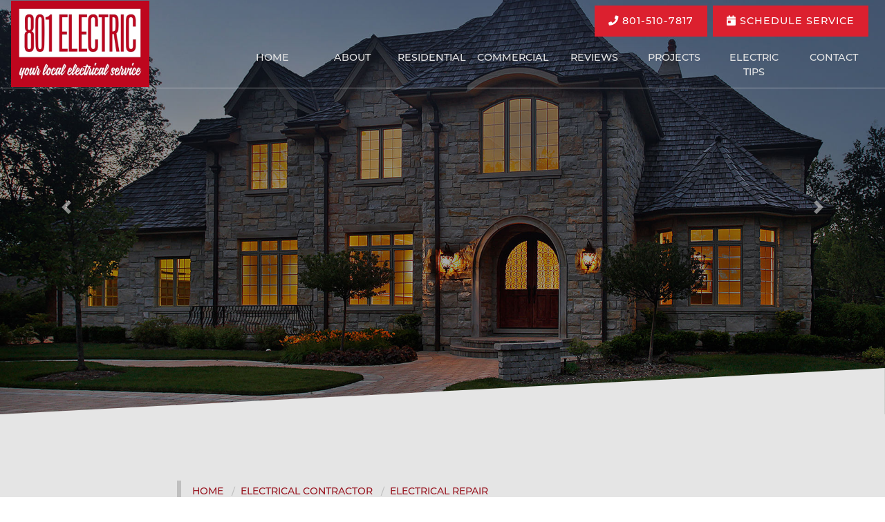

--- FILE ---
content_type: text/html; charset=UTF-8
request_url: https://www.801electric.com/electrical-contractor/electrical-repair/
body_size: 7752
content:
<!DOCTYPE html>
<html lang="en" itemscope itemtype="https://schema.org/Electrician">
	<head>
	<meta name="powered-by" content="Uplift">
	<meta name="p-type" content="Service">
<script type="application/ld+json">{
    "@context": "http:\/\/schema.org",
    "@type": "Electrician",
    "name": "801 Electric LLC",
    "url": "https:\/\/www.801electric.com",
    "logo": "https:\/\/www.801electric.com\/uplift-data\/images\/companyLogo.jpg",
    "image": "https:\/\/www.801electric.com\/uplift-data\/images\/companyLogo.jpg",
    "telephone": "801-510-7817",
    "address": [
        {
            "@type": "PostalAddress",
            "streetAddress": "2128 Eastwood Blvd.",
            "addressLocality": "South Ogden",
            "addressRegion": "UT",
            "postalCode": "84403"
        }
    ]
}</script>
<script type="application/ld+json">{
    "@context": "https:\/\/schema.org",
    "@type": "WebSite",
    "name": "801 Electric LLC",
    "url": "https:\/\/www.801electric.com"
}</script>
		<meta content="width=device-width, initial-scale=1.0" name="viewport">
<meta http-equiv="content-type" content="text/html; charset=utf-8" />
<meta property="og:type" content="website" />
<meta itemprop="logo" content="/fbm-data/images/logo.png">
<meta name="format-detection" content="telephone=no">
<link href="/favicon.ico" rel="shortcut icon" type="image/x-icon">
<link href="/favicon.ico" rel="icon" type="image/x-icon">
<link href="/fbm-data/themes/default-theme/master-theme-styles/master-theme.css" rel="stylesheet" type="text/css">
<link href="/fbm-data/themes/default-theme/core-styles/fa.css" rel="stylesheet" type="text/css">
<link href="/fbm-data/themes/default-theme/fontello/css/fontello.css" rel="stylesheet" type="text/css">
<link href="/fbm-data/themes/default-theme/js/lightbox/css/lightbox.min.css" rel="stylesheet" type="text/css">
<script defer src="https://ajax.googleapis.com/ajax/libs/jquery/3.3.1/jquery.min.js"></script>
<script defer src="/fbm-data/themes/default-theme/bootstrap/js/bootstrap.bundle.min.js" type="text/javascript"></script>
<script defer src="/fbm-data/themes/default-theme/js/navigation-manager-app.min.js" type="text/javascript"></script>
<script defer src="/fbm-data/themes/default-theme/js/start-hero-carousel.js" type="text/javascript"></script>
<script defer src="/fbm-data/themes/default-theme/js/paginate.js"></script>
<script defer src="/fbm-data/themes/default-theme/js/accordion.js"></script>
<script defer src="/fbm-data/themes/default-theme/js/lightbox/js/lightbox.min.js"></script>
<script defer src="/fbm-data/themes/default-theme/js/anime.min.js"></script>
<script defer src="/fbm-data/themes/default-theme/js/inView.jquery.min.js"></script>
<script defer src="/fbm-data/themes/default-theme/js/animation-engine.min.js"></script>
<script defer src="/fbm-data/themes/default-theme/js/shrink-navigation.js"></script>
<script defer src="/uplift-data/themes/default-theme/js/pagination.js"></script>
<!-- Google Tag Manager -->
<script>(function(w,d,s,l,i){w[l]=w[l]||[];w[l].push({'gtm.start':
new Date().getTime(),event:'gtm.js'});var f=d.getElementsByTagName(s)[0],
j=d.createElement(s),dl=l!='dataLayer'?'&l='+l:'';j.async=true;j.src=
'https://www.googletagmanager.com/gtm.js?id='+i+dl;f.parentNode.insertBefore(j,f);
})(window,document,'script','dataLayer','GTM-T9JD7JC');</script>
<!-- End Google Tag Manager -->
<script src="https://analytics.ahrefs.com/analytics.js" data-key="x2TY1Jbblif4xbHJ6JECkQ" async></script>		<title>Layton Electrician | Electrical Repair | Electrical Troubleshooting</title>
<meta name="description" itemprop="description" property="og:description" content="801 Electric LLC is the company to call for services like electrical repair for your Layton home. We offer a variety of important services, including what you'll see listed here. Our job is to ensure that you get the service you need but the level of quality that you deserve."><meta property="og:title" content="Comprehensive Electrical Repair Solutions For Your Layton Home"><meta property="og:image" content="https://www.801electric.com/fbm-data/images/service-pages/electrical-repair.jpg"><meta property="og:url" content="https://www.801electric.com/electrical-contractor/electrical-repair/">	</head>
	<body class="interior-page">
		<!-- Google Tag Manager (noscript) -->
<noscript><iframe src="https://www.googletagmanager.com/ns.html?id=GTM-T9JD7JC"
height="0" width="0" style="display:none;visibility:hidden"></iframe></noscript>
<!-- End Google Tag Manager (noscript) -->

<a class="skip-main" href="#content">Skip to Main Content</a>

<!-- START SMALL NAVIGATION -->
<div class="d-block d-xl-none" id="small-navigation-container-1">
	<div class="d-flex align-items-center">
		<div class="col p-1 pl-3 text-left">		
			<picture>
				<source type="image/webp" srcset="/fbm-data/images/logo.webp">
					<a href="/"><img src="/fbm-data/images/logo.png" alt="801 Electric LLC Logo" width="175"></a>
			</picture>
		</div>
		<div class="col-7 p-1 pr-3 text-right">
			<div>
				<a href="tel:+1-801-510-7817" onClick="gtag('event', 'click', { event_category: 'PhoneEvent', event_action: 'Tap', event_label: 'PhoneCall'});" class="f-third sml upper call-num">
					<i class="fas fa-phone"></i> 801-510-7817				</a>
			</div>
			<a id="small-navigation-menu-opener-1">
				<img alt="Hamburger Menu" src="/fbm-data/images/menu_hamburger_white.svg" width="36">
			</a>
		</div>
	</div>
	<div class="pullout-menu-backdrop position-fixed d-none flex-direction-column justify-content-end">
		<div>
			<div class="menu-heading">
				<span>Menu</span>
			</div>
			<div class="navigation-links">
				<div>
					<a href="/">Home</a>
				</div>
				<div>
					<a href="/about-us">About</a>
					<div class="tap-dropdown">
						<div>
							<a href="/ut/">Service Area</a>
						</div>
						<div>
							<a href="https://rms.footbridgemedia.com/801-electric-llc-161791009516874/review-us?dashboard=1" target="_blank">Submit Feedback</a>
						</div>
					</div>
				</div>
				<div>
					<a href="/electrical-contractor/">Residential <span class="float-right"><i class="fas fa-angle-down"></i></span></a>
					<div class="tap-dropdown">
						<div>
							<a href="/electrical-contractor/aluminum-wiring-replacement">Aluminum Wiring Replacement</a>
						</div>
						<div>
							<a href="/electrical-contractor/electrical-safety-inspections">Electrical Safety Inspections</a>
						</div>
						<div>
							<a href="/electrical-contractor/home-generator">Home Generators</a>
						</div>
						<div>
							<a href="/electrical-contractor/electrical-wiring">Electrical Wiring</a>
						</div>
						<div>
							<a href="/electrical-contractor/electrical-service-remodels-additions">Electrical Service for Remodels &amp; Additions</a>
						</div>
						<div>
							<a href="/electrical-contractor/electrical-repair/">Electrical Repairs <span class="float-right"><i class="fas fa-angle-down"></i></span></a>
							<div class="tap-dropdown">
								<div>
									<a href="/electrical-contractor/electrical-repair/ceiling-fan-repair">Ceiling Fan Repairs</a>
								</div>
								<div>
									<a href="/electrical-contractor/electrical-repair/electrical-troubleshooting">Troubleshooting</a>
								</div>
								<div>
									<a href="/electrical-contractor/electrical-repair/lighting-repair">Lighting Repairs</a>
								</div>
								<div>
									<a href="/electrical-contractor/electrical-repair/switches-receptacles-outlet-repair">Switches, Receptables, &amp; Outlet Repairs</a>
								</div>
								<div>
									<a href="/electrical-contractor/electrical-repair/gfci-electrical-outlets">GFCI Electrical Outlets</a>
								</div>
							</div>
						</div>
						<div>
							<a href="/electrical-contractor/lighting/">Lighting <span class="float-right"><i class="fas fa-angle-down"></i></span></a>
							<div class="tap-dropdown">
								<div>
									<a href="/electrical-contractor/lighting/lighting-installation">Lighting Installation</a>
								</div>
								<div>
									<a href="/electrical-contractor/lighting/recessed-lighting">Recessed Lighting</a>
								</div>
								<div>
									<a href="/electrical-contractor/lighting/landscape-lighting">Landscape Lighting</a>
								</div>
								<div>
									<a href="/electrical-contractor/lighting/security-lighting">Security Lighting</a>
								</div>
								<div>
									<a href="/electrical-contractor/lighting/led-lighting-retrofits">LED Lighting Retrofits</a>
								</div>
							</div>
						</div>
						<div>
							<a href="/electrical-contractor/electrical-panel-upgrades">Panel Upgrades</a>
						</div>
						<div>
							<a href="/electrical-contractor/surge-protection">Surge Protection</a>
						</div>
						<div>
							<a href="/electrical-contractor/ev-charger">Electrical Vehicle Chargers</a>
						</div>
						<div>
							<a href="/electrical-contractor/home-automation">Home Automation</a>
						</div>
						<div>
							<a href="/electrical-contractor/pool-spa-hot-tub-wiring">Electric for Pools, Spas, &amp; Hot Tubs</a>
						</div>
						<div>
							<a href="/commercial-electric/realtor-electrical-safety-inspection">Inspections Items for Homeowners &amp; Realtors</a>
						</div>
					</div>
				</div>
				<div>
					<a href="/commercial-electric/">Commercial <span class="float-right"><i class="fas fa-angle-down"></i></span></a>
					<div class="tap-dropdown">
						<div>
							<a href="/commercial-electric/new-construction-wiring">New Construction</a>
						</div>
						<div>
							<a href="/commercial-electric/tenant-improvements">Tenant Improvements</a>
						</div>
						<div>
							<a href="/commercial-electric/electrical-troubleshooting-repair">Troubleshooting &amp; Repairs</a>
						</div>
						<div>
							<a href="/commercial-electric/realtor-electrical-safety-inspection">Inspections Items for Homeowners &amp; Realtors</a>
						</div>
					</div>
				</div>
				<div>
					<a href="/reviews">Reviews</a>
				</div>
				<div>
					<a href="/latest-projects/">Projects</a>
				</div>
				<div>
					<a href="/electrical-tips/">Electric Tips</a>
				</div>
				<div>
					<a href="/contact-us">Contact</a>
				</div>
			</div>
		</div>
	</div>
</div>
<!-- END SMALL NAVIGATION -->

<!-- START LARGE NAVIGATION -->
<div class="d-none d-xl-block p-0" id="large-navigation-container-2">
	<div class="row bigger-wrap mx-auto align-items-center">
		<div class="col-3 px-3 py-0 justify-content-start text-left">		
			<a href="/">	<picture>
				<source type="image/webp" srcset="/fbm-data/images/logo.webp">
				<img src="/fbm-data/images/logo.png" alt="801 Electric LLC Logo" id="navigation-logo">
			</picture></a>
		</div>
		<div class="col-9 px-3 py-0 justify-content-end text-right">
			<div class="container-fluid mx-auto">
				<div class="row">
					<div class="col-12 d-flex justify-content-end mx-auto p-1">
						<div class="mx-1 my-1">
							<a href="tel:+1-801-510-7817" onClick="gtag('event', 'click', { event_category: 'PhoneEvent', event_action: 'Tap', event_label: 'PhoneCall'});" class="btn btn-call-num">
								<i class="fas fa-phone"></i> 801-510-7817							</a>
						</div>
						<div class="mx-1 my-1">
							<a href="/contact-us" class="btn btn-req-serv">
								<i class="fas fa-calendar-day"></i> Schedule Service
							</a>
						</div>
					</div>
				</div>
			</div>
			<div class="container-fluid mx-auto navigation-links">
				<div class="row">
					<div class="col">
						<a href="/">Home</a>
					</div>
					<div class="col">
						<a href="/about-us">About</a>
						<div class="dropdown">
							<div>
								<a href="/ut/">Service Area</a>
							</div>
							<div>
								<a href="https://rms.footbridgemedia.com/801-electric-llc-161791009516874/review-us?dashboard=1" target="_blank">Submit Feedback</a>
							</div>
						</div>
					</div>
					<div class="col">
						<a href="/electrical-contractor/">Residential</a>
						<div class="dropdown">
							<div>
								<a href="/electrical-contractor/aluminum-wiring-replacement">Aluminum Wiring Replacement</a>
							</div>
							<div>
								<a href="/electrical-contractor/electrical-safety-inspections">Electrical Safety Inspections</a>
							</div>
							<div>
								<a href="/electrical-contractor/home-generator">Home Generators</a>
							</div>
							<div>
								<a href="/electrical-contractor/electrical-wiring">Electrical Wiring</a>
							</div>
							<div>
								<a href="/electrical-contractor/electrical-service-remodels-additions">Electrical Service for Remodels &amp; Additions</a>
							</div>
							<div>
								<a href="/electrical-contractor/electrical-repair/">Electrical Repairs <span class="float-right"><i class="fas fa-angle-right"></i></span></a>
								<div class="dropdown">
									<div>
										<a href="/electrical-contractor/electrical-repair/ceiling-fan-repair">Ceiling Fan Repairs</a>
									</div>
									<div>
										<a href="/electrical-contractor/electrical-repair/electrical-troubleshooting">Troubleshooting</a>
									</div>
									<div>
										<a href="/electrical-contractor/electrical-repair/lighting-repair">Lighting Repairs</a>
									</div>
									<div>
										<a href="/electrical-contractor/electrical-repair/switches-receptacles-outlet-repair">Switches, Receptables, &amp; Outlet Repairs</a>
									</div>
									<div>
										<a href="/electrical-contractor/electrical-repair/gfci-electrical-outlets">GFCI Electrical Outlets</a>
									</div>
								</div>
							</div>
							<div>
								<a href="/electrical-contractor/lighting/">Lighting <span class="float-right"><i class="fas fa-angle-right"></i></span></a>
								<div class="dropdown">
									<div>
										<a href="/electrical-contractor/lighting/lighting-installation">Lighting Installation</a>
									</div>
									<div>
									    <a href="/electrical-contractor/lighting/recessed-lighting">Recessed Lighting</a>
								    </div>
									<div>
										<a href="/electrical-contractor/lighting/landscape-lighting">Landscape Lighting</a>
									</div>
									<div>
										<a href="/electrical-contractor/lighting/security-lighting">Security Lighting</a>
									</div>
									<div>
										<a href="/electrical-contractor/lighting/led-lighting-retrofits">LED Lighting Retrofits</a>
									</div>
								</div>
							</div>
							<div>
								<a href="/electrical-contractor/electrical-panel-upgrades">Panel Upgrades</a>
							</div>
							<div>
								<a href="/electrical-contractor/surge-protection">Surge Protection</a>
							</div>
							<div>
								<a href="/electrical-contractor/ev-charger">Electrical Vehicle Chargers</a>
							</div>
							<div>
								<a href="/electrical-contractor/home-automation">Home Automation</a>
							</div>
							<div>
								<a href="/electrical-contractor/pool-spa-hot-tub-wiring">Electric for Pools, Spas, &amp; Hot Tubs</a>
							</div>
							<div>
								<a href="/commercial-electric/realtor-electrical-safety-inspection">Inspections Items for Homeowners &amp; Realtors</a>
							</div>
						</div>
					</div>
					<div class="col">
						<a href="/commercial-electric/">Commercial</a>
						<div class="dropdown">
							<div>
								<a href="/commercial-electric/new-construction-wiring">New Construction</a>
							</div>
							<div>
								<a href="/commercial-electric/tenant-improvements">Tenant Improvements</a>
							</div>
							<div>
								<a href="/commercial-electric/electrical-troubleshooting-repair">Troubleshooting &amp; Repairs</a>
							</div>
							<div>
								<a href="/commercial-electric/realtor-electrical-safety-inspection">Inspections Items for Homeowners &amp; Realtors</a>
							</div>
						</div>
					</div>
					<div class="col">
						<a href="/reviews">Reviews</a>
					</div>
					<div class="col">
						<a href="/latest-projects/">Projects</a>
					</div>
					<div class="col">
						<a href="/electrical-tips/">Electric Tips</a>
					</div>
					<div class="col">
						<a href="/contact-us">Contact</a>
					</div>
				</div>
			</div>
		</div>
	</div>
</div>
<!-- END LARGE NAVIGATION -->		<div id="page">
			<!-- START BANNER -->
			<div id="banner" class="interior-banners">
				<div class="carousel slide carousel-fade" data-ride="carousel" id="heroCarousel">
					<div class="carousel-inner">
						<div class="carousel-item active align-items-center p-0">
							<div style="background-image:url('/fbm-data/images/banner/banner-exterior-lighting.jpg');"></div>
							<div class="carousel-caption d-flex align-items-center text-center">
								<div class="flex-flow text-center align-items-center col-12">
								</div>
							</div>
						</div>
						<div class="carousel-item align-items-center p-0">
							<div style="background-image:url('/fbm-data/images/banner/banner-commercial-panel.jpg');"></div>
							<div class="carousel-caption d-flex align-items-center text-center">
								<div class="flex-flow text-center align-items-center col-12">
								</div>
							</div>
						</div>
						<div class="carousel-item align-items-center p-0">
							<div style="background-image:url('/fbm-data/images/banner/banner-kitchen-lighting.jpg');"></div>
							<div class="carousel-caption d-flex align-items-center text-center">
								<div class="flex-flow text-center align-items-center col-12">
								</div>
							</div>
						</div>
					</div>
					<a class="carousel-control-prev" data-slide="prev" href="#heroCarousel" role="button">
						<span aria-hidden="true" class="carousel-control-prev-icon"></span>
						<span class="sr-only">Previous</span>
					</a>
					<a class="carousel-control-next" data-slide="next" href="#heroCarousel" role="button">
						<span aria-hidden="true" class="carousel-control-next-icon"></span>
						<span class="sr-only">Next</span>
					</a>
				</div>
			</div>
			<!-- END BANNER -->
			<div class="container-fluid">
				<!-- START TRIANGLE OVERLAY -->
				<div class="row">
					<div class="col-12 mx-auto p-0">
						<svg class="wave-overlay" viewBox="0 0 1920 100">
							<path fill="#E5E5E5" d="M1920 1920 L0 100 L1920 0"></path>
						</svg>
					</div>
				</div>
				<!-- END TRIANGLE OVERLAY -->		
				<div class="row third-bg-color" id="content">
					<div class="col-xl-9 col-lg-10 col-12 mx-auto p-5">
						<div class="p-0 p-lg-5">
							<div id="cms-breadcrumb" class="breadcrumb d-lg-block d-none">
	<script type="application/ld+json">{"@context":"http:\/\/schema.org","@type":"BreadcrumbList","itemListElement":[{"@type":"ListItem","position":1,"item":{"@id":"https:\/\/www.801electric.com\/","name":"Home"}},{"@type":"ListItem","position":2,"item":{"@id":"https:\/\/www.801electric.com\/electrical-contractor\/","name":"Electrical Contractor"}},{"@type":"ListItem","position":3,"item":{"@id":"https:\/\/www.801electric.com\/electrical-contractor\/electrical-repair\/","name":"Electrical Repair"}}]}</script>

	<a href="/" class="breadcrumb-item">Home</a>
	
	<a href="/electrical-contractor/" class="breadcrumb-item">Electrical Contractor</a>
	
	<a href="/electrical-contractor/electrical-repair/" class="breadcrumb-item">Electrical Repair</a>
	
</div>
							<h1 class="f-prime large upper primes">Comprehensive Electrical Repair Solutions For Your Layton Home</h1>
<picture>
	<source type="image/webp" srcset="/fbm-data/images/service-pages/electrical-repair.webp">
	<img alt="Electrical repair" src="/fbm-data/images/service-pages/electrical-repair.jpg"
	class="img-r-dynamic">
</picture>
<p>
	801 Electric LLC is the company to call for services like electrical repair for your Layton home. We work with both residential and commercial customers and offer free estimates to our customers.
</p>
<p>
	We offer a variety of important services, including what you'll see listed here. Our job is to ensure that you get the service you need but the level of quality that you deserve.
</p>
<div class="clearfix"></div>
<div class="row">
	<div class="col-12 pb-4">
		<div class="p-3 bg-white shadow h-100">	
			<picture>
				<source type="image/webp" srcset="/fbm-data/images/service-pages/thumbs/ceiling-fan-repair.webp">
				<img alt="Ceiling fan repair" src="/fbm-data/images/service-pages/thumbs/ceiling-fan-repair.jpg"
				class="img-l-dynamic">
			</picture>
			<h2>Ceiling Fan Repair</h2>
			<p>
				Even for a task as seemingly minor, like ceiling fan repair, you need a <a href="/">dependable electrician</a> in Weber County. Don't settle for inferior results even for the ceiling fans your family use, when you can contact us for superior results.
			</p>		
			<div class="d-flex justify-content-start justify-content-lg-end mx-0 my-3">
				<a href="/electrical-contractor/electrical-repair/ceiling-fan-repair" class="f-prime upper text-danger">
					Read More
					<i class="fas fa-angle-right"></i>
				</a>
			</div>
		</div>
	</div>	
	<div class="col-12 pb-4">
		<div class="p-3 bg-white shadow h-100">
			<picture>
				<source type="image/webp" srcset="/fbm-data/images/service-pages/thumbs/electrical-troubleshooting.webp">
				<img alt="Electrical troubleshooting" src="/fbm-data/images/service-pages/thumbs/electrical-troubleshooting.jpg"
				class="img-l-dynamic">
			</picture>
			<h2>Electrical Troubleshooting</h2>
			<p>
				Before the electrical repair can begin, you need a Davis County expert to partner with for troubleshooting. Let an expert get to the root of the problem so you can get repairs that produce results instead of paying someone to play trial and error.
			</p>		
			<div class="d-flex justify-content-start justify-content-lg-end mx-0 my-3">
				<a href="/electrical-contractor/electrical-repair/electrical-troubleshooting" class="f-prime upper text-danger">
					Read More
					<i class="fas fa-angle-right"></i>
				</a>
			</div>
		</div>
	</div>
	<div class="col-12 pb-4">
		<div class="p-3 bg-white shadow h-100">
			<picture>
				<source type="image/webp" srcset="/fbm-data/images/service-pages/thumbs/lighting-repair.webp">
				<img alt="Lighting repair" src="/fbm-data/images/service-pages/thumbs/lighting-repair.jpg"
				class="img-l-dynamic">
			</picture>
			<h2>Lighting Repairs</h2>
			<p>
				You also need a reliable <a href="/electrical-contractor/">electrical contractor</a> to partner with for lighting repairs. Don't make the mistake of procrastinating or working around lights in a state of disrepair or this can lead to serious electrical issues.
			</p>		
			<div class="d-flex justify-content-start justify-content-lg-end mx-0 my-3">
				<a href="/electrical-contractor/electrical-repair/lighting-repair" class="f-prime upper text-danger">
					Read More
					<i class="fas fa-angle-right"></i>
				</a>
			</div>
		</div>
	</div>
	<div class="col-12 pb-4">
		<div class="p-3 bg-white shadow h-100">
			<picture>
				<source type="image/webp" srcset="/fbm-data/images/service-pages/thumbs/switches-receptacles-outlet-repair.webp">
				<img alt="Switches receptacles outlet repair" src="/fbm-data/images/service-pages/thumbs/switches-receptacles-outlet-repair.jpg"
				class="img-l-dynamic">
			</picture>
			<h2>Switches, Receptacles, and Outlet Repairs</h2>
			<p>
				One of the most common service requests we get for electrical repair in areas like Weber County and Davis County, is for switches, receptacles, and outlet repairs. Your wiring is too important for you to take chances with.
			</p>		
			<div class="d-flex justify-content-start justify-content-lg-end mx-0 my-3">
				<a href="/electrical-contractor/electrical-repair/switches-receptacles-outlet-repair" class="f-prime upper text-danger">
					Read More
					<i class="fas fa-angle-right"></i>
				</a>
			</div>
		</div>
	</div>
	<div class="col-12 pb-4">
		<div class="p-3 bg-white shadow h-100">
			<picture>
				<source type="image/webp" srcset="/fbm-data/images/service-pages/thumbs/gfci-electrical-outlets.webp">
				<img alt="Gfci electrical outlets" src="/fbm-data/images/service-pages/thumbs/gfci-electrical-outlets.jpg"
				class="img-l-dynamic">
			</picture>
			<h2>GFCI Electrical Outlets</h2>
			<p>
				GFCI outlets are among the most important devices to have in place because they protect your household in places where water and electric are combined. <strong>When it comes to electrical repair in Layton, let our experts provide you with high-quality results.</strong>
			</p>		
			<div class="d-flex justify-content-start justify-content-lg-end mx-0 my-3">
				<a href="/electrical-contractor/electrical-repair/gfci-electrical-outlets" class="f-prime upper text-danger">
					Read More
					<i class="fas fa-angle-right"></i>
				</a>
			</div>
		</div>
	</div>
</div>

							
						</div>				
					</div>					
				</div>
				<!-- START CLIENT REVIEWS -->
<div class="row" id="background-client-reviews">
	<div class="col-xl-9 col-lg-10 col-12 justify-content-start align-self-center mx-auto p-5">
		<div class="p-0 p-lg-5">
			<h2 class="f-prime large upper white mb-0 pb-0">
				What People Say
				<div class="med thirds">
					About 801 Electric LLC				</div>
			</h2>
			<div class="carousel slide" data-ride="carousel" id="testimonials">
				<div class="carousel-inner" role="listbox">
					<div class="carousel-item active">
						<p class="testimonial text-light p-0">
							<i class="fas fa-quote-left"></i>
							Clean, friendly, and professional! Handled all of our electrical needs no problem. A great value! [...]
							<i class="fas fa-quote-right"></i>
						</p>
					</div>
					
					<div class="carousel-item">
						<p class="testimonial text-light p-0">
							<i class="fas fa-quote-left"></i>
							Excellent service, honest and very knowledgeable. I give 801 Electric my highest recommendation! [...]
							<i class="fas fa-quote-right"></i>
						</p>
					</div>
					
					<div class="carousel-item">
						<p class="testimonial text-light p-0">
							<i class="fas fa-quote-left"></i>
							Professional, quick, and reasonably priced! Leaves everything clean and tidy. I would highly recommend 801 Electric to anyone! [...]
							<i class="fas fa-quote-right"></i>
						</p>
					</div>
					
					<div class="carousel-item">
						<p class="testimonial text-light p-0">
							<i class="fas fa-quote-left"></i>
							FANTASTIC SERVICE! Court was able to get us on his schedule and install a Tesla charging station in our garage. He was on time and actually came in below his estimate. I won’t use anyone else! [...]
							<i class="fas fa-quote-right"></i>
						</p>
					</div>
					<div class="carousel-item">
						<p class="testimonial text-light p-0">
							<i class="fas fa-quote-left"></i>
							He showed up on time, and did an excellent job on the things I needed done. He was very friendly, and helpful with other ideas on electrical issues within our home. I will definitely call him again when I need help with electrical in my house. [...]
							<i class="fas fa-quote-right"></i>
						</p>
					</div>
				</div>
			</div>
			<div>
				<a href="/reviews" class="btn btn-more">Read More Reviews</a>
			</div>
		</div>
	</div>
</div>
<!-- END CLIENT REVIEWS -->				<!-- START LATEST TIPS -->
<div class="row bg-light">
	<div class="col-xl-9 col-lg-10 col-12 mx-auto p-5">
		<div class="p-0 p-lg-5">
			<h2 class="f-prime med upper seconds">
				Our Latest Electric Tips
			</h2>
			<div class="row">
				
				<div class="col-lg-12">
					<div class="mx-0 my-3">
						<div class="process-headers">
							<h4 data-count="01.">
								<span>Why Every Utah Home Needs an Electrical Safety Inspection</span>
							</h4>
						</div>
						<p class="text-dark mx-0 my-4">
							Your home&rsquo;s electrical system works quietly behind the walls, but it powers everything that makes life run in Layton. A professional electrical safety inspection protects your family, your investment, and your peace of mind. If it has been a few years since a licensed pro checked [&hellip;]
						</p>
						<div class="d-flex justify-content-start justify-content-lg-end mx-0 my-3">
							<a href="/electrical-tips/utah-electrical-safety-inspection-why-you-need-one" class="f-prime upper text-danger">
								Learn More <i class="fas fa-angle-right"></i>
							</a>
						</div>
					</div>
				</div>
				
				<div class="col-lg-12">
					<div class="mx-0 my-3">
						<div class="process-headers">
							<h4 data-count="02.">
								<span>Preparing Your Home for Storms: Electrical Safety Tips</span>
							</h4>
						</div>
						<p class="text-dark mx-0 my-4">
							&nbsp;




	
	


Along the Wasatch Front, fast-moving spring storms, summer lightning, and powerful fall wind events can send voltage spikes through your home. That is why many homeowners in East Layton, near Hill Air Force Base, and throughout Davis County choose whole-home surge protection before the next round [&hellip;]
						</p>
						<div class="d-flex justify-content-start justify-content-lg-end mx-0 my-3">
							<a href="/electrical-tips/preparing-your-home-for-storms-electrical-safety-tips" class="f-prime upper text-danger">
								Learn More <i class="fas fa-angle-right"></i>
							</a>
						</div>
					</div>
				</div>
					
			</div>	
		</div>
	</div>
	<div class="col-12 mx-auto p-3 p-lg-5">
		<!-- spacer to counter for triangle overlay below -->
	</div>
</div>
<!-- END LATEST TIPS -->				<!-- START BLUE-GREY TRIANGLE OVERLAY -->
				<div class="row">
					<div class="col-12 mx-auto p-0">
						<svg class="wave-overlay" viewBox="0 0 1920 100">
							<path fill="#2B2D3C" d="M1920 1920 L0 100 L1920 0"></path>
						</svg>
					</div>
				</div>
				<!-- END BLUE-GREY TRIANGLE OVERLAY -->
				
<!-- START H3 -->
<div class="row prime-bg-color">
	<div class="col-xl-9 col-lg-10 col-12 mx-auto p-5">
		<div class="p-0 p-lg-5">
			<div class="f-prime med upper thirds mb-0 pb-0">
				Contact Us
			</div>
			<h3 class="f-second sml text-light mb-0 pb-0">If you need comprehensive electrical repair solutions in the Weber and Davis County area, call us today at <a class="req-number" onclick="gtag('event', 'click', { event_category: 'PhoneEvent', event_action: 'Tap', event_label: 'PhoneCall'});" href="tel:1-801-510-7817">801-510-7817</a> or <a class="req-form" href="/contact-us">contact us online</a> for your free estimate.</h3>		</div>
	</div>
</div>
<!-- END H3 -->			</div>
		</div>
		<!-- START FOOTER -->
<footer class="fb-ftr-1">
	<div class="container-fluid mx-auto">
		<div class="row big-wrap mx-auto pl-3 pr-3 pt-3 pb-1 pl-md-5 pr-md-5 pt-md-5 pb-md-2">
			<div class="col-md-3 col-sm-6 col-12 align-self-center text-center mx-auto p-3">
				<picture>
					<source type="image/webp" srcset="/fbm-data/images/logo.webp">
					<img src="/fbm-data/images/logo.png" alt="801 Electric Logo" width="250">
				</picture>
			<div class="mt-4">
				   <style>
				      .fbm-badge-review-widget .click-banner{
				         background-color: #dc202f !important;
				      }
				      .fbm-badge-review-widget .icon{
				         color: #dc202f !important;
				      }
				   </style>			
				<div class="fbm-generated-reviews-widget-container"
				    data-env="production"
				    data-fbm-widget-id="32"
				    data-fbm-widget-uuid="6c7f8f37-b7df-449b-8968-0ce6ccbc348f"
				    data-disable-init-render="false">
				</div>
			</div>
			<script type="module" src="https://embeds.fbdash.com/js/Public/Dist/ClientReviewsWidgetSystem.js"></script>				
			</div>
			<div class="col-xl-3 col-lg-3 col-md-3 col-sm-6 col-12 text-center text-md-left mx-auto p-3">
				<h4>Contact</h4>
				<div class="contact">
					<p itemprop="legalName">
						801 Electric LLC					</p>
					<div itemprop="address" itemscope itemtype="http://schema.org/PostalAddress">
						<!--<p itemprop="streetAddress">
							2128 Eastwood Blvd.						</p>-->
						<p>
							<span itemprop="addressLocality">South Ogden</span>,
							<span itemprop="addressRegion">UT</span>
							<span itemprop="postalCode">84403</span>
						</p>
					</div>
					<p>
						Phone: <span itemprop="telephone">801-510-7817</span>
					</p>
					<p class="mt-2 mb-0">
						Hours: <span>Open Every Day 7 AM - 7 PM</span>
					</p>
					<a href="https://www.facebook.com/801electric/" target="_blank"><i class="icon-facebook-circled med text-center mx-auto"></i></a>
				</div>
			</div>
			<div class="col-md-3 col-sm-6 col-12 text-center text-md-left mx-auto p-3">
				<h4>Quick Links</h4>
				<div class="quick-links">
					<a href="https://www.google.com/search?hl=en-US&gl=us&q=801+Electric+LLC,+2128+Eastwood+Blvd,+South+Ogden,+UT+84403&ludocid=2418733128812408150&lsig=AB86z5WOZmFZ5OExyUE1rr9Ehvyy#lrd=0x875307ff8bd80555:0x219110f735552d56,3" target="_blank">Google Reviews</a>
					<a href="/electrical-tips/">Articles</a>
					<a href="/privacy">Privacy Policy</a>
					<a href="/terms">Terms of Use</a>
					<a href="/sitemap">Sitemap</a>
				</div>
			</div>
			<div class="col-md-3 col-sm-6 col-12 text-center text-md-left mx-auto p-3">
				<h4>Service Areas</h4>
				<div class="service-areas">
					<a href="/ut/weber-county-electrician">Weber County, UT</a>
					<a href="/ut/electrician-davis-county">Davis County, UT</a>
					<a href="/ut/electrician-ogden">Ogden, UT</a>
					<a href="/ut/south-ogden-electrician">South Ogden, UT</a>
					<a href="/ut/north-ogden-electrician">North Ogden, UT</a>
					<a href="/ut/layton-electrician">Layton, UT</a>
					<a href="/ut/electrician-riverdale">Riverdale, UT</a>
					<a href="/ut/roy-electrician">Roy, UT</a>
					<a href="/ut/kaysville-electrician">Kaysville, UT</a>
					<a href="/ut/electrician-farmington">Farmington, UT</a>
					<a href="/ut/harrisville-electrician">Harrisville, UT</a>
					<br>
					<a href="/ut/">AND MORE</a>
				</div>
			</div>
		</div>
		<div class="row big-wrap mx-auto pl-3 pr-3 pt-1 pb-3 pl-md-5 pr-md-5 pt-md-2 pb-md-5">
			<div class="col-md-9 col-12 text-center text-md-left mx-auto p-3" style="border-top:1px solid rgba(255, 255, 255, 0.15);">
				<p class="mb-0">
					&copy;
					2026					<span itemprop="name"><a itemprop="url" href="/">801 Electric LLC</a></span>, Rights Reserved
				</p>
			</div>
			<div class="col-md-1 col-4 text-center mx-auto p-3" style="border-top:1px solid rgba(255, 255, 255, 0.15);">
				<p class="mb-0">
				    <a href="https://www.facebook.com/801electric/" target="_blank">
						<i class="fab fa-facebook"></i>
					</a>
				
			
					<a href="https://www.yelp.com/biz/801-electric-south-ogden-2" target="_blank">
						<i class="fab fa-yelp"></i>
					</a>
				</p>
			</div>
			<!--div class="col-md-1 col-4 text-center mx-auto p-3" style="border-top:1px solid rgba(255, 255, 255, 0.15);">
				<p class="mb-0">
					<a href="#link">
						<i class="fab fa-pinterest-p"></i>
					</a>
				</p>
			</div-->
			<!--div class="col-md-1 col-4 text-center mx-auto p-3" style="border-top:1px solid rgba(255, 255, 255, 0.15);">
				<p class="mb-0">
					<a href="#link">
						<i class="fab fa-instagram"></i>
					</a>
				</p>
			</div-->
		</div>
	</div>
</footer>
<!-- END FOOTER -->
<!--
<div id="popup-rating-widget"><script id="popup-rating-widget-script" src="https://widget.reviewability.com/js/popupWidget.min.js" data-gfspw="https://reviews.footbridgemedia.com/popup-pixel/get/514e72da2c4fb36af428b3782828fdb00c87f966?clientId=123999" async></script></div>-->	</body>
</html>



--- FILE ---
content_type: text/css;charset=UTF-8
request_url: https://www.801electric.com/fbm-data/themes/default-theme/master-theme-styles/master-theme.css
body_size: 30693
content:
/*
 * Bootstrap v4.3.1 (https://getbootstrap.com/)
 * Copyright 2011-2019 The Bootstrap Authors
 * Copyright 2011-2019 Twitter, Inc.
 * Licensed under MIT (https://github.com/twbs/bootstrap/blob/master/LICENSE)
 */:root{--blue:#007bff;--indigo:#6610f2;--purple:#6f42c1;--pink:#e83e8c;--red:#dc3545;--orange:#fd7e14;--yellow:#ffc107;--green:#28a745;--teal:#20c997;--cyan:#17a2b8;--white:#fff;--gray:#6c757d;--gray-dark:#343a40;--primary:#3d88c8;--secondary:#6c757d;--success:#28a745;--info:#17a2b8;--warning:#ffc107;--danger:#dc3545;--light:#f8f9fa;--dark:#343a40;--breakpoint-xs:0;--breakpoint-sm:576px;--breakpoint-md:768px;--breakpoint-lg:992px;--breakpoint-xl:1200px;--font-family-sans-serif:-apple-system, BlinkMacSystemFont, Segoe UI, Roboto, Helvetica Neue, Arial, Noto Sans, sans-serif, Apple Color Emoji, Segoe UI Emoji, Segoe UI Symbol, Noto Color Emoji;--font-family-monospace:SFMono-Regular, Menlo, Monaco, Consolas, Liberation Mono, Courier New, monospace}*,*::before,*::after{box-sizing:border-box}html{font-family:sans-serif;line-height:1.15;-webkit-text-size-adjust:100%;-webkit-tap-highlight-color:rgba(0, 0, 0, 0)}article,aside,figcaption,figure,footer,header,hgroup,main,nav,section{display:block}body{margin:0;font-family:-apple-system, BlinkMacSystemFont, "Segoe UI", Roboto, "Helvetica Neue", Arial, "Noto Sans", sans-serif, "Apple Color Emoji", "Segoe UI Emoji", "Segoe UI Symbol", "Noto Color Emoji";font-size:1rem;font-weight:400;line-height:1.5;color:#212529;text-align:left;background-color:#fff}[tabindex="-1"]:focus{outline:0 !important}hr{box-sizing:content-box;height:0;overflow:visible}h1,h2,h3,h4,h5,h6{margin-top:0;margin-bottom:0.5rem}p{margin-top:0;margin-bottom:1rem}abbr[title],abbr[data-original-title]{text-decoration:underline;text-decoration:underline dotted;cursor:help;border-bottom:0;text-decoration-skip-ink:none}address{margin-bottom:1rem;font-style:normal;line-height:inherit}ol,ul,dl{margin-top:0;margin-bottom:1rem}ol ol,ul ul,ol ul,ul ol{margin-bottom:0}dt{font-weight:700}dd{margin-bottom:0.5rem;margin-left:0}blockquote{margin:0 0 1rem}b,strong{font-weight:bolder}small{font-size:80%}sub,sup{position:relative;font-size:75%;line-height:0;vertical-align:baseline}sub{bottom:-0.25em}sup{top:-0.5em}a{color:#3d88c8;text-decoration:none;background-color:transparent}a:hover{color:#296090;text-decoration:underline}a:not([href]):not([tabindex]){color:inherit;text-decoration:none}a:not([href]):not([tabindex]):hover,a:not([href]):not([tabindex]):focus{color:inherit;text-decoration:none}a:not([href]):not([tabindex]):focus{outline:0}pre,code,kbd,samp{font-family:SFMono-Regular, Menlo, Monaco, Consolas, "Liberation Mono", "Courier New", monospace;font-size:1em}pre{margin-top:0;margin-bottom:1rem;overflow:auto}figure{margin:0 0 1rem}img{vertical-align:middle;border-style:none}svg{overflow:hidden;vertical-align:middle}table{border-collapse:collapse}caption{padding-top:0.75rem;padding-bottom:0.75rem;color:#6c757d;text-align:left;caption-side:bottom}th{text-align:inherit}label{display:inline-block;margin-bottom:0.5rem}button{border-radius:0}button:focus{outline:1px dotted;outline:5px auto -webkit-focus-ring-color}input,button,select,optgroup,textarea{margin:0;font-family:inherit;font-size:inherit;line-height:inherit}button,input{overflow:visible}button,select{text-transform:none}select{word-wrap:normal}button,[type="button"],[type="reset"],[type="submit"]{-webkit-appearance:button}button:not(:disabled),[type="button"]:not(:disabled),[type="reset"]:not(:disabled),[type="submit"]:not(:disabled){cursor:pointer}button::-moz-focus-inner,[type="button"]::-moz-focus-inner,[type="reset"]::-moz-focus-inner,[type="submit"]::-moz-focus-inner{padding:0;border-style:none}input[type="radio"],input[type="checkbox"]{box-sizing:border-box;padding:0}input[type="date"],input[type="time"],input[type="datetime-local"],input[type="month"]{-webkit-appearance:listbox}textarea{overflow:auto;resize:vertical}fieldset{min-width:0;padding:0;margin:0;border:0}legend{display:block;width:100%;max-width:100%;padding:0;margin-bottom:0.5rem;font-size:1.5rem;line-height:inherit;color:inherit;white-space:normal}@media (max-width:1200px){legend{font-size:calc(1.275rem + 0.3vw) }}progress{vertical-align:baseline}[type="number"]::-webkit-inner-spin-button,[type="number"]::-webkit-outer-spin-button{height:auto}[type="search"]{outline-offset:-2px;-webkit-appearance:none}[type="search"]::-webkit-search-decoration{-webkit-appearance:none}::-webkit-file-upload-button{font:inherit;-webkit-appearance:button}output{display:inline-block}summary{display:list-item;cursor:pointer}template{display:none}[hidden]{display:none !important}h1,h2,h3,h4,h5,h6,.h1,.h2,.h3,.h4,.h5,.h6{margin-bottom:0.5rem;font-weight:500;line-height:1.2}h1,.h1{font-size:2.5rem}@media (max-width:1200px){h1,.h1{font-size:calc(1.375rem + 1.5vw) }}h2,.h2{font-size:2rem}@media (max-width:1200px){h2,.h2{font-size:calc(1.325rem + 0.9vw) }}h3,.h3{font-size:1.75rem}@media (max-width:1200px){h3,.h3{font-size:calc(1.3rem + 0.6vw) }}h4,.h4{font-size:1.5rem}@media (max-width:1200px){h4,.h4{font-size:calc(1.275rem + 0.3vw) }}h5,.h5{font-size:1.25rem}h6,.h6{font-size:1rem}.lead{font-size:1.25rem;font-weight:300}.display-1{font-size:6rem;font-weight:300;line-height:1.2}@media (max-width:1200px){.display-1{font-size:calc(1.725rem + 5.7vw) }}.display-2{font-size:5.5rem;font-weight:300;line-height:1.2}@media (max-width:1200px){.display-2{font-size:calc(1.675rem + 5.1vw) }}.display-3{font-size:4.5rem;font-weight:300;line-height:1.2}@media (max-width:1200px){.display-3{font-size:calc(1.575rem + 3.9vw) }}.display-4{font-size:3.5rem;font-weight:300;line-height:1.2}@media (max-width:1200px){.display-4{font-size:calc(1.475rem + 2.7vw) }}hr{margin-top:1rem;margin-bottom:1rem;border:0;border-top:1px solid rgba(0, 0, 0, 0.1)}small,.small{font-size:80%;font-weight:400}mark,.mark{padding:0.2em;background-color:#fcf8e3}.list-unstyled{padding-left:0;list-style:none}.list-inline{padding-left:0;list-style:none}.list-inline-item{display:inline-block}.list-inline-item:not(:last-child){margin-right:0.5rem}.initialism{font-size:90%;text-transform:uppercase}.blockquote{margin-bottom:1rem;font-size:1.25rem}.blockquote-footer{display:block;font-size:80%;color:#6c757d}.blockquote-footer::before{content:"\2014\00A0"}.img-fluid{max-width:100%;height:auto}.img-thumbnail{padding:0.25rem;background-color:#fff;border:1px solid #dee2e6;max-width:100%;height:auto}.figure{display:inline-block}.figure-img{margin-bottom:0.5rem;line-height:1}.figure-caption{font-size:90%;color:#6c757d}code{font-size:87.5%;color:#e83e8c;word-break:break-word}a>code{color:inherit}kbd{padding:0.2rem 0.4rem;font-size:87.5%;color:#fff;background-color:#212529}kbd kbd{padding:0;font-size:100%;font-weight:700}pre{display:block;font-size:87.5%;color:#212529}pre code{font-size:inherit;color:inherit;word-break:normal}.pre-scrollable{max-height:340px;overflow-y:scroll}.container{width:100%;padding-right:15px;padding-left:15px;margin-right:auto;margin-left:auto}@media (min-width:576px){.container{max-width:540px}}@media (min-width:768px){.container{max-width:720px}}@media (min-width:992px){.container{max-width:960px}}@media (min-width:1200px){.container{max-width:1140px}}.container-fluid{width:100%;padding-right:15px;padding-left:15px;margin-right:auto;margin-left:auto}.row{display:flex;flex-wrap:wrap;margin-right:-15px;margin-left:-15px}.no-gutters{margin-right:0;margin-left:0}.no-gutters>.col,.no-gutters>[class*="col-"]{padding-right:0;padding-left:0}.col-1,.col-2,.col-3,.col-4,.col-5,.col-6,.col-7,.col-8,.col-9,.col-10,.col-11,.col-12,.col,.col-auto,.col-sm-1,.col-sm-2,.col-sm-3,.col-sm-4,.col-sm-5,.col-sm-6,.col-sm-7,.col-sm-8,.col-sm-9,.col-sm-10,.col-sm-11,.col-sm-12,.col-sm,.col-sm-auto,.col-md-1,.col-md-2,.col-md-3,.col-md-4,.col-md-5,.col-md-6,.col-md-7,.col-md-8,.col-md-9,.col-md-10,.col-md-11,.col-md-12,.col-md,.col-md-auto,.col-lg-1,.col-lg-2,.col-lg-3,.col-lg-4,.col-lg-5,.col-lg-6,.col-lg-7,.col-lg-8,.col-lg-9,.col-lg-10,.col-lg-11,.col-lg-12,.col-lg,.col-lg-auto,.col-xl-1,.col-xl-2,.col-xl-3,.col-xl-4,.col-xl-5,.col-xl-6,.col-xl-7,.col-xl-8,.col-xl-9,.col-xl-10,.col-xl-11,.col-xl-12,.col-xl,.col-xl-auto{position:relative;width:100%;padding-right:15px;padding-left:15px}.col{flex-basis:0;flex-grow:1;max-width:100%}.col-auto{flex:0 0 auto;width:auto;max-width:100%}.col-1{flex:0 0 8.3333333333%;max-width:8.3333333333%}.col-2{flex:0 0 16.6666666667%;max-width:16.6666666667%}.col-3{flex:0 0 25%;max-width:25%}.col-4{flex:0 0 33.3333333333%;max-width:33.3333333333%}.col-5{flex:0 0 41.6666666667%;max-width:41.6666666667%}.col-6{flex:0 0 50%;max-width:50%}.col-7{flex:0 0 58.3333333333%;max-width:58.3333333333%}.col-8{flex:0 0 66.6666666667%;max-width:66.6666666667%}.col-9{flex:0 0 75%;max-width:75%}.col-10{flex:0 0 83.3333333333%;max-width:83.3333333333%}.col-11{flex:0 0 91.6666666667%;max-width:91.6666666667%}.col-12{flex:0 0 100%;max-width:100%}.order-first{order:-1}.order-last{order:13}.order-0{order:0}.order-1{order:1}.order-2{order:2}.order-3{order:3}.order-4{order:4}.order-5{order:5}.order-6{order:6}.order-7{order:7}.order-8{order:8}.order-9{order:9}.order-10{order:10}.order-11{order:11}.order-12{order:12}.offset-1{margin-left:8.3333333333%}.offset-2{margin-left:16.6666666667%}.offset-3{margin-left:25%}.offset-4{margin-left:33.3333333333%}.offset-5{margin-left:41.6666666667%}.offset-6{margin-left:50%}.offset-7{margin-left:58.3333333333%}.offset-8{margin-left:66.6666666667%}.offset-9{margin-left:75%}.offset-10{margin-left:83.3333333333%}.offset-11{margin-left:91.6666666667%}@media (min-width:576px){.col-sm{flex-basis:0;flex-grow:1;max-width:100%}.col-sm-auto{flex:0 0 auto;width:auto;max-width:100%}.col-sm-1{flex:0 0 8.3333333333%;max-width:8.3333333333%}.col-sm-2{flex:0 0 16.6666666667%;max-width:16.6666666667%}.col-sm-3{flex:0 0 25%;max-width:25%}.col-sm-4{flex:0 0 33.3333333333%;max-width:33.3333333333%}.col-sm-5{flex:0 0 41.6666666667%;max-width:41.6666666667%}.col-sm-6{flex:0 0 50%;max-width:50%}.col-sm-7{flex:0 0 58.3333333333%;max-width:58.3333333333%}.col-sm-8{flex:0 0 66.6666666667%;max-width:66.6666666667%}.col-sm-9{flex:0 0 75%;max-width:75%}.col-sm-10{flex:0 0 83.3333333333%;max-width:83.3333333333%}.col-sm-11{flex:0 0 91.6666666667%;max-width:91.6666666667%}.col-sm-12{flex:0 0 100%;max-width:100%}.order-sm-first{order:-1}.order-sm-last{order:13}.order-sm-0{order:0}.order-sm-1{order:1}.order-sm-2{order:2}.order-sm-3{order:3}.order-sm-4{order:4}.order-sm-5{order:5}.order-sm-6{order:6}.order-sm-7{order:7}.order-sm-8{order:8}.order-sm-9{order:9}.order-sm-10{order:10}.order-sm-11{order:11}.order-sm-12{order:12}.offset-sm-0{margin-left:0}.offset-sm-1{margin-left:8.3333333333%}.offset-sm-2{margin-left:16.6666666667%}.offset-sm-3{margin-left:25%}.offset-sm-4{margin-left:33.3333333333%}.offset-sm-5{margin-left:41.6666666667%}.offset-sm-6{margin-left:50%}.offset-sm-7{margin-left:58.3333333333%}.offset-sm-8{margin-left:66.6666666667%}.offset-sm-9{margin-left:75%}.offset-sm-10{margin-left:83.3333333333%}.offset-sm-11{margin-left:91.6666666667%}}@media (min-width:768px){.col-md{flex-basis:0;flex-grow:1;max-width:100%}.col-md-auto{flex:0 0 auto;width:auto;max-width:100%}.col-md-1{flex:0 0 8.3333333333%;max-width:8.3333333333%}.col-md-2{flex:0 0 16.6666666667%;max-width:16.6666666667%}.col-md-3{flex:0 0 25%;max-width:25%}.col-md-4{flex:0 0 33.3333333333%;max-width:33.3333333333%}.col-md-5{flex:0 0 41.6666666667%;max-width:41.6666666667%}.col-md-6{flex:0 0 50%;max-width:50%}.col-md-7{flex:0 0 58.3333333333%;max-width:58.3333333333%}.col-md-8{flex:0 0 66.6666666667%;max-width:66.6666666667%}.col-md-9{flex:0 0 75%;max-width:75%}.col-md-10{flex:0 0 83.3333333333%;max-width:83.3333333333%}.col-md-11{flex:0 0 91.6666666667%;max-width:91.6666666667%}.col-md-12{flex:0 0 100%;max-width:100%}.order-md-first{order:-1}.order-md-last{order:13}.order-md-0{order:0}.order-md-1{order:1}.order-md-2{order:2}.order-md-3{order:3}.order-md-4{order:4}.order-md-5{order:5}.order-md-6{order:6}.order-md-7{order:7}.order-md-8{order:8}.order-md-9{order:9}.order-md-10{order:10}.order-md-11{order:11}.order-md-12{order:12}.offset-md-0{margin-left:0}.offset-md-1{margin-left:8.3333333333%}.offset-md-2{margin-left:16.6666666667%}.offset-md-3{margin-left:25%}.offset-md-4{margin-left:33.3333333333%}.offset-md-5{margin-left:41.6666666667%}.offset-md-6{margin-left:50%}.offset-md-7{margin-left:58.3333333333%}.offset-md-8{margin-left:66.6666666667%}.offset-md-9{margin-left:75%}.offset-md-10{margin-left:83.3333333333%}.offset-md-11{margin-left:91.6666666667%}}@media (min-width:992px){.col-lg{flex-basis:0;flex-grow:1;max-width:100%}.col-lg-auto{flex:0 0 auto;width:auto;max-width:100%}.col-lg-1{flex:0 0 8.3333333333%;max-width:8.3333333333%}.col-lg-2{flex:0 0 16.6666666667%;max-width:16.6666666667%}.col-lg-3{flex:0 0 25%;max-width:25%}.col-lg-4{flex:0 0 33.3333333333%;max-width:33.3333333333%}.col-lg-5{flex:0 0 41.6666666667%;max-width:41.6666666667%}.col-lg-6{flex:0 0 50%;max-width:50%}.col-lg-7{flex:0 0 58.3333333333%;max-width:58.3333333333%}.col-lg-8{flex:0 0 66.6666666667%;max-width:66.6666666667%}.col-lg-9{flex:0 0 75%;max-width:75%}.col-lg-10{flex:0 0 83.3333333333%;max-width:83.3333333333%}.col-lg-11{flex:0 0 91.6666666667%;max-width:91.6666666667%}.col-lg-12{flex:0 0 100%;max-width:100%}.order-lg-first{order:-1}.order-lg-last{order:13}.order-lg-0{order:0}.order-lg-1{order:1}.order-lg-2{order:2}.order-lg-3{order:3}.order-lg-4{order:4}.order-lg-5{order:5}.order-lg-6{order:6}.order-lg-7{order:7}.order-lg-8{order:8}.order-lg-9{order:9}.order-lg-10{order:10}.order-lg-11{order:11}.order-lg-12{order:12}.offset-lg-0{margin-left:0}.offset-lg-1{margin-left:8.3333333333%}.offset-lg-2{margin-left:16.6666666667%}.offset-lg-3{margin-left:25%}.offset-lg-4{margin-left:33.3333333333%}.offset-lg-5{margin-left:41.6666666667%}.offset-lg-6{margin-left:50%}.offset-lg-7{margin-left:58.3333333333%}.offset-lg-8{margin-left:66.6666666667%}.offset-lg-9{margin-left:75%}.offset-lg-10{margin-left:83.3333333333%}.offset-lg-11{margin-left:91.6666666667%}}@media (min-width:1200px){.col-xl{flex-basis:0;flex-grow:1;max-width:100%}.col-xl-auto{flex:0 0 auto;width:auto;max-width:100%}.col-xl-1{flex:0 0 8.3333333333%;max-width:8.3333333333%}.col-xl-2{flex:0 0 16.6666666667%;max-width:16.6666666667%}.col-xl-3{flex:0 0 25%;max-width:25%}.col-xl-4{flex:0 0 33.3333333333%;max-width:33.3333333333%}.col-xl-5{flex:0 0 41.6666666667%;max-width:41.6666666667%}.col-xl-6{flex:0 0 50%;max-width:50%}.col-xl-7{flex:0 0 58.3333333333%;max-width:58.3333333333%}.col-xl-8{flex:0 0 66.6666666667%;max-width:66.6666666667%}.col-xl-9{flex:0 0 75%;max-width:75%}.col-xl-10{flex:0 0 83.3333333333%;max-width:83.3333333333%}.col-xl-11{flex:0 0 91.6666666667%;max-width:91.6666666667%}.col-xl-12{flex:0 0 100%;max-width:100%}.order-xl-first{order:-1}.order-xl-last{order:13}.order-xl-0{order:0}.order-xl-1{order:1}.order-xl-2{order:2}.order-xl-3{order:3}.order-xl-4{order:4}.order-xl-5{order:5}.order-xl-6{order:6}.order-xl-7{order:7}.order-xl-8{order:8}.order-xl-9{order:9}.order-xl-10{order:10}.order-xl-11{order:11}.order-xl-12{order:12}.offset-xl-0{margin-left:0}.offset-xl-1{margin-left:8.3333333333%}.offset-xl-2{margin-left:16.6666666667%}.offset-xl-3{margin-left:25%}.offset-xl-4{margin-left:33.3333333333%}.offset-xl-5{margin-left:41.6666666667%}.offset-xl-6{margin-left:50%}.offset-xl-7{margin-left:58.3333333333%}.offset-xl-8{margin-left:66.6666666667%}.offset-xl-9{margin-left:75%}.offset-xl-10{margin-left:83.3333333333%}.offset-xl-11{margin-left:91.6666666667%}}.table{width:100%;margin-bottom:1rem;color:#212529}.table th,.table td{padding:0.75rem;vertical-align:top;border-top:1px solid #dee2e6}.table thead th{vertical-align:bottom;border-bottom:2px solid #dee2e6}.table tbody+tbody{border-top:2px solid #dee2e6}.table-sm th,.table-sm td{padding:0.3rem}.table-bordered{border:1px solid #dee2e6}.table-bordered th,.table-bordered td{border:1px solid #dee2e6}.table-bordered thead th,.table-bordered thead td{border-bottom-width:2px}.table-borderless th,.table-borderless td,.table-borderless thead th,.table-borderless tbody+tbody{border:0}.table-striped tbody tr:nth-of-type(odd){background-color:rgba(0, 0, 0, 0.05)}.table-hover tbody tr:hover{color:#212529;background-color:rgba(0, 0, 0, 0.075)}.table-primary,.table-primary>th,.table-primary>td{background-color:#c9def0}.table-primary th,.table-primary td,.table-primary thead th,.table-primary tbody+tbody{border-color:#9ac1e2}.table-hover .table-primary:hover{background-color:#b5d1ea}.table-hover .table-primary:hover>td,.table-hover .table-primary:hover>th{background-color:#b5d1ea}.table-secondary,.table-secondary>th,.table-secondary>td{background-color:#d6d8db}.table-secondary th,.table-secondary td,.table-secondary thead th,.table-secondary tbody+tbody{border-color:#b3b7bb}.table-hover .table-secondary:hover{background-color:#c8cccf}.table-hover .table-secondary:hover>td,.table-hover .table-secondary:hover>th{background-color:#c8cccf}.table-success,.table-success>th,.table-success>td{background-color:#c3e6cb}.table-success th,.table-success td,.table-success thead th,.table-success tbody+tbody{border-color:#8fd19e}.table-hover .table-success:hover{background-color:#b1dfbb}.table-hover .table-success:hover>td,.table-hover .table-success:hover>th{background-color:#b1dfbb}.table-info,.table-info>th,.table-info>td{background-color:#bee5eb}.table-info th,.table-info td,.table-info thead th,.table-info tbody+tbody{border-color:#86cfda}.table-hover .table-info:hover{background-color:#abdde5}.table-hover .table-info:hover>td,.table-hover .table-info:hover>th{background-color:#abdde5}.table-warning,.table-warning>th,.table-warning>td{background-color:#ffeeba}.table-warning th,.table-warning td,.table-warning thead th,.table-warning tbody+tbody{border-color:#ffdf7e}.table-hover .table-warning:hover{background-color:#ffe7a0}.table-hover .table-warning:hover>td,.table-hover .table-warning:hover>th{background-color:#ffe7a0}.table-danger,.table-danger>th,.table-danger>td{background-color:#f5c6cb}.table-danger th,.table-danger td,.table-danger thead th,.table-danger tbody+tbody{border-color:#ed969e}.table-hover .table-danger:hover{background-color:#f1b1b7}.table-hover .table-danger:hover>td,.table-hover .table-danger:hover>th{background-color:#f1b1b7}.table-light,.table-light>th,.table-light>td{background-color:#fdfdfe}.table-light th,.table-light td,.table-light thead th,.table-light tbody+tbody{border-color:#fbfcfc}.table-hover .table-light:hover{background-color:#f1f1f1}.table-hover .table-light:hover>td,.table-hover .table-light:hover>th{background-color:#f1f1f1}.table-dark,.table-dark>th,.table-dark>td{background-color:#c6c8ca}.table-dark th,.table-dark td,.table-dark thead th,.table-dark tbody+tbody{border-color:#95999c}.table-hover .table-dark:hover{background-color:#b9bbbd}.table-hover .table-dark:hover>td,.table-hover .table-dark:hover>th{background-color:#b9bbbd}.table-active,.table-active>th,.table-active>td{background-color:rgba(0, 0, 0, 0.075)}.table-hover .table-active:hover{background-color:rgba(0, 0, 0, 0.075)}.table-hover .table-active:hover>td,.table-hover .table-active:hover>th{background-color:rgba(0, 0, 0, 0.075)}.table .thead-dark th{color:#fff;background-color:#343a40;border-color:#454d55}.table .thead-light th{color:#495057;background-color:#e9ecef;border-color:#dee2e6}.table-dark{color:#fff;background-color:#343a40}.table-dark th,.table-dark td,.table-dark thead th{border-color:#454d55}.table-dark.table-bordered{border:0}.table-dark.table-striped tbody tr:nth-of-type(odd){background-color:rgba(255, 255, 255, 0.05)}.table-dark.table-hover tbody tr:hover{color:#fff;background-color:rgba(255, 255, 255, 0.075)}@media (max-width:575.98px){.table-responsive-sm{display:block;width:100%;overflow-x:auto;-webkit-overflow-scrolling:touch}.table-responsive-sm>.table-bordered{border:0}}@media (max-width:767.98px){.table-responsive-md{display:block;width:100%;overflow-x:auto;-webkit-overflow-scrolling:touch}.table-responsive-md>.table-bordered{border:0}}@media (max-width:991.98px){.table-responsive-lg{display:block;width:100%;overflow-x:auto;-webkit-overflow-scrolling:touch}.table-responsive-lg>.table-bordered{border:0}}@media (max-width:1199.98px){.table-responsive-xl{display:block;width:100%;overflow-x:auto;-webkit-overflow-scrolling:touch}.table-responsive-xl>.table-bordered{border:0}}.table-responsive{display:block;width:100%;overflow-x:auto;-webkit-overflow-scrolling:touch}.table-responsive>.table-bordered{border:0}.form-control{display:block;width:100%;height:calc(1.5em + 0.75rem + 2px);padding:0.375rem 0.75rem;font-size:1rem;font-weight:400;line-height:1.5;color:#495057;background-color:#fff;background-clip:padding-box;border:1px solid #ced4da;border-radius:0;transition:border-color 0.15s ease-in-out, box-shadow 0.15s ease-in-out}@media (prefers-reduced-motion:reduce){.form-control{transition:none}}.form-control::-ms-expand{background-color:transparent;border:0}.form-control:focus{color:#495057;background-color:#fff;border-color:#a0c5e4;outline:0;box-shadow:0 0 0 0.2rem rgba(61, 136, 200, 0.25)}.form-control::placeholder{color:#6c757d;opacity:1}.form-control:disabled,.form-control[readonly]{background-color:#e9ecef;opacity:1}select.form-control:focus::-ms-value{color:#495057;background-color:#fff}.form-control-file,.form-control-range{display:block;width:100%}.col-form-label{padding-top:calc(0.375rem + 1px);padding-bottom:calc(0.375rem + 1px);margin-bottom:0;font-size:inherit;line-height:1.5}.col-form-label-lg{padding-top:calc(0.5rem + 1px);padding-bottom:calc(0.5rem + 1px);font-size:1.25rem;line-height:1.5}.col-form-label-sm{padding-top:calc(0.25rem + 1px);padding-bottom:calc(0.25rem + 1px);font-size:0.875rem;line-height:1.5}.form-control-plaintext{display:block;width:100%;padding-top:0.375rem;padding-bottom:0.375rem;margin-bottom:0;line-height:1.5;color:#212529;background-color:transparent;border:solid transparent;border-width:1px 0}.form-control-plaintext.form-control-sm,.form-control-plaintext.form-control-lg{padding-right:0;padding-left:0}.form-control-sm{height:calc(1.5em + 0.5rem + 2px);padding:0.25rem 0.5rem;font-size:0.875rem;line-height:1.5}.form-control-lg{height:calc(1.5em + 1rem + 2px);padding:0.5rem 1rem;font-size:1.25rem;line-height:1.5}select.form-control[size],select.form-control[multiple]{height:auto}textarea.form-control{height:auto}.form-group{margin-bottom:1rem}.form-text{display:block;margin-top:0.25rem}.form-row{display:flex;flex-wrap:wrap;margin-right:-5px;margin-left:-5px}.form-row>.col,.form-row>[class*="col-"]{padding-right:5px;padding-left:5px}.form-check{position:relative;display:block;padding-left:1.25rem}.form-check-input{position:absolute;margin-top:0.3rem;margin-left:-1.25rem}.form-check-input:disabled~.form-check-label{color:#6c757d}.form-check-label{margin-bottom:0}.form-check-inline{display:inline-flex;align-items:center;padding-left:0;margin-right:0.75rem}.form-check-inline .form-check-input{position:static;margin-top:0;margin-right:0.3125rem;margin-left:0}.valid-feedback{display:none;width:100%;margin-top:0.25rem;font-size:80%;color:#28a745}.valid-tooltip{position:absolute;top:100%;z-index:5;display:none;max-width:100%;padding:0.25rem 0.5rem;margin-top:0.1rem;font-size:0.875rem;line-height:1.5;color:#fff;background-color:rgba(40, 167, 69, 0.9)}.was-validated .form-control:valid,.form-control.is-valid{border-color:#28a745;padding-right:calc(1.5em + 0.75rem);background-image:url("data:image/svg+xml,%3csvg xmlns='http://www.w3.org/2000/svg' viewBox='0 0 8 8'%3e%3cpath fill='%2328a745' d='M2.3 6.73L.6 4.53c-.4-1.04.46-1.4 1.1-.8l1.1 1.4 3.4-3.8c.6-.63 1.6-.27 1.2.7l-4 4.6c-.43.5-.8.4-1.1.1z'/%3e%3c/svg%3e");background-repeat:no-repeat;background-position:center right calc(0.375em + 0.1875rem);background-size:calc(0.75em + 0.375rem) calc(0.75em + 0.375rem)}.was-validated .form-control:valid:focus,.form-control.is-valid:focus{border-color:#28a745;box-shadow:0 0 0 0.2rem rgba(40, 167, 69, 0.25)}.was-validated .form-control:valid~.valid-feedback,.form-control.is-valid~.valid-feedback,.was-validated .form-control:valid~.valid-tooltip,.form-control.is-valid~.valid-tooltip{display:block}.was-validated textarea.form-control:valid,textarea.form-control.is-valid{padding-right:calc(1.5em + 0.75rem);background-position:top calc(0.375em + 0.1875rem) right calc(0.375em + 0.1875rem)}.was-validated .custom-select:valid,.custom-select.is-valid{border-color:#28a745;padding-right:calc((1em + 0.75rem) * 3 / 4 + 1.75rem);background:url("data:image/svg+xml,%3csvg xmlns='http://www.w3.org/2000/svg' viewBox='0 0 4 5'%3e%3cpath fill='%23343a40' d='M2 0L0 2h4zm0 5L0 3h4z'/%3e%3c/svg%3e") no-repeat right 0.75rem center / 8px 10px, url("data:image/svg+xml,%3csvg xmlns='http://www.w3.org/2000/svg' viewBox='0 0 8 8'%3e%3cpath fill='%2328a745' d='M2.3 6.73L.6 4.53c-.4-1.04.46-1.4 1.1-.8l1.1 1.4 3.4-3.8c.6-.63 1.6-.27 1.2.7l-4 4.6c-.43.5-.8.4-1.1.1z'/%3e%3c/svg%3e") #fff no-repeat center right 1.75rem / calc(0.75em + 0.375rem) calc(0.75em + 0.375rem)}.was-validated .custom-select:valid:focus,.custom-select.is-valid:focus{border-color:#28a745;box-shadow:0 0 0 0.2rem rgba(40, 167, 69, 0.25)}.was-validated .custom-select:valid~.valid-feedback,.custom-select.is-valid~.valid-feedback,.was-validated .custom-select:valid~.valid-tooltip,.custom-select.is-valid~.valid-tooltip{display:block}.was-validated .form-control-file:valid~.valid-feedback,.form-control-file.is-valid~.valid-feedback,.was-validated .form-control-file:valid~.valid-tooltip,.form-control-file.is-valid~.valid-tooltip{display:block}.was-validated .form-check-input:valid~.form-check-label,.form-check-input.is-valid~.form-check-label{color:#28a745}.was-validated .form-check-input:valid~.valid-feedback,.form-check-input.is-valid~.valid-feedback,.was-validated .form-check-input:valid~.valid-tooltip,.form-check-input.is-valid~.valid-tooltip{display:block}.was-validated .custom-control-input:valid~.custom-control-label,.custom-control-input.is-valid~.custom-control-label{color:#28a745}.was-validated .custom-control-input:valid~.custom-control-label::before,.custom-control-input.is-valid~.custom-control-label::before{border-color:#28a745}.was-validated .custom-control-input:valid~.valid-feedback,.custom-control-input.is-valid~.valid-feedback,.was-validated .custom-control-input:valid~.valid-tooltip,.custom-control-input.is-valid~.valid-tooltip{display:block}.was-validated .custom-control-input:valid:checked~.custom-control-label::before,.custom-control-input.is-valid:checked~.custom-control-label::before{border-color:#34ce57;background-color:#34ce57}.was-validated .custom-control-input:valid:focus~.custom-control-label::before,.custom-control-input.is-valid:focus~.custom-control-label::before{box-shadow:0 0 0 0.2rem rgba(40, 167, 69, 0.25)}.was-validated .custom-control-input:valid:focus:not(:checked)~.custom-control-label::before,.custom-control-input.is-valid:focus:not(:checked)~.custom-control-label::before{border-color:#28a745}.was-validated .custom-file-input:valid~.custom-file-label,.custom-file-input.is-valid~.custom-file-label{border-color:#28a745}.was-validated .custom-file-input:valid~.valid-feedback,.custom-file-input.is-valid~.valid-feedback,.was-validated .custom-file-input:valid~.valid-tooltip,.custom-file-input.is-valid~.valid-tooltip{display:block}.was-validated .custom-file-input:valid:focus~.custom-file-label,.custom-file-input.is-valid:focus~.custom-file-label{border-color:#28a745;box-shadow:0 0 0 0.2rem rgba(40, 167, 69, 0.25)}.invalid-feedback{display:none;width:100%;margin-top:0.25rem;font-size:80%;color:#dc3545}.invalid-tooltip{position:absolute;top:100%;z-index:5;display:none;max-width:100%;padding:0.25rem 0.5rem;margin-top:0.1rem;font-size:0.875rem;line-height:1.5;color:#fff;background-color:rgba(220, 53, 69, 0.9)}.was-validated .form-control:invalid,.form-control.is-invalid{border-color:#dc3545;padding-right:calc(1.5em + 0.75rem);background-image:url("data:image/svg+xml,%3csvg xmlns='http://www.w3.org/2000/svg' fill='%23dc3545' viewBox='-2 -2 7 7'%3e%3cpath stroke='%23dc3545' d='M0 0l3 3m0-3L0 3'/%3e%3ccircle r='.5'/%3e%3ccircle cx='3' r='.5'/%3e%3ccircle cy='3' r='.5'/%3e%3ccircle cx='3' cy='3' r='.5'/%3e%3c/svg%3E");background-repeat:no-repeat;background-position:center right calc(0.375em + 0.1875rem);background-size:calc(0.75em + 0.375rem) calc(0.75em + 0.375rem)}.was-validated .form-control:invalid:focus,.form-control.is-invalid:focus{border-color:#dc3545;box-shadow:0 0 0 0.2rem rgba(220, 53, 69, 0.25)}.was-validated .form-control:invalid~.invalid-feedback,.form-control.is-invalid~.invalid-feedback,.was-validated .form-control:invalid~.invalid-tooltip,.form-control.is-invalid~.invalid-tooltip{display:block}.was-validated textarea.form-control:invalid,textarea.form-control.is-invalid{padding-right:calc(1.5em + 0.75rem);background-position:top calc(0.375em + 0.1875rem) right calc(0.375em + 0.1875rem)}.was-validated .custom-select:invalid,.custom-select.is-invalid{border-color:#dc3545;padding-right:calc((1em + 0.75rem) * 3 / 4 + 1.75rem);background:url("data:image/svg+xml,%3csvg xmlns='http://www.w3.org/2000/svg' viewBox='0 0 4 5'%3e%3cpath fill='%23343a40' d='M2 0L0 2h4zm0 5L0 3h4z'/%3e%3c/svg%3e") no-repeat right 0.75rem center / 8px 10px, url("data:image/svg+xml,%3csvg xmlns='http://www.w3.org/2000/svg' fill='%23dc3545' viewBox='-2 -2 7 7'%3e%3cpath stroke='%23dc3545' d='M0 0l3 3m0-3L0 3'/%3e%3ccircle r='.5'/%3e%3ccircle cx='3' r='.5'/%3e%3ccircle cy='3' r='.5'/%3e%3ccircle cx='3' cy='3' r='.5'/%3e%3c/svg%3E") #fff no-repeat center right 1.75rem / calc(0.75em + 0.375rem) calc(0.75em + 0.375rem)}.was-validated .custom-select:invalid:focus,.custom-select.is-invalid:focus{border-color:#dc3545;box-shadow:0 0 0 0.2rem rgba(220, 53, 69, 0.25)}.was-validated .custom-select:invalid~.invalid-feedback,.custom-select.is-invalid~.invalid-feedback,.was-validated .custom-select:invalid~.invalid-tooltip,.custom-select.is-invalid~.invalid-tooltip{display:block}.was-validated .form-control-file:invalid~.invalid-feedback,.form-control-file.is-invalid~.invalid-feedback,.was-validated .form-control-file:invalid~.invalid-tooltip,.form-control-file.is-invalid~.invalid-tooltip{display:block}.was-validated .form-check-input:invalid~.form-check-label,.form-check-input.is-invalid~.form-check-label{color:#dc3545}.was-validated .form-check-input:invalid~.invalid-feedback,.form-check-input.is-invalid~.invalid-feedback,.was-validated .form-check-input:invalid~.invalid-tooltip,.form-check-input.is-invalid~.invalid-tooltip{display:block}.was-validated .custom-control-input:invalid~.custom-control-label,.custom-control-input.is-invalid~.custom-control-label{color:#dc3545}.was-validated .custom-control-input:invalid~.custom-control-label::before,.custom-control-input.is-invalid~.custom-control-label::before{border-color:#dc3545}.was-validated .custom-control-input:invalid~.invalid-feedback,.custom-control-input.is-invalid~.invalid-feedback,.was-validated .custom-control-input:invalid~.invalid-tooltip,.custom-control-input.is-invalid~.invalid-tooltip{display:block}.was-validated .custom-control-input:invalid:checked~.custom-control-label::before,.custom-control-input.is-invalid:checked~.custom-control-label::before{border-color:#e4606d;background-color:#e4606d}.was-validated .custom-control-input:invalid:focus~.custom-control-label::before,.custom-control-input.is-invalid:focus~.custom-control-label::before{box-shadow:0 0 0 0.2rem rgba(220, 53, 69, 0.25)}.was-validated .custom-control-input:invalid:focus:not(:checked)~.custom-control-label::before,.custom-control-input.is-invalid:focus:not(:checked)~.custom-control-label::before{border-color:#dc3545}.was-validated .custom-file-input:invalid~.custom-file-label,.custom-file-input.is-invalid~.custom-file-label{border-color:#dc3545}.was-validated .custom-file-input:invalid~.invalid-feedback,.custom-file-input.is-invalid~.invalid-feedback,.was-validated .custom-file-input:invalid~.invalid-tooltip,.custom-file-input.is-invalid~.invalid-tooltip{display:block}.was-validated .custom-file-input:invalid:focus~.custom-file-label,.custom-file-input.is-invalid:focus~.custom-file-label{border-color:#dc3545;box-shadow:0 0 0 0.2rem rgba(220, 53, 69, 0.25)}.form-inline{display:flex;flex-flow:row wrap;align-items:center}.form-inline .form-check{width:100%}@media (min-width:576px){.form-inline label{display:flex;align-items:center;justify-content:center;margin-bottom:0}.form-inline .form-group{display:flex;flex:0 0 auto;flex-flow:row wrap;align-items:center;margin-bottom:0}.form-inline .form-control{display:inline-block;width:auto;vertical-align:middle}.form-inline .form-control-plaintext{display:inline-block}.form-inline .input-group,.form-inline .custom-select{width:auto}.form-inline .form-check{display:flex;align-items:center;justify-content:center;width:auto;padding-left:0}.form-inline .form-check-input{position:relative;flex-shrink:0;margin-top:0;margin-right:0.25rem;margin-left:0}.form-inline .custom-control{align-items:center;justify-content:center}.form-inline .custom-control-label{margin-bottom:0}}.btn{display:inline-block;font-weight:400;color:#212529;text-align:center;vertical-align:middle;user-select:none;background-color:transparent;border:1px solid transparent;padding:0.375rem 0.75rem;font-size:1rem;line-height:1.5;border-radius:0;transition:color 0.15s ease-in-out, background-color 0.15s ease-in-out, border-color 0.15s ease-in-out, box-shadow 0.15s ease-in-out}@media (prefers-reduced-motion:reduce){.btn{transition:none}}.btn:hover{color:#212529;text-decoration:none}.btn:focus,.btn.focus{outline:0;box-shadow:0 0 0 0.2rem rgba(61, 136, 200, 0.25)}.btn.disabled,.btn:disabled{opacity:0.65}a.btn.disabled,fieldset:disabled a.btn{pointer-events:none}.btn-primary{color:#fff;background-color:#3d88c8;border-color:#3d88c8}.btn-primary:hover{color:#fff;background-color:#3174ae;border-color:#2e6ea4}.btn-primary:focus,.btn-primary.focus{box-shadow:0 0 0 0.2rem rgba(90, 154, 208, 0.5)}.btn-primary.disabled,.btn-primary:disabled{color:#fff;background-color:#3d88c8;border-color:#3d88c8}.btn-primary:not(:disabled):not(.disabled):active,.btn-primary:not(:disabled):not(.disabled).active,.show>.btn-primary.dropdown-toggle{color:#fff;background-color:#2e6ea4;border-color:#2c679a}.btn-primary:not(:disabled):not(.disabled):active:focus,.btn-primary:not(:disabled):not(.disabled).active:focus,.show>.btn-primary.dropdown-toggle:focus{box-shadow:0 0 0 0.2rem rgba(90, 154, 208, 0.5)}.btn-secondary{color:#fff;background-color:#6c757d;border-color:#6c757d}.btn-secondary:hover{color:#fff;background-color:#5a6268;border-color:#545b62}.btn-secondary:focus,.btn-secondary.focus{box-shadow:0 0 0 0.2rem rgba(130, 138, 145, 0.5)}.btn-secondary.disabled,.btn-secondary:disabled{color:#fff;background-color:#6c757d;border-color:#6c757d}.btn-secondary:not(:disabled):not(.disabled):active,.btn-secondary:not(:disabled):not(.disabled).active,.show>.btn-secondary.dropdown-toggle{color:#fff;background-color:#545b62;border-color:#4e555b}.btn-secondary:not(:disabled):not(.disabled):active:focus,.btn-secondary:not(:disabled):not(.disabled).active:focus,.show>.btn-secondary.dropdown-toggle:focus{box-shadow:0 0 0 0.2rem rgba(130, 138, 145, 0.5)}.btn-success{color:#fff;background-color:#28a745;border-color:#28a745}.btn-success:hover{color:#fff;background-color:#218838;border-color:#1e7e34}.btn-success:focus,.btn-success.focus{box-shadow:0 0 0 0.2rem rgba(72, 180, 97, 0.5)}.btn-success.disabled,.btn-success:disabled{color:#fff;background-color:#28a745;border-color:#28a745}.btn-success:not(:disabled):not(.disabled):active,.btn-success:not(:disabled):not(.disabled).active,.show>.btn-success.dropdown-toggle{color:#fff;background-color:#1e7e34;border-color:#1c7430}.btn-success:not(:disabled):not(.disabled):active:focus,.btn-success:not(:disabled):not(.disabled).active:focus,.show>.btn-success.dropdown-toggle:focus{box-shadow:0 0 0 0.2rem rgba(72, 180, 97, 0.5)}.btn-info{color:#fff;background-color:#17a2b8;border-color:#17a2b8}.btn-info:hover{color:#fff;background-color:#138496;border-color:#117a8b}.btn-info:focus,.btn-info.focus{box-shadow:0 0 0 0.2rem rgba(58, 176, 195, 0.5)}.btn-info.disabled,.btn-info:disabled{color:#fff;background-color:#17a2b8;border-color:#17a2b8}.btn-info:not(:disabled):not(.disabled):active,.btn-info:not(:disabled):not(.disabled).active,.show>.btn-info.dropdown-toggle{color:#fff;background-color:#117a8b;border-color:#10707f}.btn-info:not(:disabled):not(.disabled):active:focus,.btn-info:not(:disabled):not(.disabled).active:focus,.show>.btn-info.dropdown-toggle:focus{box-shadow:0 0 0 0.2rem rgba(58, 176, 195, 0.5)}.btn-warning{color:#212529;background-color:#ffc107;border-color:#ffc107}.btn-warning:hover{color:#212529;background-color:#e0a800;border-color:#d39e00}.btn-warning:focus,.btn-warning.focus{box-shadow:0 0 0 0.2rem rgba(222, 170, 12, 0.5)}.btn-warning.disabled,.btn-warning:disabled{color:#212529;background-color:#ffc107;border-color:#ffc107}.btn-warning:not(:disabled):not(.disabled):active,.btn-warning:not(:disabled):not(.disabled).active,.show>.btn-warning.dropdown-toggle{color:#212529;background-color:#d39e00;border-color:#c69500}.btn-warning:not(:disabled):not(.disabled):active:focus,.btn-warning:not(:disabled):not(.disabled).active:focus,.show>.btn-warning.dropdown-toggle:focus{box-shadow:0 0 0 0.2rem rgba(222, 170, 12, 0.5)}.btn-danger{color:#fff;background-color:#dc3545;border-color:#dc3545}.btn-danger:hover{color:#fff;background-color:#c82333;border-color:#bd2130}.btn-danger:focus,.btn-danger.focus{box-shadow:0 0 0 0.2rem rgba(225, 83, 97, 0.5)}.btn-danger.disabled,.btn-danger:disabled{color:#fff;background-color:#dc3545;border-color:#dc3545}.btn-danger:not(:disabled):not(.disabled):active,.btn-danger:not(:disabled):not(.disabled).active,.show>.btn-danger.dropdown-toggle{color:#fff;background-color:#bd2130;border-color:#b21f2d}.btn-danger:not(:disabled):not(.disabled):active:focus,.btn-danger:not(:disabled):not(.disabled).active:focus,.show>.btn-danger.dropdown-toggle:focus{box-shadow:0 0 0 0.2rem rgba(225, 83, 97, 0.5)}.btn-light{color:#212529;background-color:#f8f9fa;border-color:#f8f9fa}.btn-light:hover{color:#212529;background-color:#e2e6ea;border-color:#dae0e5}.btn-light:focus,.btn-light.focus{box-shadow:0 0 0 0.2rem rgba(216, 217, 219, 0.5)}.btn-light.disabled,.btn-light:disabled{color:#212529;background-color:#f8f9fa;border-color:#f8f9fa}.btn-light:not(:disabled):not(.disabled):active,.btn-light:not(:disabled):not(.disabled).active,.show>.btn-light.dropdown-toggle{color:#212529;background-color:#dae0e5;border-color:#d3d9df}.btn-light:not(:disabled):not(.disabled):active:focus,.btn-light:not(:disabled):not(.disabled).active:focus,.show>.btn-light.dropdown-toggle:focus{box-shadow:0 0 0 0.2rem rgba(216, 217, 219, 0.5)}.btn-dark{color:#fff;background-color:#343a40;border-color:#343a40}.btn-dark:hover{color:#fff;background-color:#23272b;border-color:#1d2124}.btn-dark:focus,.btn-dark.focus{box-shadow:0 0 0 0.2rem rgba(82, 88, 93, 0.5)}.btn-dark.disabled,.btn-dark:disabled{color:#fff;background-color:#343a40;border-color:#343a40}.btn-dark:not(:disabled):not(.disabled):active,.btn-dark:not(:disabled):not(.disabled).active,.show>.btn-dark.dropdown-toggle{color:#fff;background-color:#1d2124;border-color:#171a1d}.btn-dark:not(:disabled):not(.disabled):active:focus,.btn-dark:not(:disabled):not(.disabled).active:focus,.show>.btn-dark.dropdown-toggle:focus{box-shadow:0 0 0 0.2rem rgba(82, 88, 93, 0.5)}.btn-outline-primary{color:#3d88c8;border-color:#3d88c8}.btn-outline-primary:hover{color:#fff;background-color:#3d88c8;border-color:#3d88c8}.btn-outline-primary:focus,.btn-outline-primary.focus{box-shadow:0 0 0 0.2rem rgba(61, 136, 200, 0.5)}.btn-outline-primary.disabled,.btn-outline-primary:disabled{color:#3d88c8;background-color:transparent}.btn-outline-primary:not(:disabled):not(.disabled):active,.btn-outline-primary:not(:disabled):not(.disabled).active,.show>.btn-outline-primary.dropdown-toggle{color:#fff;background-color:#3d88c8;border-color:#3d88c8}.btn-outline-primary:not(:disabled):not(.disabled):active:focus,.btn-outline-primary:not(:disabled):not(.disabled).active:focus,.show>.btn-outline-primary.dropdown-toggle:focus{box-shadow:0 0 0 0.2rem rgba(61, 136, 200, 0.5)}.btn-outline-secondary{color:#6c757d;border-color:#6c757d}.btn-outline-secondary:hover{color:#fff;background-color:#6c757d;border-color:#6c757d}.btn-outline-secondary:focus,.btn-outline-secondary.focus{box-shadow:0 0 0 0.2rem rgba(108, 117, 125, 0.5)}.btn-outline-secondary.disabled,.btn-outline-secondary:disabled{color:#6c757d;background-color:transparent}.btn-outline-secondary:not(:disabled):not(.disabled):active,.btn-outline-secondary:not(:disabled):not(.disabled).active,.show>.btn-outline-secondary.dropdown-toggle{color:#fff;background-color:#6c757d;border-color:#6c757d}.btn-outline-secondary:not(:disabled):not(.disabled):active:focus,.btn-outline-secondary:not(:disabled):not(.disabled).active:focus,.show>.btn-outline-secondary.dropdown-toggle:focus{box-shadow:0 0 0 0.2rem rgba(108, 117, 125, 0.5)}.btn-outline-success{color:#28a745;border-color:#28a745}.btn-outline-success:hover{color:#fff;background-color:#28a745;border-color:#28a745}.btn-outline-success:focus,.btn-outline-success.focus{box-shadow:0 0 0 0.2rem rgba(40, 167, 69, 0.5)}.btn-outline-success.disabled,.btn-outline-success:disabled{color:#28a745;background-color:transparent}.btn-outline-success:not(:disabled):not(.disabled):active,.btn-outline-success:not(:disabled):not(.disabled).active,.show>.btn-outline-success.dropdown-toggle{color:#fff;background-color:#28a745;border-color:#28a745}.btn-outline-success:not(:disabled):not(.disabled):active:focus,.btn-outline-success:not(:disabled):not(.disabled).active:focus,.show>.btn-outline-success.dropdown-toggle:focus{box-shadow:0 0 0 0.2rem rgba(40, 167, 69, 0.5)}.btn-outline-info{color:#17a2b8;border-color:#17a2b8}.btn-outline-info:hover{color:#fff;background-color:#17a2b8;border-color:#17a2b8}.btn-outline-info:focus,.btn-outline-info.focus{box-shadow:0 0 0 0.2rem rgba(23, 162, 184, 0.5)}.btn-outline-info.disabled,.btn-outline-info:disabled{color:#17a2b8;background-color:transparent}.btn-outline-info:not(:disabled):not(.disabled):active,.btn-outline-info:not(:disabled):not(.disabled).active,.show>.btn-outline-info.dropdown-toggle{color:#fff;background-color:#17a2b8;border-color:#17a2b8}.btn-outline-info:not(:disabled):not(.disabled):active:focus,.btn-outline-info:not(:disabled):not(.disabled).active:focus,.show>.btn-outline-info.dropdown-toggle:focus{box-shadow:0 0 0 0.2rem rgba(23, 162, 184, 0.5)}.btn-outline-warning{color:#ffc107;border-color:#ffc107}.btn-outline-warning:hover{color:#212529;background-color:#ffc107;border-color:#ffc107}.btn-outline-warning:focus,.btn-outline-warning.focus{box-shadow:0 0 0 0.2rem rgba(255, 193, 7, 0.5)}.btn-outline-warning.disabled,.btn-outline-warning:disabled{color:#ffc107;background-color:transparent}.btn-outline-warning:not(:disabled):not(.disabled):active,.btn-outline-warning:not(:disabled):not(.disabled).active,.show>.btn-outline-warning.dropdown-toggle{color:#212529;background-color:#ffc107;border-color:#ffc107}.btn-outline-warning:not(:disabled):not(.disabled):active:focus,.btn-outline-warning:not(:disabled):not(.disabled).active:focus,.show>.btn-outline-warning.dropdown-toggle:focus{box-shadow:0 0 0 0.2rem rgba(255, 193, 7, 0.5)}.btn-outline-danger{color:#dc3545;border-color:#dc3545}.btn-outline-danger:hover{color:#fff;background-color:#dc3545;border-color:#dc3545}.btn-outline-danger:focus,.btn-outline-danger.focus{box-shadow:0 0 0 0.2rem rgba(220, 53, 69, 0.5)}.btn-outline-danger.disabled,.btn-outline-danger:disabled{color:#dc3545;background-color:transparent}.btn-outline-danger:not(:disabled):not(.disabled):active,.btn-outline-danger:not(:disabled):not(.disabled).active,.show>.btn-outline-danger.dropdown-toggle{color:#fff;background-color:#dc3545;border-color:#dc3545}.btn-outline-danger:not(:disabled):not(.disabled):active:focus,.btn-outline-danger:not(:disabled):not(.disabled).active:focus,.show>.btn-outline-danger.dropdown-toggle:focus{box-shadow:0 0 0 0.2rem rgba(220, 53, 69, 0.5)}.btn-outline-light{color:#f8f9fa;border-color:#f8f9fa}.btn-outline-light:hover{color:#212529;background-color:#f8f9fa;border-color:#f8f9fa}.btn-outline-light:focus,.btn-outline-light.focus{box-shadow:0 0 0 0.2rem rgba(248, 249, 250, 0.5)}.btn-outline-light.disabled,.btn-outline-light:disabled{color:#f8f9fa;background-color:transparent}.btn-outline-light:not(:disabled):not(.disabled):active,.btn-outline-light:not(:disabled):not(.disabled).active,.show>.btn-outline-light.dropdown-toggle{color:#212529;background-color:#f8f9fa;border-color:#f8f9fa}.btn-outline-light:not(:disabled):not(.disabled):active:focus,.btn-outline-light:not(:disabled):not(.disabled).active:focus,.show>.btn-outline-light.dropdown-toggle:focus{box-shadow:0 0 0 0.2rem rgba(248, 249, 250, 0.5)}.btn-outline-dark{color:#343a40;border-color:#343a40}.btn-outline-dark:hover{color:#fff;background-color:#343a40;border-color:#343a40}.btn-outline-dark:focus,.btn-outline-dark.focus{box-shadow:0 0 0 0.2rem rgba(52, 58, 64, 0.5)}.btn-outline-dark.disabled,.btn-outline-dark:disabled{color:#343a40;background-color:transparent}.btn-outline-dark:not(:disabled):not(.disabled):active,.btn-outline-dark:not(:disabled):not(.disabled).active,.show>.btn-outline-dark.dropdown-toggle{color:#fff;background-color:#343a40;border-color:#343a40}.btn-outline-dark:not(:disabled):not(.disabled):active:focus,.btn-outline-dark:not(:disabled):not(.disabled).active:focus,.show>.btn-outline-dark.dropdown-toggle:focus{box-shadow:0 0 0 0.2rem rgba(52, 58, 64, 0.5)}.btn-link{font-weight:400;color:#3d88c8;text-decoration:none}.btn-link:hover{color:#296090;text-decoration:underline}.btn-link:focus,.btn-link.focus{text-decoration:underline;box-shadow:none}.btn-link:disabled,.btn-link.disabled{color:#6c757d;pointer-events:none}.btn-lg,.btn-group-lg>.btn{padding:0.5rem 1rem;font-size:1.25rem;line-height:1.5;border-radius:0}.btn-sm,.btn-group-sm>.btn{padding:0.25rem 0.5rem;font-size:0.875rem;line-height:1.5;border-radius:0}.btn-block{display:block;width:100%}.btn-block+.btn-block{margin-top:0.5rem}input[type="submit"].btn-block,input[type="reset"].btn-block,input[type="button"].btn-block{width:100%}.fade{transition:opacity 0.15s linear}@media (prefers-reduced-motion:reduce){.fade{transition:none}}.fade:not(.show){opacity:0}.collapse:not(.show){display:none}.collapsing{position:relative;height:0;overflow:hidden;transition:height 0.35s ease}@media (prefers-reduced-motion:reduce){.collapsing{transition:none}}.dropup,.dropright,.dropdown,.dropleft{position:relative}.dropdown-toggle{white-space:nowrap}.dropdown-toggle::after{display:inline-block;margin-left:0.255em;vertical-align:0.255em;content:"";border-top:0.3em solid;border-right:0.3em solid transparent;border-bottom:0;border-left:0.3em solid transparent}.dropdown-toggle:empty::after{margin-left:0}.dropdown-menu{position:absolute;top:100%;left:0;z-index:1000;display:none;float:left;min-width:10rem;padding:0.5rem 0;margin:0.125rem 0 0;font-size:1rem;color:#212529;text-align:left;list-style:none;background-color:#fff;background-clip:padding-box;border:1px solid rgba(0, 0, 0, 0.15)}.dropdown-menu-left{right:auto;left:0}.dropdown-menu-right{right:0;left:auto}@media (min-width:576px){.dropdown-menu-sm-left{right:auto;left:0}.dropdown-menu-sm-right{right:0;left:auto}}@media (min-width:768px){.dropdown-menu-md-left{right:auto;left:0}.dropdown-menu-md-right{right:0;left:auto}}@media (min-width:992px){.dropdown-menu-lg-left{right:auto;left:0}.dropdown-menu-lg-right{right:0;left:auto}}@media (min-width:1200px){.dropdown-menu-xl-left{right:auto;left:0}.dropdown-menu-xl-right{right:0;left:auto}}.dropup .dropdown-menu{top:auto;bottom:100%;margin-top:0;margin-bottom:0.125rem}.dropup .dropdown-toggle::after{display:inline-block;margin-left:0.255em;vertical-align:0.255em;content:"";border-top:0;border-right:0.3em solid transparent;border-bottom:0.3em solid;border-left:0.3em solid transparent}.dropup .dropdown-toggle:empty::after{margin-left:0}.dropright .dropdown-menu{top:0;right:auto;left:100%;margin-top:0;margin-left:0.125rem}.dropright .dropdown-toggle::after{display:inline-block;margin-left:0.255em;vertical-align:0.255em;content:"";border-top:0.3em solid transparent;border-right:0;border-bottom:0.3em solid transparent;border-left:0.3em solid}.dropright .dropdown-toggle:empty::after{margin-left:0}.dropright .dropdown-toggle::after{vertical-align:0}.dropleft .dropdown-menu{top:0;right:100%;left:auto;margin-top:0;margin-right:0.125rem}.dropleft .dropdown-toggle::after{display:inline-block;margin-left:0.255em;vertical-align:0.255em;content:""}.dropleft .dropdown-toggle::after{display:none}.dropleft .dropdown-toggle::before{display:inline-block;margin-right:0.255em;vertical-align:0.255em;content:"";border-top:0.3em solid transparent;border-right:0.3em solid;border-bottom:0.3em solid transparent}.dropleft .dropdown-toggle:empty::after{margin-left:0}.dropleft .dropdown-toggle::before{vertical-align:0}.dropdown-menu[x-placement^="top"],.dropdown-menu[x-placement^="right"],.dropdown-menu[x-placement^="bottom"],.dropdown-menu[x-placement^="left"]{right:auto;bottom:auto}.dropdown-divider{height:0;margin:0.5rem 0;overflow:hidden;border-top:1px solid #e9ecef}.dropdown-item{display:block;width:100%;padding:0.25rem 1.5rem;clear:both;font-weight:400;color:#212529;text-align:inherit;white-space:nowrap;background-color:transparent;border:0}.dropdown-item:hover,.dropdown-item:focus{color:#16181b;text-decoration:none;background-color:#f8f9fa}.dropdown-item.active,.dropdown-item:active{color:#fff;text-decoration:none;background-color:#3d88c8}.dropdown-item.disabled,.dropdown-item:disabled{color:#6c757d;pointer-events:none;background-color:transparent}.dropdown-menu.show{display:block}.dropdown-header{display:block;padding:0.5rem 1.5rem;margin-bottom:0;font-size:0.875rem;color:#6c757d;white-space:nowrap}.dropdown-item-text{display:block;padding:0.25rem 1.5rem;color:#212529}.btn-group,.btn-group-vertical{position:relative;display:inline-flex;vertical-align:middle}.btn-group>.btn,.btn-group-vertical>.btn{position:relative;flex:1 1 auto}.btn-group>.btn:hover,.btn-group-vertical>.btn:hover{z-index:1}.btn-group>.btn:focus,.btn-group-vertical>.btn:focus,.btn-group>.btn:active,.btn-group-vertical>.btn:active,.btn-group>.btn.active,.btn-group-vertical>.btn.active{z-index:1}.btn-toolbar{display:flex;flex-wrap:wrap;justify-content:flex-start}.btn-toolbar .input-group{width:auto}.btn-group>.btn:not(:first-child),.btn-group>.btn-group:not(:first-child){margin-left:-1px}.dropdown-toggle-split{padding-right:0.5625rem;padding-left:0.5625rem}.dropdown-toggle-split::after,.dropup .dropdown-toggle-split::after,.dropright .dropdown-toggle-split::after{margin-left:0}.dropleft .dropdown-toggle-split::before{margin-right:0}.btn-sm+.dropdown-toggle-split,.btn-group-sm>.btn+.dropdown-toggle-split{padding-right:0.375rem;padding-left:0.375rem}.btn-lg+.dropdown-toggle-split,.btn-group-lg>.btn+.dropdown-toggle-split{padding-right:0.75rem;padding-left:0.75rem}.btn-group-vertical{flex-direction:column;align-items:flex-start;justify-content:center}.btn-group-vertical>.btn,.btn-group-vertical>.btn-group{width:100%}.btn-group-vertical>.btn:not(:first-child),.btn-group-vertical>.btn-group:not(:first-child){margin-top:-1px}.btn-group-toggle>.btn,.btn-group-toggle>.btn-group>.btn{margin-bottom:0}.btn-group-toggle>.btn input[type="radio"],.btn-group-toggle>.btn-group>.btn input[type="radio"],.btn-group-toggle>.btn input[type="checkbox"],.btn-group-toggle>.btn-group>.btn input[type="checkbox"]{position:absolute;clip:rect(0, 0, 0, 0);pointer-events:none}.input-group{position:relative;display:flex;flex-wrap:wrap;align-items:stretch;width:100%}.input-group>.form-control,.input-group>.form-control-plaintext,.input-group>.custom-select,.input-group>.custom-file{position:relative;flex:1 1 auto;width:1%;margin-bottom:0}.input-group>.form-control+.form-control,.input-group>.form-control-plaintext+.form-control,.input-group>.custom-select+.form-control,.input-group>.custom-file+.form-control,.input-group>.form-control+.custom-select,.input-group>.form-control-plaintext+.custom-select,.input-group>.custom-select+.custom-select,.input-group>.custom-file+.custom-select,.input-group>.form-control+.custom-file,.input-group>.form-control-plaintext+.custom-file,.input-group>.custom-select+.custom-file,.input-group>.custom-file+.custom-file{margin-left:-1px}.input-group>.form-control:focus,.input-group>.custom-select:focus,.input-group>.custom-file .custom-file-input:focus~.custom-file-label{z-index:3}.input-group>.custom-file .custom-file-input:focus{z-index:4}.input-group>.custom-file{display:flex;align-items:center}.input-group-prepend,.input-group-append{display:flex}.input-group-prepend .btn,.input-group-append .btn{position:relative;z-index:2}.input-group-prepend .btn:focus,.input-group-append .btn:focus{z-index:3}.input-group-prepend .btn+.btn,.input-group-append .btn+.btn,.input-group-prepend .btn+.input-group-text,.input-group-append .btn+.input-group-text,.input-group-prepend .input-group-text+.input-group-text,.input-group-append .input-group-text+.input-group-text,.input-group-prepend .input-group-text+.btn,.input-group-append .input-group-text+.btn{margin-left:-1px}.input-group-prepend{margin-right:-1px}.input-group-append{margin-left:-1px}.input-group-text{display:flex;align-items:center;padding:0.375rem 0.75rem;margin-bottom:0;font-size:1rem;font-weight:400;line-height:1.5;color:#495057;text-align:center;white-space:nowrap;background-color:#e9ecef;border:1px solid #ced4da}.input-group-text input[type="radio"],.input-group-text input[type="checkbox"]{margin-top:0}.input-group-lg>.form-control:not(textarea),.input-group-lg>.custom-select{height:calc(1.5em + 1rem + 2px)}.input-group-lg>.form-control,.input-group-lg>.custom-select,.input-group-lg>.input-group-prepend>.input-group-text,.input-group-lg>.input-group-append>.input-group-text,.input-group-lg>.input-group-prepend>.btn,.input-group-lg>.input-group-append>.btn{padding:0.5rem 1rem;font-size:1.25rem;line-height:1.5}.input-group-sm>.form-control:not(textarea),.input-group-sm>.custom-select{height:calc(1.5em + 0.5rem + 2px)}.input-group-sm>.form-control,.input-group-sm>.custom-select,.input-group-sm>.input-group-prepend>.input-group-text,.input-group-sm>.input-group-append>.input-group-text,.input-group-sm>.input-group-prepend>.btn,.input-group-sm>.input-group-append>.btn{padding:0.25rem 0.5rem;font-size:0.875rem;line-height:1.5}.input-group-lg>.custom-select,.input-group-sm>.custom-select{padding-right:1.75rem}.custom-control{position:relative;display:block;min-height:1.5rem;padding-left:1.5rem}.custom-control-inline{display:inline-flex;margin-right:1rem}.custom-control-input{position:absolute;z-index:-1;opacity:0}.custom-control-input:checked~.custom-control-label::before{color:#fff;border-color:#3d88c8;background-color:#3d88c8}.custom-control-input:focus~.custom-control-label::before{box-shadow:0 0 0 0.2rem rgba(61, 136, 200, 0.25)}.custom-control-input:focus:not(:checked)~.custom-control-label::before{border-color:#a0c5e4}.custom-control-input:not(:disabled):active~.custom-control-label::before{color:#fff;background-color:#c8ddef;border-color:#c8ddef}.custom-control-input:disabled~.custom-control-label{color:#6c757d}.custom-control-input:disabled~.custom-control-label::before{background-color:#e9ecef}.custom-control-label{position:relative;margin-bottom:0;vertical-align:top}.custom-control-label::before{position:absolute;top:0.25rem;left:-1.5rem;display:block;width:1rem;height:1rem;pointer-events:none;content:"";background-color:#fff;border:#adb5bd solid 1px}.custom-control-label::after{position:absolute;top:0.25rem;left:-1.5rem;display:block;width:1rem;height:1rem;content:"";background:no-repeat 50% / 50% 50%}.custom-checkbox .custom-control-input:checked~.custom-control-label::after{background-image:url("data:image/svg+xml,%3csvg xmlns='http://www.w3.org/2000/svg' viewBox='0 0 8 8'%3e%3cpath fill='%23fff' d='M6.564.75l-3.59 3.612-1.538-1.55L0 4.26 2.974 7.25 8 2.193z'/%3e%3c/svg%3e")}.custom-checkbox .custom-control-input:indeterminate~.custom-control-label::before{border-color:#3d88c8;background-color:#3d88c8}.custom-checkbox .custom-control-input:indeterminate~.custom-control-label::after{background-image:url("data:image/svg+xml,%3csvg xmlns='http://www.w3.org/2000/svg' viewBox='0 0 4 4'%3e%3cpath stroke='%23fff' d='M0 2h4'/%3e%3c/svg%3e")}.custom-checkbox .custom-control-input:disabled:checked~.custom-control-label::before{background-color:rgba(61, 136, 200, 0.5)}.custom-checkbox .custom-control-input:disabled:indeterminate~.custom-control-label::before{background-color:rgba(61, 136, 200, 0.5)}.custom-radio .custom-control-label::before{border-radius:50%}.custom-radio .custom-control-input:checked~.custom-control-label::after{background-image:url("data:image/svg+xml,%3csvg xmlns='http://www.w3.org/2000/svg' viewBox='-4 -4 8 8'%3e%3ccircle r='3' fill='%23fff'/%3e%3c/svg%3e")}.custom-radio .custom-control-input:disabled:checked~.custom-control-label::before{background-color:rgba(61, 136, 200, 0.5)}.custom-switch{padding-left:2.25rem}.custom-switch .custom-control-label::before{left:-2.25rem;width:1.75rem;pointer-events:all;border-radius:0.5rem}.custom-switch .custom-control-label::after{top:calc(0.25rem + 2px);left:calc(-2.25rem + 2px);width:calc(1rem - 4px);height:calc(1rem - 4px);background-color:#adb5bd;border-radius:0.5rem;transition:transform 0.15s ease-in-out, background-color 0.15s ease-in-out, border-color 0.15s ease-in-out, box-shadow 0.15s ease-in-out}@media (prefers-reduced-motion:reduce){.custom-switch .custom-control-label::after{transition:none}}.custom-switch .custom-control-input:checked~.custom-control-label::after{background-color:#fff;transform:translateX(0.75rem)}.custom-switch .custom-control-input:disabled:checked~.custom-control-label::before{background-color:rgba(61, 136, 200, 0.5)}.custom-select{display:inline-block;width:100%;height:calc(1.5em + 0.75rem + 2px);padding:0.375rem 1.75rem 0.375rem 0.75rem;font-size:1rem;font-weight:400;line-height:1.5;color:#495057;vertical-align:middle;background:url("data:image/svg+xml,%3csvg xmlns='http://www.w3.org/2000/svg' viewBox='0 0 4 5'%3e%3cpath fill='%23343a40' d='M2 0L0 2h4zm0 5L0 3h4z'/%3e%3c/svg%3e") no-repeat right 0.75rem center / 8px 10px;background-color:#fff;border:1px solid #ced4da;border-radius:0;appearance:none}.custom-select:focus{border-color:#a0c5e4;outline:0;box-shadow:0 0 0 0.2rem rgba(61, 136, 200, 0.25)}.custom-select:focus::-ms-value{color:#495057;background-color:#fff}.custom-select[multiple],.custom-select[size]:not([size="1"]){height:auto;padding-right:0.75rem;background-image:none}.custom-select:disabled{color:#6c757d;background-color:#e9ecef}.custom-select::-ms-expand{display:none}.custom-select-sm{height:calc(1.5em + 0.5rem + 2px);padding-top:0.25rem;padding-bottom:0.25rem;padding-left:0.5rem;font-size:0.875rem}.custom-select-lg{height:calc(1.5em + 1rem + 2px);padding-top:0.5rem;padding-bottom:0.5rem;padding-left:1rem;font-size:1.25rem}.custom-file{position:relative;display:inline-block;width:100%;height:calc(1.5em + 0.75rem + 2px);margin-bottom:0}.custom-file-input{position:relative;z-index:2;width:100%;height:calc(1.5em + 0.75rem + 2px);margin:0;opacity:0}.custom-file-input:focus~.custom-file-label{border-color:#a0c5e4;box-shadow:0 0 0 0.2rem rgba(61, 136, 200, 0.25)}.custom-file-input:disabled~.custom-file-label{background-color:#e9ecef}.custom-file-input:lang(en)~.custom-file-label::after{content:"Browse"}.custom-file-input~.custom-file-label[data-browse]::after{content:attr(data-browse)}.custom-file-label{position:absolute;top:0;right:0;left:0;z-index:1;height:calc(1.5em + 0.75rem + 2px);padding:0.375rem 0.75rem;font-weight:400;line-height:1.5;color:#495057;background-color:#fff;border:1px solid #ced4da}.custom-file-label::after{position:absolute;top:0;right:0;bottom:0;z-index:3;display:block;height:calc(1.5em + 0.75rem);padding:0.375rem 0.75rem;line-height:1.5;color:#495057;content:"Browse";background-color:#e9ecef;border-left:inherit}.custom-range{width:100%;height:calc(1rem + 0.4rem);padding:0;background-color:transparent;appearance:none}.custom-range:focus{outline:none}.custom-range:focus::-webkit-slider-thumb{box-shadow:0 0 0 1px #fff, 0 0 0 0.2rem rgba(61, 136, 200, 0.25)}.custom-range:focus::-moz-range-thumb{box-shadow:0 0 0 1px #fff, 0 0 0 0.2rem rgba(61, 136, 200, 0.25)}.custom-range:focus::-ms-thumb{box-shadow:0 0 0 1px #fff, 0 0 0 0.2rem rgba(61, 136, 200, 0.25)}.custom-range::-moz-focus-outer{border:0}.custom-range::-webkit-slider-thumb{width:1rem;height:1rem;margin-top:-0.25rem;background-color:#3d88c8;border:0;transition:background-color 0.15s ease-in-out, border-color 0.15s ease-in-out, box-shadow 0.15s ease-in-out;appearance:none}@media (prefers-reduced-motion:reduce){.custom-range::-webkit-slider-thumb{transition:none}}.custom-range::-webkit-slider-thumb:active{background-color:#c8ddef}.custom-range::-webkit-slider-runnable-track{width:100%;height:0.5rem;color:transparent;cursor:pointer;background-color:#dee2e6;border-color:transparent}.custom-range::-moz-range-thumb{width:1rem;height:1rem;background-color:#3d88c8;border:0;transition:background-color 0.15s ease-in-out, border-color 0.15s ease-in-out, box-shadow 0.15s ease-in-out;appearance:none}@media (prefers-reduced-motion:reduce){.custom-range::-moz-range-thumb{transition:none}}.custom-range::-moz-range-thumb:active{background-color:#c8ddef}.custom-range::-moz-range-track{width:100%;height:0.5rem;color:transparent;cursor:pointer;background-color:#dee2e6;border-color:transparent}.custom-range::-ms-thumb{width:1rem;height:1rem;margin-top:0;margin-right:0.2rem;margin-left:0.2rem;background-color:#3d88c8;border:0;transition:background-color 0.15s ease-in-out, border-color 0.15s ease-in-out, box-shadow 0.15s ease-in-out;appearance:none}@media (prefers-reduced-motion:reduce){.custom-range::-ms-thumb{transition:none}}.custom-range::-ms-thumb:active{background-color:#c8ddef}.custom-range::-ms-track{width:100%;height:0.5rem;color:transparent;cursor:pointer;background-color:transparent;border-color:transparent;border-width:0.5rem}.custom-range::-ms-fill-lower{background-color:#dee2e6}.custom-range::-ms-fill-upper{margin-right:15px;background-color:#dee2e6}.custom-range:disabled::-webkit-slider-thumb{background-color:#adb5bd}.custom-range:disabled::-webkit-slider-runnable-track{cursor:default}.custom-range:disabled::-moz-range-thumb{background-color:#adb5bd}.custom-range:disabled::-moz-range-track{cursor:default}.custom-range:disabled::-ms-thumb{background-color:#adb5bd}.custom-control-label::before,.custom-file-label,.custom-select{transition:background-color 0.15s ease-in-out, border-color 0.15s ease-in-out, box-shadow 0.15s ease-in-out}@media (prefers-reduced-motion:reduce){.custom-control-label::before,.custom-file-label,.custom-select{transition:none}}.nav{display:flex;flex-wrap:wrap;padding-left:0;margin-bottom:0;list-style:none}.nav-link{display:block;padding:0.5rem 1rem}.nav-link:hover,.nav-link:focus{text-decoration:none}.nav-link.disabled{color:#6c757d;pointer-events:none;cursor:default}.nav-tabs{border-bottom:1px solid #dee2e6}.nav-tabs .nav-item{margin-bottom:-1px}.nav-tabs .nav-link{border:1px solid transparent}.nav-tabs .nav-link:hover,.nav-tabs .nav-link:focus{border-color:#e9ecef #e9ecef #dee2e6}.nav-tabs .nav-link.disabled{color:#6c757d;background-color:transparent;border-color:transparent}.nav-tabs .nav-link.active,.nav-tabs .nav-item.show .nav-link{color:#495057;background-color:#fff;border-color:#dee2e6 #dee2e6 #fff}.nav-tabs .dropdown-menu{margin-top:-1px}.nav-pills .nav-link.active,.nav-pills .show>.nav-link{color:#fff;background-color:#3d88c8}.nav-fill .nav-item{flex:1 1 auto;text-align:center}.nav-justified .nav-item{flex-basis:0;flex-grow:1;text-align:center}.tab-content>.tab-pane{display:none}.tab-content>.active{display:block}.navbar{position:relative;display:flex;flex-wrap:wrap;align-items:center;justify-content:space-between;padding:0.5rem 1rem}.navbar>.container,.navbar>.container-fluid{display:flex;flex-wrap:wrap;align-items:center;justify-content:space-between}.navbar-brand{display:inline-block;padding-top:0.3125rem;padding-bottom:0.3125rem;margin-right:1rem;font-size:1.25rem;line-height:inherit;white-space:nowrap}.navbar-brand:hover,.navbar-brand:focus{text-decoration:none}.navbar-nav{display:flex;flex-direction:column;padding-left:0;margin-bottom:0;list-style:none}.navbar-nav .nav-link{padding-right:0;padding-left:0}.navbar-nav .dropdown-menu{position:static;float:none}.navbar-text{display:inline-block;padding-top:0.5rem;padding-bottom:0.5rem}.navbar-collapse{flex-basis:100%;flex-grow:1;align-items:center}.navbar-toggler{padding:0.25rem 0.75rem;font-size:1.25rem;line-height:1;background-color:transparent;border:1px solid transparent}.navbar-toggler:hover,.navbar-toggler:focus{text-decoration:none}.navbar-toggler-icon{display:inline-block;width:1.5em;height:1.5em;vertical-align:middle;content:"";background:no-repeat center center;background-size:100% 100%}@media (max-width:575.98px){.navbar-expand-sm>.container,.navbar-expand-sm>.container-fluid{padding-right:0;padding-left:0}}@media (min-width:576px){.navbar-expand-sm{flex-flow:row nowrap;justify-content:flex-start}.navbar-expand-sm .navbar-nav{flex-direction:row}.navbar-expand-sm .navbar-nav .dropdown-menu{position:absolute}.navbar-expand-sm .navbar-nav .nav-link{padding-right:0.5rem;padding-left:0.5rem}.navbar-expand-sm>.container,.navbar-expand-sm>.container-fluid{flex-wrap:nowrap}.navbar-expand-sm .navbar-collapse{display:flex !important;flex-basis:auto}.navbar-expand-sm .navbar-toggler{display:none}}@media (max-width:767.98px){.navbar-expand-md>.container,.navbar-expand-md>.container-fluid{padding-right:0;padding-left:0}}@media (min-width:768px){.navbar-expand-md{flex-flow:row nowrap;justify-content:flex-start}.navbar-expand-md .navbar-nav{flex-direction:row}.navbar-expand-md .navbar-nav .dropdown-menu{position:absolute}.navbar-expand-md .navbar-nav .nav-link{padding-right:0.5rem;padding-left:0.5rem}.navbar-expand-md>.container,.navbar-expand-md>.container-fluid{flex-wrap:nowrap}.navbar-expand-md .navbar-collapse{display:flex !important;flex-basis:auto}.navbar-expand-md .navbar-toggler{display:none}}@media (max-width:991.98px){.navbar-expand-lg>.container,.navbar-expand-lg>.container-fluid{padding-right:0;padding-left:0}}@media (min-width:992px){.navbar-expand-lg{flex-flow:row nowrap;justify-content:flex-start}.navbar-expand-lg .navbar-nav{flex-direction:row}.navbar-expand-lg .navbar-nav .dropdown-menu{position:absolute}.navbar-expand-lg .navbar-nav .nav-link{padding-right:0.5rem;padding-left:0.5rem}.navbar-expand-lg>.container,.navbar-expand-lg>.container-fluid{flex-wrap:nowrap}.navbar-expand-lg .navbar-collapse{display:flex !important;flex-basis:auto}.navbar-expand-lg .navbar-toggler{display:none}}@media (max-width:1199.98px){.navbar-expand-xl>.container,.navbar-expand-xl>.container-fluid{padding-right:0;padding-left:0}}@media (min-width:1200px){.navbar-expand-xl{flex-flow:row nowrap;justify-content:flex-start}.navbar-expand-xl .navbar-nav{flex-direction:row}.navbar-expand-xl .navbar-nav .dropdown-menu{position:absolute}.navbar-expand-xl .navbar-nav .nav-link{padding-right:0.5rem;padding-left:0.5rem}.navbar-expand-xl>.container,.navbar-expand-xl>.container-fluid{flex-wrap:nowrap}.navbar-expand-xl .navbar-collapse{display:flex !important;flex-basis:auto}.navbar-expand-xl .navbar-toggler{display:none}}.navbar-expand{flex-flow:row nowrap;justify-content:flex-start}.navbar-expand>.container,.navbar-expand>.container-fluid{padding-right:0;padding-left:0}.navbar-expand .navbar-nav{flex-direction:row}.navbar-expand .navbar-nav .dropdown-menu{position:absolute}.navbar-expand .navbar-nav .nav-link{padding-right:0.5rem;padding-left:0.5rem}.navbar-expand>.container,.navbar-expand>.container-fluid{flex-wrap:nowrap}.navbar-expand .navbar-collapse{display:flex !important;flex-basis:auto}.navbar-expand .navbar-toggler{display:none}.navbar-light .navbar-brand{color:rgba(0, 0, 0, 0.9)}.navbar-light .navbar-brand:hover,.navbar-light .navbar-brand:focus{color:rgba(0, 0, 0, 0.9)}.navbar-light .navbar-nav .nav-link{color:rgba(0, 0, 0, 0.5)}.navbar-light .navbar-nav .nav-link:hover,.navbar-light .navbar-nav .nav-link:focus{color:rgba(0, 0, 0, 0.7)}.navbar-light .navbar-nav .nav-link.disabled{color:rgba(0, 0, 0, 0.3)}.navbar-light .navbar-nav .show>.nav-link,.navbar-light .navbar-nav .active>.nav-link,.navbar-light .navbar-nav .nav-link.show,.navbar-light .navbar-nav .nav-link.active{color:rgba(0, 0, 0, 0.9)}.navbar-light .navbar-toggler{color:rgba(0, 0, 0, 0.5);border-color:rgba(0, 0, 0, 0.1)}.navbar-light .navbar-toggler-icon{background-image:url("data:image/svg+xml,%3csvg viewBox='0 0 30 30' xmlns='http://www.w3.org/2000/svg'%3e%3cpath stroke='rgba(0, 0, 0, 0.5)' stroke-width='2' stroke-linecap='round' stroke-miterlimit='10' d='M4 7h22M4 15h22M4 23h22'/%3e%3c/svg%3e")}.navbar-light .navbar-text{color:rgba(0, 0, 0, 0.5)}.navbar-light .navbar-text a{color:rgba(0, 0, 0, 0.9)}.navbar-light .navbar-text a:hover,.navbar-light .navbar-text a:focus{color:rgba(0, 0, 0, 0.9)}.navbar-dark .navbar-brand{color:#fff}.navbar-dark .navbar-brand:hover,.navbar-dark .navbar-brand:focus{color:#fff}.navbar-dark .navbar-nav .nav-link{color:rgba(255, 255, 255, 0.5)}.navbar-dark .navbar-nav .nav-link:hover,.navbar-dark .navbar-nav .nav-link:focus{color:rgba(255, 255, 255, 0.75)}.navbar-dark .navbar-nav .nav-link.disabled{color:rgba(255, 255, 255, 0.25)}.navbar-dark .navbar-nav .show>.nav-link,.navbar-dark .navbar-nav .active>.nav-link,.navbar-dark .navbar-nav .nav-link.show,.navbar-dark .navbar-nav .nav-link.active{color:#fff}.navbar-dark .navbar-toggler{color:rgba(255, 255, 255, 0.5);border-color:rgba(255, 255, 255, 0.1)}.navbar-dark .navbar-toggler-icon{background-image:url("data:image/svg+xml,%3csvg viewBox='0 0 30 30' xmlns='http://www.w3.org/2000/svg'%3e%3cpath stroke='rgba(255, 255, 255, 0.5)' stroke-width='2' stroke-linecap='round' stroke-miterlimit='10' d='M4 7h22M4 15h22M4 23h22'/%3e%3c/svg%3e")}.navbar-dark .navbar-text{color:rgba(255, 255, 255, 0.5)}.navbar-dark .navbar-text a{color:#fff}.navbar-dark .navbar-text a:hover,.navbar-dark .navbar-text a:focus{color:#fff}.card{position:relative;display:flex;flex-direction:column;min-width:0;word-wrap:break-word;background-color:#fff;background-clip:border-box;border:1px solid rgba(0, 0, 0, 0.125)}.card>hr{margin-right:0;margin-left:0}.card-body{flex:1 1 auto;padding:1.25rem}.card-title{margin-bottom:0.75rem}.card-subtitle{margin-top:-0.375rem;margin-bottom:0}.card-text:last-child{margin-bottom:0}.card-link:hover{text-decoration:none}.card-link+.card-link{margin-left:1.25rem}.card-header{padding:0.75rem 1.25rem;margin-bottom:0;background-color:rgba(0, 0, 0, 0.03);border-bottom:1px solid rgba(0, 0, 0, 0.125)}.card-header+.list-group .list-group-item:first-child,.card-header+.checks-primary .list-group-item:first-child,.card-header+.checks-primary .checks-primary li:first-child,.checks-primary .card-header+.checks-primary li:first-child,.card-header+.checks-primary .checks-secondary li:first-child,.checks-secondary .card-header+.checks-primary li:first-child,.card-header+.checks-primary .checks-success li:first-child,.checks-success .card-header+.checks-primary li:first-child,.card-header+.checks-primary .checks-info li:first-child,.checks-info .card-header+.checks-primary li:first-child,.card-header+.checks-primary .checks-warning li:first-child,.checks-warning .card-header+.checks-primary li:first-child,.card-header+.checks-primary .checks-danger li:first-child,.checks-danger .card-header+.checks-primary li:first-child,.card-header+.checks-primary .checks-light li:first-child,.checks-light .card-header+.checks-primary li:first-child,.card-header+.checks-primary .checks-dark li:first-child,.checks-dark .card-header+.checks-primary li:first-child,.card-header+.checks-secondary .list-group-item:first-child,.card-header+.checks-secondary .checks-primary li:first-child,.checks-primary .card-header+.checks-secondary li:first-child,.card-header+.checks-secondary .checks-secondary li:first-child,.checks-secondary .card-header+.checks-secondary li:first-child,.card-header+.checks-secondary .checks-success li:first-child,.checks-success .card-header+.checks-secondary li:first-child,.card-header+.checks-secondary .checks-info li:first-child,.checks-info .card-header+.checks-secondary li:first-child,.card-header+.checks-secondary .checks-warning li:first-child,.checks-warning .card-header+.checks-secondary li:first-child,.card-header+.checks-secondary .checks-danger li:first-child,.checks-danger .card-header+.checks-secondary li:first-child,.card-header+.checks-secondary .checks-light li:first-child,.checks-light .card-header+.checks-secondary li:first-child,.card-header+.checks-secondary .checks-dark li:first-child,.checks-dark .card-header+.checks-secondary li:first-child,.card-header+.checks-success .list-group-item:first-child,.card-header+.checks-success .checks-primary li:first-child,.checks-primary .card-header+.checks-success li:first-child,.card-header+.checks-success .checks-secondary li:first-child,.checks-secondary .card-header+.checks-success li:first-child,.card-header+.checks-success .checks-success li:first-child,.checks-success .card-header+.checks-success li:first-child,.card-header+.checks-success .checks-info li:first-child,.checks-info .card-header+.checks-success li:first-child,.card-header+.checks-success .checks-warning li:first-child,.checks-warning .card-header+.checks-success li:first-child,.card-header+.checks-success .checks-danger li:first-child,.checks-danger .card-header+.checks-success li:first-child,.card-header+.checks-success .checks-light li:first-child,.checks-light .card-header+.checks-success li:first-child,.card-header+.checks-success .checks-dark li:first-child,.checks-dark .card-header+.checks-success li:first-child,.card-header+.checks-info .list-group-item:first-child,.card-header+.checks-info .checks-primary li:first-child,.checks-primary .card-header+.checks-info li:first-child,.card-header+.checks-info .checks-secondary li:first-child,.checks-secondary .card-header+.checks-info li:first-child,.card-header+.checks-info .checks-success li:first-child,.checks-success .card-header+.checks-info li:first-child,.card-header+.checks-info .checks-info li:first-child,.checks-info .card-header+.checks-info li:first-child,.card-header+.checks-info .checks-warning li:first-child,.checks-warning .card-header+.checks-info li:first-child,.card-header+.checks-info .checks-danger li:first-child,.checks-danger .card-header+.checks-info li:first-child,.card-header+.checks-info .checks-light li:first-child,.checks-light .card-header+.checks-info li:first-child,.card-header+.checks-info .checks-dark li:first-child,.checks-dark .card-header+.checks-info li:first-child,.card-header+.checks-warning .list-group-item:first-child,.card-header+.checks-warning .checks-primary li:first-child,.checks-primary .card-header+.checks-warning li:first-child,.card-header+.checks-warning .checks-secondary li:first-child,.checks-secondary .card-header+.checks-warning li:first-child,.card-header+.checks-warning .checks-success li:first-child,.checks-success .card-header+.checks-warning li:first-child,.card-header+.checks-warning .checks-info li:first-child,.checks-info .card-header+.checks-warning li:first-child,.card-header+.checks-warning .checks-warning li:first-child,.checks-warning .card-header+.checks-warning li:first-child,.card-header+.checks-warning .checks-danger li:first-child,.checks-danger .card-header+.checks-warning li:first-child,.card-header+.checks-warning .checks-light li:first-child,.checks-light .card-header+.checks-warning li:first-child,.card-header+.checks-warning .checks-dark li:first-child,.checks-dark .card-header+.checks-warning li:first-child,.card-header+.checks-danger .list-group-item:first-child,.card-header+.checks-danger .checks-primary li:first-child,.checks-primary .card-header+.checks-danger li:first-child,.card-header+.checks-danger .checks-secondary li:first-child,.checks-secondary .card-header+.checks-danger li:first-child,.card-header+.checks-danger .checks-success li:first-child,.checks-success .card-header+.checks-danger li:first-child,.card-header+.checks-danger .checks-info li:first-child,.checks-info .card-header+.checks-danger li:first-child,.card-header+.checks-danger .checks-warning li:first-child,.checks-warning .card-header+.checks-danger li:first-child,.card-header+.checks-danger .checks-danger li:first-child,.checks-danger .card-header+.checks-danger li:first-child,.card-header+.checks-danger .checks-light li:first-child,.checks-light .card-header+.checks-danger li:first-child,.card-header+.checks-danger .checks-dark li:first-child,.checks-dark .card-header+.checks-danger li:first-child,.card-header+.checks-light .list-group-item:first-child,.card-header+.checks-light .checks-primary li:first-child,.checks-primary .card-header+.checks-light li:first-child,.card-header+.checks-light .checks-secondary li:first-child,.checks-secondary .card-header+.checks-light li:first-child,.card-header+.checks-light .checks-success li:first-child,.checks-success .card-header+.checks-light li:first-child,.card-header+.checks-light .checks-info li:first-child,.checks-info .card-header+.checks-light li:first-child,.card-header+.checks-light .checks-warning li:first-child,.checks-warning .card-header+.checks-light li:first-child,.card-header+.checks-light .checks-danger li:first-child,.checks-danger .card-header+.checks-light li:first-child,.card-header+.checks-light .checks-light li:first-child,.checks-light .card-header+.checks-light li:first-child,.card-header+.checks-light .checks-dark li:first-child,.checks-dark .card-header+.checks-light li:first-child,.card-header+.checks-dark .list-group-item:first-child,.card-header+.checks-dark .checks-primary li:first-child,.checks-primary .card-header+.checks-dark li:first-child,.card-header+.checks-dark .checks-secondary li:first-child,.checks-secondary .card-header+.checks-dark li:first-child,.card-header+.checks-dark .checks-success li:first-child,.checks-success .card-header+.checks-dark li:first-child,.card-header+.checks-dark .checks-info li:first-child,.checks-info .card-header+.checks-dark li:first-child,.card-header+.checks-dark .checks-warning li:first-child,.checks-warning .card-header+.checks-dark li:first-child,.card-header+.checks-dark .checks-danger li:first-child,.checks-danger .card-header+.checks-dark li:first-child,.card-header+.checks-dark .checks-light li:first-child,.checks-light .card-header+.checks-dark li:first-child,.card-header+.checks-dark .checks-dark li:first-child,.checks-dark .card-header+.checks-dark li:first-child,.card-header+.list-group .checks-primary li:first-child,.checks-primary .card-header+.list-group li:first-child,.card-header+.list-group .checks-secondary li:first-child,.checks-secondary .card-header+.list-group li:first-child,.card-header+.list-group .checks-success li:first-child,.checks-success .card-header+.list-group li:first-child,.card-header+.list-group .checks-info li:first-child,.checks-info .card-header+.list-group li:first-child,.card-header+.list-group .checks-warning li:first-child,.checks-warning .card-header+.list-group li:first-child,.card-header+.list-group .checks-danger li:first-child,.checks-danger .card-header+.list-group li:first-child,.card-header+.list-group .checks-light li:first-child,.checks-light .card-header+.list-group li:first-child,.card-header+.list-group .checks-dark li:first-child,.checks-dark .card-header+.list-group li:first-child{border-top:0}.card-footer{padding:0.75rem 1.25rem;background-color:rgba(0, 0, 0, 0.03);border-top:1px solid rgba(0, 0, 0, 0.125)}.card-header-tabs{margin-right:-0.625rem;margin-bottom:-0.75rem;margin-left:-0.625rem;border-bottom:0}.card-header-pills{margin-right:-0.625rem;margin-left:-0.625rem}.card-img-overlay{position:absolute;top:0;right:0;bottom:0;left:0;padding:1.25rem}.card-img{width:100%}.card-img-top{width:100%}.card-img-bottom{width:100%}.card-deck{display:flex;flex-direction:column}.card-deck .card{margin-bottom:15px}@media (min-width:576px){.card-deck{flex-flow:row wrap;margin-right:-15px;margin-left:-15px}.card-deck .card{display:flex;flex:1 0 0%;flex-direction:column;margin-right:15px;margin-bottom:0;margin-left:15px}}.card-group{display:flex;flex-direction:column}.card-group>.card{margin-bottom:15px}@media (min-width:576px){.card-group{flex-flow:row wrap}.card-group>.card{flex:1 0 0%;margin-bottom:0}.card-group>.card+.card{margin-left:0;border-left:0}}.card-columns .card{margin-bottom:0.75rem}@media (min-width:576px){.card-columns{column-count:3;column-gap:1.25rem;orphans:1;widows:1}.card-columns .card{display:inline-block;width:100%}}.accordion>.card{overflow:hidden}.accordion>.card:not(:first-of-type):not(:last-of-type){border-bottom:0}.accordion>.card:first-of-type{border-bottom:0}.accordion>.card .card-header{margin-bottom:-1px}.breadcrumb{display:flex;flex-wrap:wrap;padding:0.75rem 1rem;margin-bottom:1rem;list-style:none;background-color:#e9ecef}.breadcrumb-item+.breadcrumb-item{padding-left:0.5rem}.breadcrumb-item+.breadcrumb-item::before{display:inline-block;padding-right:0.5rem;color:#6c757d;content:"/"}.breadcrumb-item+.breadcrumb-item:hover::before{text-decoration:underline}.breadcrumb-item+.breadcrumb-item:hover::before{text-decoration:none}.breadcrumb-item.active{color:#6c757d}.pagination{display:flex;padding-left:0;list-style:none}.page-link{position:relative;display:block;padding:0.5rem 0.75rem;margin-left:-1px;line-height:1.25;color:#3d88c8;background-color:#fff;border:1px solid #dee2e6}.page-link:hover{z-index:2;color:#296090;text-decoration:none;background-color:#e9ecef;border-color:#dee2e6}.page-link:focus{z-index:2;outline:0;box-shadow:0 0 0 0.2rem rgba(61, 136, 200, 0.25)}.page-item:first-child .page-link{margin-left:0}.page-item.active .page-link{z-index:1;color:#fff;background-color:#3d88c8;border-color:#3d88c8}.page-item.disabled .page-link{color:#6c757d;pointer-events:none;cursor:auto;background-color:#fff;border-color:#dee2e6}.pagination-lg .page-link{padding:0.75rem 1.5rem;font-size:1.25rem;line-height:1.5}.pagination-sm .page-link{padding:0.25rem 0.5rem;font-size:0.875rem;line-height:1.5}.badge{display:inline-block;padding:0.25em 0.4em;font-size:75%;font-weight:700;line-height:1;text-align:center;white-space:nowrap;vertical-align:baseline;transition:color 0.15s ease-in-out, background-color 0.15s ease-in-out, border-color 0.15s ease-in-out, box-shadow 0.15s ease-in-out}@media (prefers-reduced-motion:reduce){.badge{transition:none}}a.badge:hover,a.badge:focus{text-decoration:none}.badge:empty{display:none}.btn .badge{position:relative;top:-1px}.badge-pill{padding-right:0.6em;padding-left:0.6em}.badge-primary{color:#fff;background-color:#3d88c8}a.badge-primary:hover,a.badge-primary:focus{color:#fff;background-color:#2e6ea4}a.badge-primary:focus,a.badge-primary.focus{outline:0;box-shadow:0 0 0 0.2rem rgba(61, 136, 200, 0.5)}.badge-secondary{color:#fff;background-color:#6c757d}a.badge-secondary:hover,a.badge-secondary:focus{color:#fff;background-color:#545b62}a.badge-secondary:focus,a.badge-secondary.focus{outline:0;box-shadow:0 0 0 0.2rem rgba(108, 117, 125, 0.5)}.badge-success{color:#fff;background-color:#28a745}a.badge-success:hover,a.badge-success:focus{color:#fff;background-color:#1e7e34}a.badge-success:focus,a.badge-success.focus{outline:0;box-shadow:0 0 0 0.2rem rgba(40, 167, 69, 0.5)}.badge-info{color:#fff;background-color:#17a2b8}a.badge-info:hover,a.badge-info:focus{color:#fff;background-color:#117a8b}a.badge-info:focus,a.badge-info.focus{outline:0;box-shadow:0 0 0 0.2rem rgba(23, 162, 184, 0.5)}.badge-warning{color:#212529;background-color:#ffc107}a.badge-warning:hover,a.badge-warning:focus{color:#212529;background-color:#d39e00}a.badge-warning:focus,a.badge-warning.focus{outline:0;box-shadow:0 0 0 0.2rem rgba(255, 193, 7, 0.5)}.badge-danger{color:#fff;background-color:#dc3545}a.badge-danger:hover,a.badge-danger:focus{color:#fff;background-color:#bd2130}a.badge-danger:focus,a.badge-danger.focus{outline:0;box-shadow:0 0 0 0.2rem rgba(220, 53, 69, 0.5)}.badge-light{color:#212529;background-color:#f8f9fa}a.badge-light:hover,a.badge-light:focus{color:#212529;background-color:#dae0e5}a.badge-light:focus,a.badge-light.focus{outline:0;box-shadow:0 0 0 0.2rem rgba(248, 249, 250, 0.5)}.badge-dark{color:#fff;background-color:#343a40}a.badge-dark:hover,a.badge-dark:focus{color:#fff;background-color:#1d2124}a.badge-dark:focus,a.badge-dark.focus{outline:0;box-shadow:0 0 0 0.2rem rgba(52, 58, 64, 0.5)}.jumbotron{padding:2rem 1rem;margin-bottom:2rem;background-color:#e9ecef}@media (min-width:576px){.jumbotron{padding:4rem 2rem}}.jumbotron-fluid{padding-right:0;padding-left:0}.alert{position:relative;padding:0.75rem 1.25rem;margin-bottom:1rem;border:1px solid transparent}.alert-heading{color:inherit}.alert-link{font-weight:700}.alert-dismissible{padding-right:4rem}.alert-dismissible .close{position:absolute;top:0;right:0;padding:0.75rem 1.25rem;color:inherit}.alert-primary{color:#204768;background-color:#d8e7f4;border-color:#c9def0}.alert-primary hr{border-top-color:#b5d1ea}.alert-primary .alert-link{color:#142c41}.alert-secondary{color:#383d41;background-color:#e2e3e5;border-color:#d6d8db}.alert-secondary hr{border-top-color:#c8cccf}.alert-secondary .alert-link{color:#212326}.alert-success{color:#155724;background-color:#d4edda;border-color:#c3e6cb}.alert-success hr{border-top-color:#b1dfbb}.alert-success .alert-link{color:#0b2e13}.alert-info{color:#0c5460;background-color:#d1ecf1;border-color:#bee5eb}.alert-info hr{border-top-color:#abdde5}.alert-info .alert-link{color:#062c32}.alert-warning{color:#856404;background-color:#fff3cd;border-color:#ffeeba}.alert-warning hr{border-top-color:#ffe7a0}.alert-warning .alert-link{color:#533f02}.alert-danger{color:#721c24;background-color:#f8d7da;border-color:#f5c6cb}.alert-danger hr{border-top-color:#f1b1b7}.alert-danger .alert-link{color:#491217}.alert-light{color:#818182;background-color:#fefefe;border-color:#fdfdfe}.alert-light hr{border-top-color:#f1f1f1}.alert-light .alert-link{color:#686868}.alert-dark{color:#1b1e21;background-color:#d6d8d9;border-color:#c6c8ca}.alert-dark hr{border-top-color:#b9bbbd}.alert-dark .alert-link{color:#040505}@keyframes progress-bar-stripes{from{background-position:1rem 0}to{background-position:0 0}}.progress{display:flex;height:1rem;overflow:hidden;font-size:0.75rem;background-color:#e9ecef}.progress-bar{display:flex;flex-direction:column;justify-content:center;color:#fff;text-align:center;white-space:nowrap;background-color:#3d88c8;transition:width 0.6s ease}@media (prefers-reduced-motion:reduce){.progress-bar{transition:none}}.progress-bar-striped{background-image:linear-gradient(45deg, rgba(255, 255, 255, 0.15) 25%, transparent 25%, transparent 50%, rgba(255, 255, 255, 0.15) 50%, rgba(255, 255, 255, 0.15) 75%, transparent 75%, transparent);background-size:1rem 1rem}.progress-bar-animated{animation:progress-bar-stripes 1s linear infinite}@media (prefers-reduced-motion:reduce){.progress-bar-animated{animation:none}}.media{display:flex;align-items:flex-start}.media-body{flex:1}.list-group,.checks-primary,.checks-secondary,.checks-success,.checks-info,.checks-warning,.checks-danger,.checks-light,.checks-dark{display:flex;flex-direction:column;padding-left:0;margin-bottom:0}.list-group-item-action{width:100%;color:#495057;text-align:inherit}.list-group-item-action:hover,.list-group-item-action:focus{z-index:1;color:#495057;text-decoration:none;background-color:#f8f9fa}.list-group-item-action:active{color:#212529;background-color:#e9ecef}.list-group-item,.checks-primary li,.checks-secondary li,.checks-success li,.checks-info li,.checks-warning li,.checks-danger li,.checks-light li,.checks-dark li{position:relative;display:block;padding:0.75rem 1.25rem;margin-bottom:-1px;background-color:#fff;border:1px solid rgba(0, 0, 0, 0.125)}.list-group-item:last-child,.checks-primary li:last-child,.checks-secondary li:last-child,.checks-success li:last-child,.checks-info li:last-child,.checks-warning li:last-child,.checks-danger li:last-child,.checks-light li:last-child,.checks-dark li:last-child{margin-bottom:0}.list-group-item.disabled,.checks-primary li.disabled,.checks-secondary li.disabled,.checks-success li.disabled,.checks-info li.disabled,.checks-warning li.disabled,.checks-danger li.disabled,.checks-light li.disabled,.checks-dark li.disabled,.list-group-item:disabled,.checks-primary li:disabled,.checks-secondary li:disabled,.checks-success li:disabled,.checks-info li:disabled,.checks-warning li:disabled,.checks-danger li:disabled,.checks-light li:disabled,.checks-dark li:disabled{color:#6c757d;pointer-events:none;background-color:#fff}.list-group-item.active,.checks-primary li.active,.checks-secondary li.active,.checks-success li.active,.checks-info li.active,.checks-warning li.active,.checks-danger li.active,.checks-light li.active,.checks-dark li.active{z-index:2;color:#fff;background-color:#3d88c8;border-color:#3d88c8}.list-group-horizontal{flex-direction:row}.list-group-horizontal .list-group-item,.list-group-horizontal .checks-primary li,.checks-primary .list-group-horizontal li,.list-group-horizontal .checks-secondary li,.checks-secondary .list-group-horizontal li,.list-group-horizontal .checks-success li,.checks-success .list-group-horizontal li,.list-group-horizontal .checks-info li,.checks-info .list-group-horizontal li,.list-group-horizontal .checks-warning li,.checks-warning .list-group-horizontal li,.list-group-horizontal .checks-danger li,.checks-danger .list-group-horizontal li,.list-group-horizontal .checks-light li,.checks-light .list-group-horizontal li,.list-group-horizontal .checks-dark li,.checks-dark .list-group-horizontal li{margin-right:-1px;margin-bottom:0}.list-group-horizontal .list-group-item:last-child,.list-group-horizontal .checks-primary li:last-child,.checks-primary .list-group-horizontal li:last-child,.list-group-horizontal .checks-secondary li:last-child,.checks-secondary .list-group-horizontal li:last-child,.list-group-horizontal .checks-success li:last-child,.checks-success .list-group-horizontal li:last-child,.list-group-horizontal .checks-info li:last-child,.checks-info .list-group-horizontal li:last-child,.list-group-horizontal .checks-warning li:last-child,.checks-warning .list-group-horizontal li:last-child,.list-group-horizontal .checks-danger li:last-child,.checks-danger .list-group-horizontal li:last-child,.list-group-horizontal .checks-light li:last-child,.checks-light .list-group-horizontal li:last-child,.list-group-horizontal .checks-dark li:last-child,.checks-dark .list-group-horizontal li:last-child{margin-right:0}@media (min-width:576px){.list-group-horizontal-sm{flex-direction:row}.list-group-horizontal-sm .list-group-item,.list-group-horizontal-sm .checks-primary li,.checks-primary .list-group-horizontal-sm li,.list-group-horizontal-sm .checks-secondary li,.checks-secondary .list-group-horizontal-sm li,.list-group-horizontal-sm .checks-success li,.checks-success .list-group-horizontal-sm li,.list-group-horizontal-sm .checks-info li,.checks-info .list-group-horizontal-sm li,.list-group-horizontal-sm .checks-warning li,.checks-warning .list-group-horizontal-sm li,.list-group-horizontal-sm .checks-danger li,.checks-danger .list-group-horizontal-sm li,.list-group-horizontal-sm .checks-light li,.checks-light .list-group-horizontal-sm li,.list-group-horizontal-sm .checks-dark li,.checks-dark .list-group-horizontal-sm li{margin-right:-1px;margin-bottom:0}.list-group-horizontal-sm .list-group-item:last-child,.list-group-horizontal-sm .checks-primary li:last-child,.checks-primary .list-group-horizontal-sm li:last-child,.list-group-horizontal-sm .checks-secondary li:last-child,.checks-secondary .list-group-horizontal-sm li:last-child,.list-group-horizontal-sm .checks-success li:last-child,.checks-success .list-group-horizontal-sm li:last-child,.list-group-horizontal-sm .checks-info li:last-child,.checks-info .list-group-horizontal-sm li:last-child,.list-group-horizontal-sm .checks-warning li:last-child,.checks-warning .list-group-horizontal-sm li:last-child,.list-group-horizontal-sm .checks-danger li:last-child,.checks-danger .list-group-horizontal-sm li:last-child,.list-group-horizontal-sm .checks-light li:last-child,.checks-light .list-group-horizontal-sm li:last-child,.list-group-horizontal-sm .checks-dark li:last-child,.checks-dark .list-group-horizontal-sm li:last-child{margin-right:0}}@media (min-width:768px){.list-group-horizontal-md{flex-direction:row}.list-group-horizontal-md .list-group-item,.list-group-horizontal-md .checks-primary li,.checks-primary .list-group-horizontal-md li,.list-group-horizontal-md .checks-secondary li,.checks-secondary .list-group-horizontal-md li,.list-group-horizontal-md .checks-success li,.checks-success .list-group-horizontal-md li,.list-group-horizontal-md .checks-info li,.checks-info .list-group-horizontal-md li,.list-group-horizontal-md .checks-warning li,.checks-warning .list-group-horizontal-md li,.list-group-horizontal-md .checks-danger li,.checks-danger .list-group-horizontal-md li,.list-group-horizontal-md .checks-light li,.checks-light .list-group-horizontal-md li,.list-group-horizontal-md .checks-dark li,.checks-dark .list-group-horizontal-md li{margin-right:-1px;margin-bottom:0}.list-group-horizontal-md .list-group-item:last-child,.list-group-horizontal-md .checks-primary li:last-child,.checks-primary .list-group-horizontal-md li:last-child,.list-group-horizontal-md .checks-secondary li:last-child,.checks-secondary .list-group-horizontal-md li:last-child,.list-group-horizontal-md .checks-success li:last-child,.checks-success .list-group-horizontal-md li:last-child,.list-group-horizontal-md .checks-info li:last-child,.checks-info .list-group-horizontal-md li:last-child,.list-group-horizontal-md .checks-warning li:last-child,.checks-warning .list-group-horizontal-md li:last-child,.list-group-horizontal-md .checks-danger li:last-child,.checks-danger .list-group-horizontal-md li:last-child,.list-group-horizontal-md .checks-light li:last-child,.checks-light .list-group-horizontal-md li:last-child,.list-group-horizontal-md .checks-dark li:last-child,.checks-dark .list-group-horizontal-md li:last-child{margin-right:0}}@media (min-width:992px){.list-group-horizontal-lg{flex-direction:row}.list-group-horizontal-lg .list-group-item,.list-group-horizontal-lg .checks-primary li,.checks-primary .list-group-horizontal-lg li,.list-group-horizontal-lg .checks-secondary li,.checks-secondary .list-group-horizontal-lg li,.list-group-horizontal-lg .checks-success li,.checks-success .list-group-horizontal-lg li,.list-group-horizontal-lg .checks-info li,.checks-info .list-group-horizontal-lg li,.list-group-horizontal-lg .checks-warning li,.checks-warning .list-group-horizontal-lg li,.list-group-horizontal-lg .checks-danger li,.checks-danger .list-group-horizontal-lg li,.list-group-horizontal-lg .checks-light li,.checks-light .list-group-horizontal-lg li,.list-group-horizontal-lg .checks-dark li,.checks-dark .list-group-horizontal-lg li{margin-right:-1px;margin-bottom:0}.list-group-horizontal-lg .list-group-item:last-child,.list-group-horizontal-lg .checks-primary li:last-child,.checks-primary .list-group-horizontal-lg li:last-child,.list-group-horizontal-lg .checks-secondary li:last-child,.checks-secondary .list-group-horizontal-lg li:last-child,.list-group-horizontal-lg .checks-success li:last-child,.checks-success .list-group-horizontal-lg li:last-child,.list-group-horizontal-lg .checks-info li:last-child,.checks-info .list-group-horizontal-lg li:last-child,.list-group-horizontal-lg .checks-warning li:last-child,.checks-warning .list-group-horizontal-lg li:last-child,.list-group-horizontal-lg .checks-danger li:last-child,.checks-danger .list-group-horizontal-lg li:last-child,.list-group-horizontal-lg .checks-light li:last-child,.checks-light .list-group-horizontal-lg li:last-child,.list-group-horizontal-lg .checks-dark li:last-child,.checks-dark .list-group-horizontal-lg li:last-child{margin-right:0}}@media (min-width:1200px){.list-group-horizontal-xl{flex-direction:row}.list-group-horizontal-xl .list-group-item,.list-group-horizontal-xl .checks-primary li,.checks-primary .list-group-horizontal-xl li,.list-group-horizontal-xl .checks-secondary li,.checks-secondary .list-group-horizontal-xl li,.list-group-horizontal-xl .checks-success li,.checks-success .list-group-horizontal-xl li,.list-group-horizontal-xl .checks-info li,.checks-info .list-group-horizontal-xl li,.list-group-horizontal-xl .checks-warning li,.checks-warning .list-group-horizontal-xl li,.list-group-horizontal-xl .checks-danger li,.checks-danger .list-group-horizontal-xl li,.list-group-horizontal-xl .checks-light li,.checks-light .list-group-horizontal-xl li,.list-group-horizontal-xl .checks-dark li,.checks-dark .list-group-horizontal-xl li{margin-right:-1px;margin-bottom:0}.list-group-horizontal-xl .list-group-item:last-child,.list-group-horizontal-xl .checks-primary li:last-child,.checks-primary .list-group-horizontal-xl li:last-child,.list-group-horizontal-xl .checks-secondary li:last-child,.checks-secondary .list-group-horizontal-xl li:last-child,.list-group-horizontal-xl .checks-success li:last-child,.checks-success .list-group-horizontal-xl li:last-child,.list-group-horizontal-xl .checks-info li:last-child,.checks-info .list-group-horizontal-xl li:last-child,.list-group-horizontal-xl .checks-warning li:last-child,.checks-warning .list-group-horizontal-xl li:last-child,.list-group-horizontal-xl .checks-danger li:last-child,.checks-danger .list-group-horizontal-xl li:last-child,.list-group-horizontal-xl .checks-light li:last-child,.checks-light .list-group-horizontal-xl li:last-child,.list-group-horizontal-xl .checks-dark li:last-child,.checks-dark .list-group-horizontal-xl li:last-child{margin-right:0}}.list-group-flush .list-group-item,.checks-primary .list-group-item,.checks-primary li,.checks-primary .checks-secondary li,.checks-secondary .checks-primary li,.checks-primary .checks-success li,.checks-success .checks-primary li,.checks-primary .checks-info li,.checks-info .checks-primary li,.checks-primary .checks-warning li,.checks-warning .checks-primary li,.checks-primary .checks-danger li,.checks-danger .checks-primary li,.checks-primary .checks-light li,.checks-light .checks-primary li,.checks-primary .checks-dark li,.checks-dark .checks-primary li,.checks-secondary .list-group-item,.checks-secondary li,.checks-secondary .checks-success li,.checks-success .checks-secondary li,.checks-secondary .checks-info li,.checks-info .checks-secondary li,.checks-secondary .checks-warning li,.checks-warning .checks-secondary li,.checks-secondary .checks-danger li,.checks-danger .checks-secondary li,.checks-secondary .checks-light li,.checks-light .checks-secondary li,.checks-secondary .checks-dark li,.checks-dark .checks-secondary li,.checks-success .list-group-item,.checks-success li,.checks-success .checks-info li,.checks-info .checks-success li,.checks-success .checks-warning li,.checks-warning .checks-success li,.checks-success .checks-danger li,.checks-danger .checks-success li,.checks-success .checks-light li,.checks-light .checks-success li,.checks-success .checks-dark li,.checks-dark .checks-success li,.checks-info .list-group-item,.checks-info li,.checks-info .checks-warning li,.checks-warning .checks-info li,.checks-info .checks-danger li,.checks-danger .checks-info li,.checks-info .checks-light li,.checks-light .checks-info li,.checks-info .checks-dark li,.checks-dark .checks-info li,.checks-warning .list-group-item,.checks-warning li,.checks-warning .checks-danger li,.checks-danger .checks-warning li,.checks-warning .checks-light li,.checks-light .checks-warning li,.checks-warning .checks-dark li,.checks-dark .checks-warning li,.checks-danger .list-group-item,.checks-danger li,.checks-danger .checks-light li,.checks-light .checks-danger li,.checks-danger .checks-dark li,.checks-dark .checks-danger li,.checks-light .list-group-item,.checks-light li,.checks-light .checks-dark li,.checks-dark .checks-light li,.checks-dark .list-group-item,.checks-dark li,.list-group-flush .checks-primary li,.checks-primary .list-group-flush li,.list-group-flush .checks-secondary li,.checks-secondary .list-group-flush li,.list-group-flush .checks-success li,.checks-success .list-group-flush li,.list-group-flush .checks-info li,.checks-info .list-group-flush li,.list-group-flush .checks-warning li,.checks-warning .list-group-flush li,.list-group-flush .checks-danger li,.checks-danger .list-group-flush li,.list-group-flush .checks-light li,.checks-light .list-group-flush li,.list-group-flush .checks-dark li,.checks-dark .list-group-flush li{border-right:0;border-left:0}.list-group-flush .list-group-item:last-child,.checks-primary .list-group-item:last-child,.checks-primary li:last-child,.checks-primary .checks-secondary li:last-child,.checks-secondary .checks-primary li:last-child,.checks-primary .checks-success li:last-child,.checks-success .checks-primary li:last-child,.checks-primary .checks-info li:last-child,.checks-info .checks-primary li:last-child,.checks-primary .checks-warning li:last-child,.checks-warning .checks-primary li:last-child,.checks-primary .checks-danger li:last-child,.checks-danger .checks-primary li:last-child,.checks-primary .checks-light li:last-child,.checks-light .checks-primary li:last-child,.checks-primary .checks-dark li:last-child,.checks-dark .checks-primary li:last-child,.checks-secondary .list-group-item:last-child,.checks-secondary li:last-child,.checks-secondary .checks-success li:last-child,.checks-success .checks-secondary li:last-child,.checks-secondary .checks-info li:last-child,.checks-info .checks-secondary li:last-child,.checks-secondary .checks-warning li:last-child,.checks-warning .checks-secondary li:last-child,.checks-secondary .checks-danger li:last-child,.checks-danger .checks-secondary li:last-child,.checks-secondary .checks-light li:last-child,.checks-light .checks-secondary li:last-child,.checks-secondary .checks-dark li:last-child,.checks-dark .checks-secondary li:last-child,.checks-success .list-group-item:last-child,.checks-success li:last-child,.checks-success .checks-info li:last-child,.checks-info .checks-success li:last-child,.checks-success .checks-warning li:last-child,.checks-warning .checks-success li:last-child,.checks-success .checks-danger li:last-child,.checks-danger .checks-success li:last-child,.checks-success .checks-light li:last-child,.checks-light .checks-success li:last-child,.checks-success .checks-dark li:last-child,.checks-dark .checks-success li:last-child,.checks-info .list-group-item:last-child,.checks-info li:last-child,.checks-info .checks-warning li:last-child,.checks-warning .checks-info li:last-child,.checks-info .checks-danger li:last-child,.checks-danger .checks-info li:last-child,.checks-info .checks-light li:last-child,.checks-light .checks-info li:last-child,.checks-info .checks-dark li:last-child,.checks-dark .checks-info li:last-child,.checks-warning .list-group-item:last-child,.checks-warning li:last-child,.checks-warning .checks-danger li:last-child,.checks-danger .checks-warning li:last-child,.checks-warning .checks-light li:last-child,.checks-light .checks-warning li:last-child,.checks-warning .checks-dark li:last-child,.checks-dark .checks-warning li:last-child,.checks-danger .list-group-item:last-child,.checks-danger li:last-child,.checks-danger .checks-light li:last-child,.checks-light .checks-danger li:last-child,.checks-danger .checks-dark li:last-child,.checks-dark .checks-danger li:last-child,.checks-light .list-group-item:last-child,.checks-light li:last-child,.checks-light .checks-dark li:last-child,.checks-dark .checks-light li:last-child,.checks-dark .list-group-item:last-child,.checks-dark li:last-child,.list-group-flush .checks-primary li:last-child,.checks-primary .list-group-flush li:last-child,.list-group-flush .checks-secondary li:last-child,.checks-secondary .list-group-flush li:last-child,.list-group-flush .checks-success li:last-child,.checks-success .list-group-flush li:last-child,.list-group-flush .checks-info li:last-child,.checks-info .list-group-flush li:last-child,.list-group-flush .checks-warning li:last-child,.checks-warning .list-group-flush li:last-child,.list-group-flush .checks-danger li:last-child,.checks-danger .list-group-flush li:last-child,.list-group-flush .checks-light li:last-child,.checks-light .list-group-flush li:last-child,.list-group-flush .checks-dark li:last-child,.checks-dark .list-group-flush li:last-child{margin-bottom:-1px}.list-group-flush:first-child .list-group-item:first-child,.checks-primary:first-child .list-group-item:first-child,.checks-primary:first-child .checks-primary li:first-child,.checks-primary .checks-primary:first-child li:first-child,.checks-primary:first-child .checks-secondary li:first-child,.checks-secondary .checks-primary:first-child li:first-child,.checks-primary:first-child .checks-success li:first-child,.checks-success .checks-primary:first-child li:first-child,.checks-primary:first-child .checks-info li:first-child,.checks-info .checks-primary:first-child li:first-child,.checks-primary:first-child .checks-warning li:first-child,.checks-warning .checks-primary:first-child li:first-child,.checks-primary:first-child .checks-danger li:first-child,.checks-danger .checks-primary:first-child li:first-child,.checks-primary:first-child .checks-light li:first-child,.checks-light .checks-primary:first-child li:first-child,.checks-primary:first-child .checks-dark li:first-child,.checks-dark .checks-primary:first-child li:first-child,.checks-secondary:first-child .list-group-item:first-child,.checks-secondary:first-child .checks-primary li:first-child,.checks-primary .checks-secondary:first-child li:first-child,.checks-secondary:first-child .checks-secondary li:first-child,.checks-secondary .checks-secondary:first-child li:first-child,.checks-secondary:first-child .checks-success li:first-child,.checks-success .checks-secondary:first-child li:first-child,.checks-secondary:first-child .checks-info li:first-child,.checks-info .checks-secondary:first-child li:first-child,.checks-secondary:first-child .checks-warning li:first-child,.checks-warning .checks-secondary:first-child li:first-child,.checks-secondary:first-child .checks-danger li:first-child,.checks-danger .checks-secondary:first-child li:first-child,.checks-secondary:first-child .checks-light li:first-child,.checks-light .checks-secondary:first-child li:first-child,.checks-secondary:first-child .checks-dark li:first-child,.checks-dark .checks-secondary:first-child li:first-child,.checks-success:first-child .list-group-item:first-child,.checks-success:first-child .checks-primary li:first-child,.checks-primary .checks-success:first-child li:first-child,.checks-success:first-child .checks-secondary li:first-child,.checks-secondary .checks-success:first-child li:first-child,.checks-success:first-child .checks-success li:first-child,.checks-success .checks-success:first-child li:first-child,.checks-success:first-child .checks-info li:first-child,.checks-info .checks-success:first-child li:first-child,.checks-success:first-child .checks-warning li:first-child,.checks-warning .checks-success:first-child li:first-child,.checks-success:first-child .checks-danger li:first-child,.checks-danger .checks-success:first-child li:first-child,.checks-success:first-child .checks-light li:first-child,.checks-light .checks-success:first-child li:first-child,.checks-success:first-child .checks-dark li:first-child,.checks-dark .checks-success:first-child li:first-child,.checks-info:first-child .list-group-item:first-child,.checks-info:first-child .checks-primary li:first-child,.checks-primary .checks-info:first-child li:first-child,.checks-info:first-child .checks-secondary li:first-child,.checks-secondary .checks-info:first-child li:first-child,.checks-info:first-child .checks-success li:first-child,.checks-success .checks-info:first-child li:first-child,.checks-info:first-child .checks-info li:first-child,.checks-info .checks-info:first-child li:first-child,.checks-info:first-child .checks-warning li:first-child,.checks-warning .checks-info:first-child li:first-child,.checks-info:first-child .checks-danger li:first-child,.checks-danger .checks-info:first-child li:first-child,.checks-info:first-child .checks-light li:first-child,.checks-light .checks-info:first-child li:first-child,.checks-info:first-child .checks-dark li:first-child,.checks-dark .checks-info:first-child li:first-child,.checks-warning:first-child .list-group-item:first-child,.checks-warning:first-child .checks-primary li:first-child,.checks-primary .checks-warning:first-child li:first-child,.checks-warning:first-child .checks-secondary li:first-child,.checks-secondary .checks-warning:first-child li:first-child,.checks-warning:first-child .checks-success li:first-child,.checks-success .checks-warning:first-child li:first-child,.checks-warning:first-child .checks-info li:first-child,.checks-info .checks-warning:first-child li:first-child,.checks-warning:first-child .checks-warning li:first-child,.checks-warning .checks-warning:first-child li:first-child,.checks-warning:first-child .checks-danger li:first-child,.checks-danger .checks-warning:first-child li:first-child,.checks-warning:first-child .checks-light li:first-child,.checks-light .checks-warning:first-child li:first-child,.checks-warning:first-child .checks-dark li:first-child,.checks-dark .checks-warning:first-child li:first-child,.checks-danger:first-child .list-group-item:first-child,.checks-danger:first-child .checks-primary li:first-child,.checks-primary .checks-danger:first-child li:first-child,.checks-danger:first-child .checks-secondary li:first-child,.checks-secondary .checks-danger:first-child li:first-child,.checks-danger:first-child .checks-success li:first-child,.checks-success .checks-danger:first-child li:first-child,.checks-danger:first-child .checks-info li:first-child,.checks-info .checks-danger:first-child li:first-child,.checks-danger:first-child .checks-warning li:first-child,.checks-warning .checks-danger:first-child li:first-child,.checks-danger:first-child .checks-danger li:first-child,.checks-danger .checks-danger:first-child li:first-child,.checks-danger:first-child .checks-light li:first-child,.checks-light .checks-danger:first-child li:first-child,.checks-danger:first-child .checks-dark li:first-child,.checks-dark .checks-danger:first-child li:first-child,.checks-light:first-child .list-group-item:first-child,.checks-light:first-child .checks-primary li:first-child,.checks-primary .checks-light:first-child li:first-child,.checks-light:first-child .checks-secondary li:first-child,.checks-secondary .checks-light:first-child li:first-child,.checks-light:first-child .checks-success li:first-child,.checks-success .checks-light:first-child li:first-child,.checks-light:first-child .checks-info li:first-child,.checks-info .checks-light:first-child li:first-child,.checks-light:first-child .checks-warning li:first-child,.checks-warning .checks-light:first-child li:first-child,.checks-light:first-child .checks-danger li:first-child,.checks-danger .checks-light:first-child li:first-child,.checks-light:first-child .checks-light li:first-child,.checks-light .checks-light:first-child li:first-child,.checks-light:first-child .checks-dark li:first-child,.checks-dark .checks-light:first-child li:first-child,.checks-dark:first-child .list-group-item:first-child,.checks-dark:first-child .checks-primary li:first-child,.checks-primary .checks-dark:first-child li:first-child,.checks-dark:first-child .checks-secondary li:first-child,.checks-secondary .checks-dark:first-child li:first-child,.checks-dark:first-child .checks-success li:first-child,.checks-success .checks-dark:first-child li:first-child,.checks-dark:first-child .checks-info li:first-child,.checks-info .checks-dark:first-child li:first-child,.checks-dark:first-child .checks-warning li:first-child,.checks-warning .checks-dark:first-child li:first-child,.checks-dark:first-child .checks-danger li:first-child,.checks-danger .checks-dark:first-child li:first-child,.checks-dark:first-child .checks-light li:first-child,.checks-light .checks-dark:first-child li:first-child,.checks-dark:first-child .checks-dark li:first-child,.checks-dark .checks-dark:first-child li:first-child,.list-group-flush:first-child .checks-primary li:first-child,.checks-primary .list-group-flush:first-child li:first-child,.list-group-flush:first-child .checks-secondary li:first-child,.checks-secondary .list-group-flush:first-child li:first-child,.list-group-flush:first-child .checks-success li:first-child,.checks-success .list-group-flush:first-child li:first-child,.list-group-flush:first-child .checks-info li:first-child,.checks-info .list-group-flush:first-child li:first-child,.list-group-flush:first-child .checks-warning li:first-child,.checks-warning .list-group-flush:first-child li:first-child,.list-group-flush:first-child .checks-danger li:first-child,.checks-danger .list-group-flush:first-child li:first-child,.list-group-flush:first-child .checks-light li:first-child,.checks-light .list-group-flush:first-child li:first-child,.list-group-flush:first-child .checks-dark li:first-child,.checks-dark .list-group-flush:first-child li:first-child{border-top:0}.list-group-flush:last-child .list-group-item:last-child,.checks-primary:last-child .list-group-item:last-child,.checks-primary:last-child .checks-primary li:last-child,.checks-primary .checks-primary:last-child li:last-child,.checks-primary:last-child .checks-secondary li:last-child,.checks-secondary .checks-primary:last-child li:last-child,.checks-primary:last-child .checks-success li:last-child,.checks-success .checks-primary:last-child li:last-child,.checks-primary:last-child .checks-info li:last-child,.checks-info .checks-primary:last-child li:last-child,.checks-primary:last-child .checks-warning li:last-child,.checks-warning .checks-primary:last-child li:last-child,.checks-primary:last-child .checks-danger li:last-child,.checks-danger .checks-primary:last-child li:last-child,.checks-primary:last-child .checks-light li:last-child,.checks-light .checks-primary:last-child li:last-child,.checks-primary:last-child .checks-dark li:last-child,.checks-dark .checks-primary:last-child li:last-child,.checks-secondary:last-child .list-group-item:last-child,.checks-secondary:last-child .checks-primary li:last-child,.checks-primary .checks-secondary:last-child li:last-child,.checks-secondary:last-child .checks-secondary li:last-child,.checks-secondary .checks-secondary:last-child li:last-child,.checks-secondary:last-child .checks-success li:last-child,.checks-success .checks-secondary:last-child li:last-child,.checks-secondary:last-child .checks-info li:last-child,.checks-info .checks-secondary:last-child li:last-child,.checks-secondary:last-child .checks-warning li:last-child,.checks-warning .checks-secondary:last-child li:last-child,.checks-secondary:last-child .checks-danger li:last-child,.checks-danger .checks-secondary:last-child li:last-child,.checks-secondary:last-child .checks-light li:last-child,.checks-light .checks-secondary:last-child li:last-child,.checks-secondary:last-child .checks-dark li:last-child,.checks-dark .checks-secondary:last-child li:last-child,.checks-success:last-child .list-group-item:last-child,.checks-success:last-child .checks-primary li:last-child,.checks-primary .checks-success:last-child li:last-child,.checks-success:last-child .checks-secondary li:last-child,.checks-secondary .checks-success:last-child li:last-child,.checks-success:last-child .checks-success li:last-child,.checks-success .checks-success:last-child li:last-child,.checks-success:last-child .checks-info li:last-child,.checks-info .checks-success:last-child li:last-child,.checks-success:last-child .checks-warning li:last-child,.checks-warning .checks-success:last-child li:last-child,.checks-success:last-child .checks-danger li:last-child,.checks-danger .checks-success:last-child li:last-child,.checks-success:last-child .checks-light li:last-child,.checks-light .checks-success:last-child li:last-child,.checks-success:last-child .checks-dark li:last-child,.checks-dark .checks-success:last-child li:last-child,.checks-info:last-child .list-group-item:last-child,.checks-info:last-child .checks-primary li:last-child,.checks-primary .checks-info:last-child li:last-child,.checks-info:last-child .checks-secondary li:last-child,.checks-secondary .checks-info:last-child li:last-child,.checks-info:last-child .checks-success li:last-child,.checks-success .checks-info:last-child li:last-child,.checks-info:last-child .checks-info li:last-child,.checks-info .checks-info:last-child li:last-child,.checks-info:last-child .checks-warning li:last-child,.checks-warning .checks-info:last-child li:last-child,.checks-info:last-child .checks-danger li:last-child,.checks-danger .checks-info:last-child li:last-child,.checks-info:last-child .checks-light li:last-child,.checks-light .checks-info:last-child li:last-child,.checks-info:last-child .checks-dark li:last-child,.checks-dark .checks-info:last-child li:last-child,.checks-warning:last-child .list-group-item:last-child,.checks-warning:last-child .checks-primary li:last-child,.checks-primary .checks-warning:last-child li:last-child,.checks-warning:last-child .checks-secondary li:last-child,.checks-secondary .checks-warning:last-child li:last-child,.checks-warning:last-child .checks-success li:last-child,.checks-success .checks-warning:last-child li:last-child,.checks-warning:last-child .checks-info li:last-child,.checks-info .checks-warning:last-child li:last-child,.checks-warning:last-child .checks-warning li:last-child,.checks-warning .checks-warning:last-child li:last-child,.checks-warning:last-child .checks-danger li:last-child,.checks-danger .checks-warning:last-child li:last-child,.checks-warning:last-child .checks-light li:last-child,.checks-light .checks-warning:last-child li:last-child,.checks-warning:last-child .checks-dark li:last-child,.checks-dark .checks-warning:last-child li:last-child,.checks-danger:last-child .list-group-item:last-child,.checks-danger:last-child .checks-primary li:last-child,.checks-primary .checks-danger:last-child li:last-child,.checks-danger:last-child .checks-secondary li:last-child,.checks-secondary .checks-danger:last-child li:last-child,.checks-danger:last-child .checks-success li:last-child,.checks-success .checks-danger:last-child li:last-child,.checks-danger:last-child .checks-info li:last-child,.checks-info .checks-danger:last-child li:last-child,.checks-danger:last-child .checks-warning li:last-child,.checks-warning .checks-danger:last-child li:last-child,.checks-danger:last-child .checks-danger li:last-child,.checks-danger .checks-danger:last-child li:last-child,.checks-danger:last-child .checks-light li:last-child,.checks-light .checks-danger:last-child li:last-child,.checks-danger:last-child .checks-dark li:last-child,.checks-dark .checks-danger:last-child li:last-child,.checks-light:last-child .list-group-item:last-child,.checks-light:last-child .checks-primary li:last-child,.checks-primary .checks-light:last-child li:last-child,.checks-light:last-child .checks-secondary li:last-child,.checks-secondary .checks-light:last-child li:last-child,.checks-light:last-child .checks-success li:last-child,.checks-success .checks-light:last-child li:last-child,.checks-light:last-child .checks-info li:last-child,.checks-info .checks-light:last-child li:last-child,.checks-light:last-child .checks-warning li:last-child,.checks-warning .checks-light:last-child li:last-child,.checks-light:last-child .checks-danger li:last-child,.checks-danger .checks-light:last-child li:last-child,.checks-light:last-child .checks-light li:last-child,.checks-light .checks-light:last-child li:last-child,.checks-light:last-child .checks-dark li:last-child,.checks-dark .checks-light:last-child li:last-child,.checks-dark:last-child .list-group-item:last-child,.checks-dark:last-child .checks-primary li:last-child,.checks-primary .checks-dark:last-child li:last-child,.checks-dark:last-child .checks-secondary li:last-child,.checks-secondary .checks-dark:last-child li:last-child,.checks-dark:last-child .checks-success li:last-child,.checks-success .checks-dark:last-child li:last-child,.checks-dark:last-child .checks-info li:last-child,.checks-info .checks-dark:last-child li:last-child,.checks-dark:last-child .checks-warning li:last-child,.checks-warning .checks-dark:last-child li:last-child,.checks-dark:last-child .checks-danger li:last-child,.checks-danger .checks-dark:last-child li:last-child,.checks-dark:last-child .checks-light li:last-child,.checks-light .checks-dark:last-child li:last-child,.checks-dark:last-child .checks-dark li:last-child,.checks-dark .checks-dark:last-child li:last-child,.list-group-flush:last-child .checks-primary li:last-child,.checks-primary .list-group-flush:last-child li:last-child,.list-group-flush:last-child .checks-secondary li:last-child,.checks-secondary .list-group-flush:last-child li:last-child,.list-group-flush:last-child .checks-success li:last-child,.checks-success .list-group-flush:last-child li:last-child,.list-group-flush:last-child .checks-info li:last-child,.checks-info .list-group-flush:last-child li:last-child,.list-group-flush:last-child .checks-warning li:last-child,.checks-warning .list-group-flush:last-child li:last-child,.list-group-flush:last-child .checks-danger li:last-child,.checks-danger .list-group-flush:last-child li:last-child,.list-group-flush:last-child .checks-light li:last-child,.checks-light .list-group-flush:last-child li:last-child,.list-group-flush:last-child .checks-dark li:last-child,.checks-dark .list-group-flush:last-child li:last-child{margin-bottom:0;border-bottom:0}.list-group-item-primary{color:#204768;background-color:#c9def0}.list-group-item-primary.list-group-item-action:hover,.list-group-item-primary.list-group-item-action:focus{color:#204768;background-color:#b5d1ea}.list-group-item-primary.list-group-item-action.active{color:#fff;background-color:#204768;border-color:#204768}.list-group-item-secondary{color:#383d41;background-color:#d6d8db}.list-group-item-secondary.list-group-item-action:hover,.list-group-item-secondary.list-group-item-action:focus{color:#383d41;background-color:#c8cccf}.list-group-item-secondary.list-group-item-action.active{color:#fff;background-color:#383d41;border-color:#383d41}.list-group-item-success{color:#155724;background-color:#c3e6cb}.list-group-item-success.list-group-item-action:hover,.list-group-item-success.list-group-item-action:focus{color:#155724;background-color:#b1dfbb}.list-group-item-success.list-group-item-action.active{color:#fff;background-color:#155724;border-color:#155724}.list-group-item-info{color:#0c5460;background-color:#bee5eb}.list-group-item-info.list-group-item-action:hover,.list-group-item-info.list-group-item-action:focus{color:#0c5460;background-color:#abdde5}.list-group-item-info.list-group-item-action.active{color:#fff;background-color:#0c5460;border-color:#0c5460}.list-group-item-warning{color:#856404;background-color:#ffeeba}.list-group-item-warning.list-group-item-action:hover,.list-group-item-warning.list-group-item-action:focus{color:#856404;background-color:#ffe7a0}.list-group-item-warning.list-group-item-action.active{color:#fff;background-color:#856404;border-color:#856404}.list-group-item-danger{color:#721c24;background-color:#f5c6cb}.list-group-item-danger.list-group-item-action:hover,.list-group-item-danger.list-group-item-action:focus{color:#721c24;background-color:#f1b1b7}.list-group-item-danger.list-group-item-action.active{color:#fff;background-color:#721c24;border-color:#721c24}.list-group-item-light{color:#818182;background-color:#fdfdfe}.list-group-item-light.list-group-item-action:hover,.list-group-item-light.list-group-item-action:focus{color:#818182;background-color:#f1f1f1}.list-group-item-light.list-group-item-action.active{color:#fff;background-color:#818182;border-color:#818182}.list-group-item-dark{color:#1b1e21;background-color:#c6c8ca}.list-group-item-dark.list-group-item-action:hover,.list-group-item-dark.list-group-item-action:focus{color:#1b1e21;background-color:#b9bbbd}.list-group-item-dark.list-group-item-action.active{color:#fff;background-color:#1b1e21;border-color:#1b1e21}.close{float:right;font-size:1.5rem;font-weight:700;line-height:1;color:#000;text-shadow:0 1px 0 #fff;opacity:0.5}@media (max-width:1200px){.close{font-size:calc(1.275rem + 0.3vw) }}.close:hover{color:#000;text-decoration:none}.close:not(:disabled):not(.disabled):hover,.close:not(:disabled):not(.disabled):focus{opacity:0.75}button.close{padding:0;background-color:transparent;border:0;appearance:none}a.close.disabled{pointer-events:none}.toast{max-width:350px;overflow:hidden;font-size:0.875rem;background-color:rgba(255, 255, 255, 0.85);background-clip:padding-box;border:1px solid rgba(0, 0, 0, 0.1);box-shadow:0 0.25rem 0.75rem rgba(0, 0, 0, 0.1);backdrop-filter:blur(10px);opacity:0}.toast:not(:last-child){margin-bottom:0.75rem}.toast.showing{opacity:1}.toast.show{display:block;opacity:1}.toast.hide{display:none}.toast-header{display:flex;align-items:center;padding:0.25rem 0.75rem;color:#6c757d;background-color:rgba(255, 255, 255, 0.85);background-clip:padding-box;border-bottom:1px solid rgba(0, 0, 0, 0.05)}.toast-body{padding:0.75rem}.modal-open{overflow:hidden}.modal-open .modal{overflow-x:hidden;overflow-y:auto}.modal{position:fixed;top:0;left:0;z-index:1050;display:none;width:100%;height:100%;overflow:hidden;outline:0}.modal-dialog{position:relative;width:auto;margin:0.5rem;pointer-events:none}.modal.fade .modal-dialog{transition:transform 0.3s ease-out;transform:translate(0, -50px)}@media (prefers-reduced-motion:reduce){.modal.fade .modal-dialog{transition:none}}.modal.show .modal-dialog{transform:none}.modal-dialog-scrollable{display:flex;max-height:calc(100% - 1rem)}.modal-dialog-scrollable .modal-content{max-height:calc(100vh - 1rem);overflow:hidden}.modal-dialog-scrollable .modal-header,.modal-dialog-scrollable .modal-footer{flex-shrink:0}.modal-dialog-scrollable .modal-body{overflow-y:auto}.modal-dialog-centered{display:flex;align-items:center;min-height:calc(100% - 1rem)}.modal-dialog-centered::before{display:block;height:calc(100vh - 1rem);content:""}.modal-dialog-centered.modal-dialog-scrollable{flex-direction:column;justify-content:center;height:100%}.modal-dialog-centered.modal-dialog-scrollable .modal-content{max-height:none}.modal-dialog-centered.modal-dialog-scrollable::before{content:none}.modal-content{position:relative;display:flex;flex-direction:column;width:100%;pointer-events:auto;background-color:#fff;background-clip:padding-box;border:1px solid rgba(0, 0, 0, 0.2);outline:0}.modal-backdrop{position:fixed;top:0;left:0;z-index:1040;width:100vw;height:100vh;background-color:#000}.modal-backdrop.fade{opacity:0}.modal-backdrop.show{opacity:0.5}.modal-header{display:flex;align-items:flex-start;justify-content:space-between;padding:1rem 1rem;border-bottom:1px solid #dee2e6}.modal-header .close{padding:1rem 1rem;margin:-1rem -1rem -1rem auto}.modal-title{margin-bottom:0;line-height:1.5}.modal-body{position:relative;flex:1 1 auto;padding:1rem}.modal-footer{display:flex;align-items:center;justify-content:flex-end;padding:1rem;border-top:1px solid #dee2e6}.modal-footer>:not(:first-child){margin-left:0.25rem}.modal-footer>:not(:last-child){margin-right:0.25rem}.modal-scrollbar-measure{position:absolute;top:-9999px;width:50px;height:50px;overflow:scroll}@media (min-width:576px){.modal-dialog{max-width:500px;margin:1.75rem auto}.modal-dialog-scrollable{max-height:calc(100% - 3.5rem)}.modal-dialog-scrollable .modal-content{max-height:calc(100vh - 3.5rem)}.modal-dialog-centered{min-height:calc(100% - 3.5rem)}.modal-dialog-centered::before{height:calc(100vh - 3.5rem)}.modal-sm{max-width:300px}}@media (min-width:992px){.modal-lg,.modal-xl{max-width:800px}}@media (min-width:1200px){.modal-xl{max-width:1140px}}.tooltip{position:absolute;z-index:1070;display:block;margin:0;font-family:-apple-system, BlinkMacSystemFont, "Segoe UI", Roboto, "Helvetica Neue", Arial, "Noto Sans", sans-serif, "Apple Color Emoji", "Segoe UI Emoji", "Segoe UI Symbol", "Noto Color Emoji";font-style:normal;font-weight:400;line-height:1.5;text-align:left;text-align:start;text-decoration:none;text-shadow:none;text-transform:none;letter-spacing:normal;word-break:normal;word-spacing:normal;white-space:normal;line-break:auto;font-size:0.875rem;word-wrap:break-word;opacity:0}.tooltip.show{opacity:0.9}.tooltip .arrow{position:absolute;display:block;width:0.8rem;height:0.4rem}.tooltip .arrow::before{position:absolute;content:"";border-color:transparent;border-style:solid}.bs-tooltip-top,.bs-tooltip-auto[x-placement^="top"]{padding:0.4rem 0}.bs-tooltip-top .arrow,.bs-tooltip-auto[x-placement^="top"] .arrow{bottom:0}.bs-tooltip-top .arrow::before,.bs-tooltip-auto[x-placement^="top"] .arrow::before{top:0;border-width:0.4rem 0.4rem 0;border-top-color:#000}.bs-tooltip-right,.bs-tooltip-auto[x-placement^="right"]{padding:0 0.4rem}.bs-tooltip-right .arrow,.bs-tooltip-auto[x-placement^="right"] .arrow{left:0;width:0.4rem;height:0.8rem}.bs-tooltip-right .arrow::before,.bs-tooltip-auto[x-placement^="right"] .arrow::before{right:0;border-width:0.4rem 0.4rem 0.4rem 0;border-right-color:#000}.bs-tooltip-bottom,.bs-tooltip-auto[x-placement^="bottom"]{padding:0.4rem 0}.bs-tooltip-bottom .arrow,.bs-tooltip-auto[x-placement^="bottom"] .arrow{top:0}.bs-tooltip-bottom .arrow::before,.bs-tooltip-auto[x-placement^="bottom"] .arrow::before{bottom:0;border-width:0 0.4rem 0.4rem;border-bottom-color:#000}.bs-tooltip-left,.bs-tooltip-auto[x-placement^="left"]{padding:0 0.4rem}.bs-tooltip-left .arrow,.bs-tooltip-auto[x-placement^="left"] .arrow{right:0;width:0.4rem;height:0.8rem}.bs-tooltip-left .arrow::before,.bs-tooltip-auto[x-placement^="left"] .arrow::before{left:0;border-width:0.4rem 0 0.4rem 0.4rem;border-left-color:#000}.tooltip-inner{max-width:200px;padding:0.25rem 0.5rem;color:#fff;text-align:center;background-color:#000}.popover{position:absolute;top:0;left:0;z-index:1060;display:block;max-width:276px;font-family:-apple-system, BlinkMacSystemFont, "Segoe UI", Roboto, "Helvetica Neue", Arial, "Noto Sans", sans-serif, "Apple Color Emoji", "Segoe UI Emoji", "Segoe UI Symbol", "Noto Color Emoji";font-style:normal;font-weight:400;line-height:1.5;text-align:left;text-align:start;text-decoration:none;text-shadow:none;text-transform:none;letter-spacing:normal;word-break:normal;word-spacing:normal;white-space:normal;line-break:auto;font-size:0.875rem;word-wrap:break-word;background-color:#fff;background-clip:padding-box;border:1px solid rgba(0, 0, 0, 0.2)}.popover .arrow{position:absolute;display:block;width:1rem;height:0.5rem;margin:0 0.3rem}.popover .arrow::before,.popover .arrow::after{position:absolute;display:block;content:"";border-color:transparent;border-style:solid}.bs-popover-top,.bs-popover-auto[x-placement^="top"]{margin-bottom:0.5rem}.bs-popover-top>.arrow,.bs-popover-auto[x-placement^="top"]>.arrow{bottom:calc((0.5rem + 1px) * -1)}.bs-popover-top>.arrow::before,.bs-popover-auto[x-placement^="top"]>.arrow::before{bottom:0;border-width:0.5rem 0.5rem 0;border-top-color:rgba(0, 0, 0, 0.25)}.bs-popover-top>.arrow::after,.bs-popover-auto[x-placement^="top"]>.arrow::after{bottom:1px;border-width:0.5rem 0.5rem 0;border-top-color:#fff}.bs-popover-right,.bs-popover-auto[x-placement^="right"]{margin-left:0.5rem}.bs-popover-right>.arrow,.bs-popover-auto[x-placement^="right"]>.arrow{left:calc((0.5rem + 1px) * -1);width:0.5rem;height:1rem;margin:0.3rem 0}.bs-popover-right>.arrow::before,.bs-popover-auto[x-placement^="right"]>.arrow::before{left:0;border-width:0.5rem 0.5rem 0.5rem 0;border-right-color:rgba(0, 0, 0, 0.25)}.bs-popover-right>.arrow::after,.bs-popover-auto[x-placement^="right"]>.arrow::after{left:1px;border-width:0.5rem 0.5rem 0.5rem 0;border-right-color:#fff}.bs-popover-bottom,.bs-popover-auto[x-placement^="bottom"]{margin-top:0.5rem}.bs-popover-bottom>.arrow,.bs-popover-auto[x-placement^="bottom"]>.arrow{top:calc((0.5rem + 1px) * -1)}.bs-popover-bottom>.arrow::before,.bs-popover-auto[x-placement^="bottom"]>.arrow::before{top:0;border-width:0 0.5rem 0.5rem 0.5rem;border-bottom-color:rgba(0, 0, 0, 0.25)}.bs-popover-bottom>.arrow::after,.bs-popover-auto[x-placement^="bottom"]>.arrow::after{top:1px;border-width:0 0.5rem 0.5rem 0.5rem;border-bottom-color:#fff}.bs-popover-bottom .popover-header::before,.bs-popover-auto[x-placement^="bottom"] .popover-header::before{position:absolute;top:0;left:50%;display:block;width:1rem;margin-left:-0.5rem;content:"";border-bottom:1px solid #f7f7f7}.bs-popover-left,.bs-popover-auto[x-placement^="left"]{margin-right:0.5rem}.bs-popover-left>.arrow,.bs-popover-auto[x-placement^="left"]>.arrow{right:calc((0.5rem + 1px) * -1);width:0.5rem;height:1rem;margin:0.3rem 0}.bs-popover-left>.arrow::before,.bs-popover-auto[x-placement^="left"]>.arrow::before{right:0;border-width:0.5rem 0 0.5rem 0.5rem;border-left-color:rgba(0, 0, 0, 0.25)}.bs-popover-left>.arrow::after,.bs-popover-auto[x-placement^="left"]>.arrow::after{right:1px;border-width:0.5rem 0 0.5rem 0.5rem;border-left-color:#fff}.popover-header{padding:0.5rem 0.75rem;margin-bottom:0;font-size:1rem;background-color:#f7f7f7;border-bottom:1px solid #ebebeb}.popover-header:empty{display:none}.popover-body{padding:0.5rem 0.75rem;color:#212529}.carousel{position:relative}.carousel.pointer-event{touch-action:pan-y}.carousel-inner{position:relative;width:100%;overflow:hidden}.carousel-inner::after{display:block;clear:both;content:""}.carousel-item{position:relative;display:none;float:left;width:100%;margin-right:-100%;backface-visibility:hidden;transition:transform 0.6s ease-in-out}@media (prefers-reduced-motion:reduce){.carousel-item{transition:none}}.carousel-item.active,.carousel-item-next,.carousel-item-prev{display:block}.carousel-item-next:not(.carousel-item-left),.active.carousel-item-right{transform:translateX(100%)}.carousel-item-prev:not(.carousel-item-right),.active.carousel-item-left{transform:translateX(-100%)}.carousel-fade .carousel-item{opacity:0;transition-property:opacity;transform:none}.carousel-fade .carousel-item.active,.carousel-fade .carousel-item-next.carousel-item-left,.carousel-fade .carousel-item-prev.carousel-item-right{z-index:1;opacity:1}.carousel-fade .active.carousel-item-left,.carousel-fade .active.carousel-item-right{z-index:0;opacity:0;transition:0s 0.6s opacity}@media (prefers-reduced-motion:reduce){.carousel-fade .active.carousel-item-left,.carousel-fade .active.carousel-item-right{transition:none}}.carousel-control-prev,.carousel-control-next{position:absolute;top:0;bottom:0;z-index:1;display:flex;align-items:center;justify-content:center;width:15%;color:#fff;text-align:center;opacity:0.5;transition:opacity 0.15s ease}@media (prefers-reduced-motion:reduce){.carousel-control-prev,.carousel-control-next{transition:none}}.carousel-control-prev:hover,.carousel-control-next:hover,.carousel-control-prev:focus,.carousel-control-next:focus{color:#fff;text-decoration:none;outline:0;opacity:0.9}.carousel-control-prev{left:0}.carousel-control-next{right:0}.carousel-control-prev-icon,.carousel-control-next-icon{display:inline-block;width:20px;height:20px;background:no-repeat 50% / 100% 100%}.carousel-control-prev-icon{background-image:url("data:image/svg+xml,%3csvg xmlns='http://www.w3.org/2000/svg' fill='%23fff' viewBox='0 0 8 8'%3e%3cpath d='M5.25 0l-4 4 4 4 1.5-1.5-2.5-2.5 2.5-2.5-1.5-1.5z'/%3e%3c/svg%3e")}.carousel-control-next-icon{background-image:url("data:image/svg+xml,%3csvg xmlns='http://www.w3.org/2000/svg' fill='%23fff' viewBox='0 0 8 8'%3e%3cpath d='M2.75 0l-1.5 1.5 2.5 2.5-2.5 2.5 1.5 1.5 4-4-4-4z'/%3e%3c/svg%3e")}.carousel-indicators{position:absolute;right:0;bottom:0;left:0;z-index:15;display:flex;justify-content:center;padding-left:0;margin-right:15%;margin-left:15%;list-style:none}.carousel-indicators li{box-sizing:content-box;flex:0 1 auto;width:30px;height:3px;margin-right:3px;margin-left:3px;text-indent:-999px;cursor:pointer;background-color:#fff;background-clip:padding-box;border-top:10px solid transparent;border-bottom:10px solid transparent;opacity:0.5;transition:opacity 0.6s ease}@media (prefers-reduced-motion:reduce){.carousel-indicators li{transition:none}}.carousel-indicators .active{opacity:1}.carousel-caption{position:absolute;right:15%;bottom:20px;left:15%;z-index:10;padding-top:20px;padding-bottom:20px;color:#fff;text-align:center}@keyframes spinner-border{to{transform:rotate(360deg)}}.spinner-border{display:inline-block;width:2rem;height:2rem;vertical-align:text-bottom;border:0.25em solid currentColor;border-right-color:transparent;border-radius:50%;animation:spinner-border 0.75s linear infinite}.spinner-border-sm{width:1rem;height:1rem;border-width:0.2em}@keyframes spinner-grow{0%{transform:scale(0)}50%{opacity:1}}.spinner-grow{display:inline-block;width:2rem;height:2rem;vertical-align:text-bottom;background-color:currentColor;border-radius:50%;opacity:0;animation:spinner-grow 0.75s linear infinite}.spinner-grow-sm{width:1rem;height:1rem}.align-baseline{vertical-align:baseline !important}.align-top{vertical-align:top !important}.align-middle{vertical-align:middle !important}.align-bottom{vertical-align:bottom !important}.align-text-bottom{vertical-align:text-bottom !important}.align-text-top{vertical-align:text-top !important}.bg-primary{background-color:#3d88c8 !important}a.bg-primary:hover,button.bg-primary:hover,a.bg-primary:focus,button.bg-primary:focus{background-color:#2e6ea4 !important}.bg-secondary{background-color:#6c757d !important}a.bg-secondary:hover,button.bg-secondary:hover,a.bg-secondary:focus,button.bg-secondary:focus{background-color:#545b62 !important}.bg-success{background-color:#28a745 !important}a.bg-success:hover,button.bg-success:hover,a.bg-success:focus,button.bg-success:focus{background-color:#1e7e34 !important}.bg-info{background-color:#17a2b8 !important}a.bg-info:hover,button.bg-info:hover,a.bg-info:focus,button.bg-info:focus{background-color:#117a8b !important}.bg-warning{background-color:#ffc107 !important}a.bg-warning:hover,button.bg-warning:hover,a.bg-warning:focus,button.bg-warning:focus{background-color:#d39e00 !important}.bg-danger{background-color:#dc3545 !important}a.bg-danger:hover,button.bg-danger:hover,a.bg-danger:focus,button.bg-danger:focus{background-color:#bd2130 !important}.bg-light{background-color:#f8f9fa !important}a.bg-light:hover,button.bg-light:hover,a.bg-light:focus,button.bg-light:focus{background-color:#dae0e5 !important}.bg-dark{background-color:#343a40 !important}a.bg-dark:hover,button.bg-dark:hover,a.bg-dark:focus,button.bg-dark:focus{background-color:#1d2124 !important}.bg-white{background-color:#fff !important}.bg-transparent{background-color:transparent !important}.border{border:1px solid #dee2e6 !important}.border-top{border-top:1px solid #dee2e6 !important}.border-right{border-right:1px solid #dee2e6 !important}.border-bottom{border-bottom:1px solid #dee2e6 !important}.border-left{border-left:1px solid #dee2e6 !important}.border-0{border:0 !important}.border-top-0{border-top:0 !important}.border-right-0{border-right:0 !important}.border-bottom-0{border-bottom:0 !important}.border-left-0{border-left:0 !important}.border-primary{border-color:#3d88c8 !important}.border-secondary{border-color:#6c757d !important}.border-success{border-color:#28a745 !important}.border-info{border-color:#17a2b8 !important}.border-warning{border-color:#ffc107 !important}.border-danger{border-color:#dc3545 !important}.border-light{border-color:#f8f9fa !important}.border-dark{border-color:#343a40 !important}.border-white{border-color:#fff !important}.rounded-sm{border-radius:0.2rem !important}.rounded{border-radius:0.25rem !important}.rounded-top{border-top-left-radius:0.25rem !important;border-top-right-radius:0.25rem !important}.rounded-right{border-top-right-radius:0.25rem !important;border-bottom-right-radius:0.25rem !important}.rounded-bottom{border-bottom-right-radius:0.25rem !important;border-bottom-left-radius:0.25rem !important}.rounded-left{border-top-left-radius:0.25rem !important;border-bottom-left-radius:0.25rem !important}.rounded-lg{border-radius:0.3rem !important}.rounded-circle{border-radius:50% !important}.rounded-pill{border-radius:50rem !important}.rounded-0{border-radius:0 !important}.clearfix::after{display:block;clear:both;content:""}.d-none{display:none !important}.d-inline{display:inline !important}.d-inline-block{display:inline-block !important}.d-block,.img-dynamic,.img-r-dynamic,.img-l-dynamic{display:block !important}.d-table{display:table !important}.d-table-row{display:table-row !important}.d-table-cell{display:table-cell !important}.d-flex{display:flex !important}.d-inline-flex{display:inline-flex !important}@media (min-width:576px){.d-sm-none{display:none !important}.d-sm-inline{display:inline !important}.d-sm-inline-block{display:inline-block !important}.d-sm-block{display:block !important}.d-sm-table{display:table !important}.d-sm-table-row{display:table-row !important}.d-sm-table-cell{display:table-cell !important}.d-sm-flex{display:flex !important}.d-sm-inline-flex{display:inline-flex !important}}@media (min-width:768px){.d-md-none{display:none !important}.d-md-inline{display:inline !important}.d-md-inline-block{display:inline-block !important}.d-md-block{display:block !important}.d-md-table{display:table !important}.d-md-table-row{display:table-row !important}.d-md-table-cell{display:table-cell !important}.d-md-flex{display:flex !important}.d-md-inline-flex{display:inline-flex !important}}@media (min-width:992px){.d-lg-none{display:none !important}.d-lg-inline,.img-dynamic,.img-r-dynamic,.img-l-dynamic{display:inline !important}.d-lg-inline-block{display:inline-block !important}.d-lg-block{display:block !important}.d-lg-table{display:table !important}.d-lg-table-row{display:table-row !important}.d-lg-table-cell{display:table-cell !important}.d-lg-flex{display:flex !important}.d-lg-inline-flex{display:inline-flex !important}}@media (min-width:1200px){.d-xl-none{display:none !important}.d-xl-inline{display:inline !important}.d-xl-inline-block{display:inline-block !important}.d-xl-block{display:block !important}.d-xl-table{display:table !important}.d-xl-table-row{display:table-row !important}.d-xl-table-cell{display:table-cell !important}.d-xl-flex{display:flex !important}.d-xl-inline-flex{display:inline-flex !important}}@media print{.d-print-none{display:none !important}.d-print-inline{display:inline !important}.d-print-inline-block{display:inline-block !important}.d-print-block{display:block !important}.d-print-table{display:table !important}.d-print-table-row{display:table-row !important}.d-print-table-cell{display:table-cell !important}.d-print-flex{display:flex !important}.d-print-inline-flex{display:inline-flex !important}}.embed-responsive{position:relative;display:block;width:100%;padding:0;overflow:hidden}.embed-responsive::before{display:block;content:""}.embed-responsive .embed-responsive-item,.embed-responsive iframe,.embed-responsive embed,.embed-responsive object,.embed-responsive video{position:absolute;top:0;bottom:0;left:0;width:100%;height:100%;border:0}.embed-responsive-21by9::before{padding-top:42.8571428571%}.embed-responsive-16by9::before{padding-top:56.25%}.embed-responsive-4by3::before{padding-top:75%}.embed-responsive-1by1::before{padding-top:100%}.flex-row{flex-direction:row !important}.flex-column{flex-direction:column !important}.flex-row-reverse{flex-direction:row-reverse !important}.flex-column-reverse{flex-direction:column-reverse !important}.flex-wrap{flex-wrap:wrap !important}.flex-nowrap{flex-wrap:nowrap !important}.flex-wrap-reverse{flex-wrap:wrap-reverse !important}.flex-fill{flex:1 1 auto !important}.flex-grow-0{flex-grow:0 !important}.flex-grow-1{flex-grow:1 !important}.flex-shrink-0{flex-shrink:0 !important}.flex-shrink-1{flex-shrink:1 !important}.justify-content-start{justify-content:flex-start !important}.justify-content-end{justify-content:flex-end !important}.justify-content-center{justify-content:center !important}.justify-content-between{justify-content:space-between !important}.justify-content-around{justify-content:space-around !important}.align-items-start{align-items:flex-start !important}.align-items-end{align-items:flex-end !important}.align-items-center{align-items:center !important}.align-items-baseline{align-items:baseline !important}.align-items-stretch{align-items:stretch !important}.align-content-start{align-content:flex-start !important}.align-content-end{align-content:flex-end !important}.align-content-center{align-content:center !important}.align-content-between{align-content:space-between !important}.align-content-around{align-content:space-around !important}.align-content-stretch{align-content:stretch !important}.align-self-auto{align-self:auto !important}.align-self-start{align-self:flex-start !important}.align-self-end{align-self:flex-end !important}.align-self-center{align-self:center !important}.align-self-baseline{align-self:baseline !important}.align-self-stretch{align-self:stretch !important}@media (min-width:576px){.flex-sm-row{flex-direction:row !important}.flex-sm-column{flex-direction:column !important}.flex-sm-row-reverse{flex-direction:row-reverse !important}.flex-sm-column-reverse{flex-direction:column-reverse !important}.flex-sm-wrap{flex-wrap:wrap !important}.flex-sm-nowrap{flex-wrap:nowrap !important}.flex-sm-wrap-reverse{flex-wrap:wrap-reverse !important}.flex-sm-fill{flex:1 1 auto !important}.flex-sm-grow-0{flex-grow:0 !important}.flex-sm-grow-1{flex-grow:1 !important}.flex-sm-shrink-0{flex-shrink:0 !important}.flex-sm-shrink-1{flex-shrink:1 !important}.justify-content-sm-start{justify-content:flex-start !important}.justify-content-sm-end{justify-content:flex-end !important}.justify-content-sm-center{justify-content:center !important}.justify-content-sm-between{justify-content:space-between !important}.justify-content-sm-around{justify-content:space-around !important}.align-items-sm-start{align-items:flex-start !important}.align-items-sm-end{align-items:flex-end !important}.align-items-sm-center{align-items:center !important}.align-items-sm-baseline{align-items:baseline !important}.align-items-sm-stretch{align-items:stretch !important}.align-content-sm-start{align-content:flex-start !important}.align-content-sm-end{align-content:flex-end !important}.align-content-sm-center{align-content:center !important}.align-content-sm-between{align-content:space-between !important}.align-content-sm-around{align-content:space-around !important}.align-content-sm-stretch{align-content:stretch !important}.align-self-sm-auto{align-self:auto !important}.align-self-sm-start{align-self:flex-start !important}.align-self-sm-end{align-self:flex-end !important}.align-self-sm-center{align-self:center !important}.align-self-sm-baseline{align-self:baseline !important}.align-self-sm-stretch{align-self:stretch !important}}@media (min-width:768px){.flex-md-row{flex-direction:row !important}.flex-md-column{flex-direction:column !important}.flex-md-row-reverse{flex-direction:row-reverse !important}.flex-md-column-reverse{flex-direction:column-reverse !important}.flex-md-wrap{flex-wrap:wrap !important}.flex-md-nowrap{flex-wrap:nowrap !important}.flex-md-wrap-reverse{flex-wrap:wrap-reverse !important}.flex-md-fill{flex:1 1 auto !important}.flex-md-grow-0{flex-grow:0 !important}.flex-md-grow-1{flex-grow:1 !important}.flex-md-shrink-0{flex-shrink:0 !important}.flex-md-shrink-1{flex-shrink:1 !important}.justify-content-md-start{justify-content:flex-start !important}.justify-content-md-end{justify-content:flex-end !important}.justify-content-md-center{justify-content:center !important}.justify-content-md-between{justify-content:space-between !important}.justify-content-md-around{justify-content:space-around !important}.align-items-md-start{align-items:flex-start !important}.align-items-md-end{align-items:flex-end !important}.align-items-md-center{align-items:center !important}.align-items-md-baseline{align-items:baseline !important}.align-items-md-stretch{align-items:stretch !important}.align-content-md-start{align-content:flex-start !important}.align-content-md-end{align-content:flex-end !important}.align-content-md-center{align-content:center !important}.align-content-md-between{align-content:space-between !important}.align-content-md-around{align-content:space-around !important}.align-content-md-stretch{align-content:stretch !important}.align-self-md-auto{align-self:auto !important}.align-self-md-start{align-self:flex-start !important}.align-self-md-end{align-self:flex-end !important}.align-self-md-center{align-self:center !important}.align-self-md-baseline{align-self:baseline !important}.align-self-md-stretch{align-self:stretch !important}}@media (min-width:992px){.flex-lg-row{flex-direction:row !important}.flex-lg-column{flex-direction:column !important}.flex-lg-row-reverse{flex-direction:row-reverse !important}.flex-lg-column-reverse{flex-direction:column-reverse !important}.flex-lg-wrap{flex-wrap:wrap !important}.flex-lg-nowrap{flex-wrap:nowrap !important}.flex-lg-wrap-reverse{flex-wrap:wrap-reverse !important}.flex-lg-fill{flex:1 1 auto !important}.flex-lg-grow-0{flex-grow:0 !important}.flex-lg-grow-1{flex-grow:1 !important}.flex-lg-shrink-0{flex-shrink:0 !important}.flex-lg-shrink-1{flex-shrink:1 !important}.justify-content-lg-start{justify-content:flex-start !important}.justify-content-lg-end{justify-content:flex-end !important}.justify-content-lg-center{justify-content:center !important}.justify-content-lg-between{justify-content:space-between !important}.justify-content-lg-around{justify-content:space-around !important}.align-items-lg-start{align-items:flex-start !important}.align-items-lg-end{align-items:flex-end !important}.align-items-lg-center{align-items:center !important}.align-items-lg-baseline{align-items:baseline !important}.align-items-lg-stretch{align-items:stretch !important}.align-content-lg-start{align-content:flex-start !important}.align-content-lg-end{align-content:flex-end !important}.align-content-lg-center{align-content:center !important}.align-content-lg-between{align-content:space-between !important}.align-content-lg-around{align-content:space-around !important}.align-content-lg-stretch{align-content:stretch !important}.align-self-lg-auto{align-self:auto !important}.align-self-lg-start{align-self:flex-start !important}.align-self-lg-end{align-self:flex-end !important}.align-self-lg-center{align-self:center !important}.align-self-lg-baseline{align-self:baseline !important}.align-self-lg-stretch{align-self:stretch !important}}@media (min-width:1200px){.flex-xl-row{flex-direction:row !important}.flex-xl-column{flex-direction:column !important}.flex-xl-row-reverse{flex-direction:row-reverse !important}.flex-xl-column-reverse{flex-direction:column-reverse !important}.flex-xl-wrap{flex-wrap:wrap !important}.flex-xl-nowrap{flex-wrap:nowrap !important}.flex-xl-wrap-reverse{flex-wrap:wrap-reverse !important}.flex-xl-fill{flex:1 1 auto !important}.flex-xl-grow-0{flex-grow:0 !important}.flex-xl-grow-1{flex-grow:1 !important}.flex-xl-shrink-0{flex-shrink:0 !important}.flex-xl-shrink-1{flex-shrink:1 !important}.justify-content-xl-start{justify-content:flex-start !important}.justify-content-xl-end{justify-content:flex-end !important}.justify-content-xl-center{justify-content:center !important}.justify-content-xl-between{justify-content:space-between !important}.justify-content-xl-around{justify-content:space-around !important}.align-items-xl-start{align-items:flex-start !important}.align-items-xl-end{align-items:flex-end !important}.align-items-xl-center{align-items:center !important}.align-items-xl-baseline{align-items:baseline !important}.align-items-xl-stretch{align-items:stretch !important}.align-content-xl-start{align-content:flex-start !important}.align-content-xl-end{align-content:flex-end !important}.align-content-xl-center{align-content:center !important}.align-content-xl-between{align-content:space-between !important}.align-content-xl-around{align-content:space-around !important}.align-content-xl-stretch{align-content:stretch !important}.align-self-xl-auto{align-self:auto !important}.align-self-xl-start{align-self:flex-start !important}.align-self-xl-end{align-self:flex-end !important}.align-self-xl-center{align-self:center !important}.align-self-xl-baseline{align-self:baseline !important}.align-self-xl-stretch{align-self:stretch !important}}.float-left{float:left !important}.float-right{float:right !important}.float-none{float:none !important}@media (min-width:576px){.float-sm-left{float:left !important}.float-sm-right{float:right !important}.float-sm-none{float:none !important}}@media (min-width:768px){.float-md-left{float:left !important}.float-md-right{float:right !important}.float-md-none{float:none !important}}@media (min-width:992px){.float-lg-left,.img-l-dynamic{float:left !important}.float-lg-right,.img-r-dynamic{float:right !important}.float-lg-none{float:none !important}}@media (min-width:1200px){.float-xl-left{float:left !important}.float-xl-right{float:right !important}.float-xl-none{float:none !important}}.overflow-auto{overflow:auto !important}.overflow-hidden{overflow:hidden !important}.position-static{position:static !important}.position-relative{position:relative !important}.position-absolute{position:absolute !important}.position-fixed{position:fixed !important}.position-sticky{position:sticky !important}.fixed-top{position:fixed;top:0;right:0;left:0;z-index:1030}.fixed-bottom{position:fixed;right:0;bottom:0;left:0;z-index:1030}@supports (position: sticky){.sticky-top{position:sticky;top:0;z-index:1020}}.sr-only{position:absolute;width:1px;height:1px;padding:0;overflow:hidden;clip:rect(0, 0, 0, 0);white-space:nowrap;border:0}.sr-only-focusable:active,.sr-only-focusable:focus{position:static;width:auto;height:auto;overflow:visible;clip:auto;white-space:normal}.shadow-sm{box-shadow:0 0.125rem 0.25rem rgba(0, 0, 0, 0.075) !important}.shadow{box-shadow:0 0.5rem 1rem rgba(0, 0, 0, 0.15) !important}.shadow-lg{box-shadow:0 1rem 3rem rgba(0, 0, 0, 0.175) !important}.shadow-none{box-shadow:none !important}.w-25{width:25% !important}.w-50{width:50% !important}.w-75{width:75% !important}.w-100{width:100% !important}.w-auto{width:auto !important}.h-25{height:25% !important}.h-50{height:50% !important}.h-75{height:75% !important}.h-100{height:100% !important}.h-auto{height:auto !important}.mw-100{max-width:100% !important}.mh-100{max-height:100% !important}.min-vw-100{min-width:100vw !important}.min-vh-100{min-height:100vh !important}.vw-100{width:100vw !important}.vh-100{height:100vh !important}.stretched-link::after{position:absolute;top:0;right:0;bottom:0;left:0;z-index:1;pointer-events:auto;content:"";background-color:rgba(0, 0, 0, 0)}.m-0{margin:0 !important}.mt-0,.my-0{margin-top:0 !important}.mr-0,.mx-0{margin-right:0 !important}.mb-0,.my-0{margin-bottom:0 !important}.ml-0,.mx-0{margin-left:0 !important}.m-1{margin:0.25rem !important}.mt-1,.my-1{margin-top:0.25rem !important}.mr-1,.mx-1{margin-right:0.25rem !important}.mb-1,.my-1{margin-bottom:0.25rem !important}.ml-1,.mx-1{margin-left:0.25rem !important}.m-2{margin:0.5rem !important}.mt-2,.my-2{margin-top:0.5rem !important}.mr-2,.mx-2{margin-right:0.5rem !important}.mb-2,.my-2{margin-bottom:0.5rem !important}.ml-2,.mx-2{margin-left:0.5rem !important}.m-3{margin:1rem !important}.mt-3,.my-3{margin-top:1rem !important}.mr-3,.outline-breadcrumb a,.mx-3{margin-right:1rem !important}.mb-3,.my-3{margin-bottom:1rem !important}.ml-3,.mx-3{margin-left:1rem !important}.m-4{margin:1.5rem !important}.mt-4,.my-4{margin-top:1.5rem !important}.mr-4,.mx-4{margin-right:1.5rem !important}.mb-4,.my-4{margin-bottom:1.5rem !important}.ml-4,.mx-4{margin-left:1.5rem !important}.m-5{margin:3rem !important}.mt-5,.my-5{margin-top:3rem !important}.mr-5,.mx-5{margin-right:3rem !important}.mb-5,.my-5{margin-bottom:3rem !important}.ml-5,.mx-5{margin-left:3rem !important}.m-6{margin:4rem !important}.mt-6,.my-6{margin-top:4rem !important}.mr-6,.mx-6{margin-right:4rem !important}.mb-6,.my-6{margin-bottom:4rem !important}.ml-6,.mx-6{margin-left:4rem !important}.m-7{margin:5rem !important}.mt-7,.my-7{margin-top:5rem !important}.mr-7,.mx-7{margin-right:5rem !important}.mb-7,.my-7{margin-bottom:5rem !important}.ml-7,.mx-7{margin-left:5rem !important}.m-8{margin:6rem !important}.mt-8,.my-8{margin-top:6rem !important}.mr-8,.mx-8{margin-right:6rem !important}.mb-8,.my-8{margin-bottom:6rem !important}.ml-8,.mx-8{margin-left:6rem !important}.m-9{margin:7rem !important}.mt-9,.my-9{margin-top:7rem !important}.mr-9,.mx-9{margin-right:7rem !important}.mb-9,.my-9{margin-bottom:7rem !important}.ml-9,.mx-9{margin-left:7rem !important}.m-10{margin:8rem !important}.mt-10,.my-10{margin-top:8rem !important}.mr-10,.mx-10{margin-right:8rem !important}.mb-10,.my-10{margin-bottom:8rem !important}.ml-10,.mx-10{margin-left:8rem !important}.p-0{padding:0 !important}.pt-0,.py-0{padding-top:0 !important}.pr-0,.px-0{padding-right:0 !important}.pb-0,.py-0{padding-bottom:0 !important}.pl-0,.px-0{padding-left:0 !important}.p-1{padding:0.25rem !important}.pt-1,.py-1{padding-top:0.25rem !important}.pr-1,.px-1{padding-right:0.25rem !important}.pb-1,.py-1{padding-bottom:0.25rem !important}.pl-1,.px-1{padding-left:0.25rem !important}.p-2{padding:0.5rem !important}.pt-2,.py-2,.outline-breadcrumb a{padding-top:0.5rem !important}.pr-2,.px-2{padding-right:0.5rem !important}.pb-2,.py-2,.outline-breadcrumb a{padding-bottom:0.5rem !important}.pl-2,.px-2{padding-left:0.5rem !important}.p-3{padding:1rem !important}.pt-3,.py-3{padding-top:1rem !important}.pr-3,.outline-breadcrumb a,.px-3{padding-right:1rem !important}.pb-3,.img-dynamic,.img-r-dynamic,.img-l-dynamic,.py-3{padding-bottom:1rem !important}.pl-3,.px-3{padding-left:1rem !important}.p-4{padding:1.5rem !important}.pt-4,.py-4{padding-top:1.5rem !important}.pr-4,.px-4{padding-right:1.5rem !important}.pb-4,.py-4{padding-bottom:1.5rem !important}.pl-4,.px-4{padding-left:1.5rem !important}.p-5{padding:3rem !important}.pt-5,.py-5{padding-top:3rem !important}.pr-5,.px-5{padding-right:3rem !important}.pb-5,.py-5{padding-bottom:3rem !important}.pl-5,.px-5{padding-left:3rem !important}.p-6{padding:4rem !important}.pt-6,.py-6{padding-top:4rem !important}.pr-6,.px-6{padding-right:4rem !important}.pb-6,.py-6{padding-bottom:4rem !important}.pl-6,.px-6{padding-left:4rem !important}.p-7{padding:5rem !important}.pt-7,.py-7{padding-top:5rem !important}.pr-7,.px-7{padding-right:5rem !important}.pb-7,.py-7{padding-bottom:5rem !important}.pl-7,.px-7{padding-left:5rem !important}.p-8{padding:6rem !important}.pt-8,.py-8{padding-top:6rem !important}.pr-8,.px-8{padding-right:6rem !important}.pb-8,.py-8{padding-bottom:6rem !important}.pl-8,.px-8{padding-left:6rem !important}.p-9{padding:7rem !important}.pt-9,.py-9{padding-top:7rem !important}.pr-9,.px-9{padding-right:7rem !important}.pb-9,.py-9{padding-bottom:7rem !important}.pl-9,.px-9{padding-left:7rem !important}.p-10{padding:8rem !important}.pt-10,.py-10{padding-top:8rem !important}.pr-10,.px-10{padding-right:8rem !important}.pb-10,.py-10{padding-bottom:8rem !important}.pl-10,.px-10{padding-left:8rem !important}.m-n1{margin:-0.25rem !important}.mt-n1,.my-n1{margin-top:-0.25rem !important}.mr-n1,.mx-n1{margin-right:-0.25rem !important}.mb-n1,.my-n1{margin-bottom:-0.25rem !important}.ml-n1,.mx-n1{margin-left:-0.25rem !important}.m-n2{margin:-0.5rem !important}.mt-n2,.my-n2{margin-top:-0.5rem !important}.mr-n2,.mx-n2{margin-right:-0.5rem !important}.mb-n2,.my-n2{margin-bottom:-0.5rem !important}.ml-n2,.mx-n2{margin-left:-0.5rem !important}.m-n3{margin:-1rem !important}.mt-n3,.my-n3{margin-top:-1rem !important}.mr-n3,.mx-n3{margin-right:-1rem !important}.mb-n3,.my-n3{margin-bottom:-1rem !important}.ml-n3,.mx-n3{margin-left:-1rem !important}.m-n4{margin:-1.5rem !important}.mt-n4,.my-n4{margin-top:-1.5rem !important}.mr-n4,.mx-n4{margin-right:-1.5rem !important}.mb-n4,.my-n4{margin-bottom:-1.5rem !important}.ml-n4,.mx-n4{margin-left:-1.5rem !important}.m-n5{margin:-3rem !important}.mt-n5,.my-n5{margin-top:-3rem !important}.mr-n5,.mx-n5{margin-right:-3rem !important}.mb-n5,.my-n5{margin-bottom:-3rem !important}.ml-n5,.mx-n5{margin-left:-3rem !important}.m-n6{margin:-4rem !important}.mt-n6,.my-n6{margin-top:-4rem !important}.mr-n6,.mx-n6{margin-right:-4rem !important}.mb-n6,.my-n6{margin-bottom:-4rem !important}.ml-n6,.mx-n6{margin-left:-4rem !important}.m-n7{margin:-5rem !important}.mt-n7,.my-n7{margin-top:-5rem !important}.mr-n7,.mx-n7{margin-right:-5rem !important}.mb-n7,.my-n7{margin-bottom:-5rem !important}.ml-n7,.mx-n7{margin-left:-5rem !important}.m-n8{margin:-6rem !important}.mt-n8,.my-n8{margin-top:-6rem !important}.mr-n8,.mx-n8{margin-right:-6rem !important}.mb-n8,.my-n8{margin-bottom:-6rem !important}.ml-n8,.mx-n8{margin-left:-6rem !important}.m-n9{margin:-7rem !important}.mt-n9,.my-n9{margin-top:-7rem !important}.mr-n9,.mx-n9{margin-right:-7rem !important}.mb-n9,.my-n9{margin-bottom:-7rem !important}.ml-n9,.mx-n9{margin-left:-7rem !important}.m-n10{margin:-8rem !important}.mt-n10,.my-n10{margin-top:-8rem !important}.mr-n10,.mx-n10{margin-right:-8rem !important}.mb-n10,.my-n10{margin-bottom:-8rem !important}.ml-n10,.mx-n10{margin-left:-8rem !important}.m-auto{margin:auto !important}.mt-auto,.my-auto{margin-top:auto !important}.mr-auto,.mx-auto,.img-dynamic,.img-r-dynamic,.img-l-dynamic{margin-right:auto !important}.mb-auto,.my-auto{margin-bottom:auto !important}.ml-auto,.mx-auto,.img-dynamic,.img-r-dynamic,.img-l-dynamic{margin-left:auto !important}@media (min-width:576px){.m-sm-0{margin:0 !important}.mt-sm-0,.my-sm-0{margin-top:0 !important}.mr-sm-0,.mx-sm-0{margin-right:0 !important}.mb-sm-0,.my-sm-0{margin-bottom:0 !important}.ml-sm-0,.mx-sm-0{margin-left:0 !important}.m-sm-1{margin:0.25rem !important}.mt-sm-1,.my-sm-1{margin-top:0.25rem !important}.mr-sm-1,.mx-sm-1{margin-right:0.25rem !important}.mb-sm-1,.my-sm-1{margin-bottom:0.25rem !important}.ml-sm-1,.mx-sm-1{margin-left:0.25rem !important}.m-sm-2{margin:0.5rem !important}.mt-sm-2,.my-sm-2{margin-top:0.5rem !important}.mr-sm-2,.mx-sm-2{margin-right:0.5rem !important}.mb-sm-2,.my-sm-2{margin-bottom:0.5rem !important}.ml-sm-2,.mx-sm-2{margin-left:0.5rem !important}.m-sm-3{margin:1rem !important}.mt-sm-3,.my-sm-3{margin-top:1rem !important}.mr-sm-3,.mx-sm-3{margin-right:1rem !important}.mb-sm-3,.my-sm-3{margin-bottom:1rem !important}.ml-sm-3,.mx-sm-3{margin-left:1rem !important}.m-sm-4{margin:1.5rem !important}.mt-sm-4,.my-sm-4{margin-top:1.5rem !important}.mr-sm-4,.mx-sm-4{margin-right:1.5rem !important}.mb-sm-4,.my-sm-4{margin-bottom:1.5rem !important}.ml-sm-4,.mx-sm-4{margin-left:1.5rem !important}.m-sm-5{margin:3rem !important}.mt-sm-5,.my-sm-5{margin-top:3rem !important}.mr-sm-5,.mx-sm-5{margin-right:3rem !important}.mb-sm-5,.my-sm-5{margin-bottom:3rem !important}.ml-sm-5,.mx-sm-5{margin-left:3rem !important}.m-sm-6{margin:4rem !important}.mt-sm-6,.my-sm-6{margin-top:4rem !important}.mr-sm-6,.mx-sm-6{margin-right:4rem !important}.mb-sm-6,.my-sm-6{margin-bottom:4rem !important}.ml-sm-6,.mx-sm-6{margin-left:4rem !important}.m-sm-7{margin:5rem !important}.mt-sm-7,.my-sm-7{margin-top:5rem !important}.mr-sm-7,.mx-sm-7{margin-right:5rem !important}.mb-sm-7,.my-sm-7{margin-bottom:5rem !important}.ml-sm-7,.mx-sm-7{margin-left:5rem !important}.m-sm-8{margin:6rem !important}.mt-sm-8,.my-sm-8{margin-top:6rem !important}.mr-sm-8,.mx-sm-8{margin-right:6rem !important}.mb-sm-8,.my-sm-8{margin-bottom:6rem !important}.ml-sm-8,.mx-sm-8{margin-left:6rem !important}.m-sm-9{margin:7rem !important}.mt-sm-9,.my-sm-9{margin-top:7rem !important}.mr-sm-9,.mx-sm-9{margin-right:7rem !important}.mb-sm-9,.my-sm-9{margin-bottom:7rem !important}.ml-sm-9,.mx-sm-9{margin-left:7rem !important}.m-sm-10{margin:8rem !important}.mt-sm-10,.my-sm-10{margin-top:8rem !important}.mr-sm-10,.mx-sm-10{margin-right:8rem !important}.mb-sm-10,.my-sm-10{margin-bottom:8rem !important}.ml-sm-10,.mx-sm-10{margin-left:8rem !important}.p-sm-0{padding:0 !important}.pt-sm-0,.py-sm-0{padding-top:0 !important}.pr-sm-0,.px-sm-0{padding-right:0 !important}.pb-sm-0,.py-sm-0{padding-bottom:0 !important}.pl-sm-0,.px-sm-0{padding-left:0 !important}.p-sm-1{padding:0.25rem !important}.pt-sm-1,.py-sm-1{padding-top:0.25rem !important}.pr-sm-1,.px-sm-1{padding-right:0.25rem !important}.pb-sm-1,.py-sm-1{padding-bottom:0.25rem !important}.pl-sm-1,.px-sm-1{padding-left:0.25rem !important}.p-sm-2{padding:0.5rem !important}.pt-sm-2,.py-sm-2{padding-top:0.5rem !important}.pr-sm-2,.px-sm-2{padding-right:0.5rem !important}.pb-sm-2,.py-sm-2{padding-bottom:0.5rem !important}.pl-sm-2,.px-sm-2{padding-left:0.5rem !important}.p-sm-3{padding:1rem !important}.pt-sm-3,.py-sm-3{padding-top:1rem !important}.pr-sm-3,.px-sm-3{padding-right:1rem !important}.pb-sm-3,.py-sm-3{padding-bottom:1rem !important}.pl-sm-3,.px-sm-3{padding-left:1rem !important}.p-sm-4{padding:1.5rem !important}.pt-sm-4,.py-sm-4{padding-top:1.5rem !important}.pr-sm-4,.px-sm-4{padding-right:1.5rem !important}.pb-sm-4,.py-sm-4{padding-bottom:1.5rem !important}.pl-sm-4,.px-sm-4{padding-left:1.5rem !important}.p-sm-5{padding:3rem !important}.pt-sm-5,.py-sm-5{padding-top:3rem !important}.pr-sm-5,.px-sm-5{padding-right:3rem !important}.pb-sm-5,.py-sm-5{padding-bottom:3rem !important}.pl-sm-5,.px-sm-5{padding-left:3rem !important}.p-sm-6{padding:4rem !important}.pt-sm-6,.py-sm-6{padding-top:4rem !important}.pr-sm-6,.px-sm-6{padding-right:4rem !important}.pb-sm-6,.py-sm-6{padding-bottom:4rem !important}.pl-sm-6,.px-sm-6{padding-left:4rem !important}.p-sm-7{padding:5rem !important}.pt-sm-7,.py-sm-7{padding-top:5rem !important}.pr-sm-7,.px-sm-7{padding-right:5rem !important}.pb-sm-7,.py-sm-7{padding-bottom:5rem !important}.pl-sm-7,.px-sm-7{padding-left:5rem !important}.p-sm-8{padding:6rem !important}.pt-sm-8,.py-sm-8{padding-top:6rem !important}.pr-sm-8,.px-sm-8{padding-right:6rem !important}.pb-sm-8,.py-sm-8{padding-bottom:6rem !important}.pl-sm-8,.px-sm-8{padding-left:6rem !important}.p-sm-9{padding:7rem !important}.pt-sm-9,.py-sm-9{padding-top:7rem !important}.pr-sm-9,.px-sm-9{padding-right:7rem !important}.pb-sm-9,.py-sm-9{padding-bottom:7rem !important}.pl-sm-9,.px-sm-9{padding-left:7rem !important}.p-sm-10{padding:8rem !important}.pt-sm-10,.py-sm-10{padding-top:8rem !important}.pr-sm-10,.px-sm-10{padding-right:8rem !important}.pb-sm-10,.py-sm-10{padding-bottom:8rem !important}.pl-sm-10,.px-sm-10{padding-left:8rem !important}.m-sm-n1{margin:-0.25rem !important}.mt-sm-n1,.my-sm-n1{margin-top:-0.25rem !important}.mr-sm-n1,.mx-sm-n1{margin-right:-0.25rem !important}.mb-sm-n1,.my-sm-n1{margin-bottom:-0.25rem !important}.ml-sm-n1,.mx-sm-n1{margin-left:-0.25rem !important}.m-sm-n2{margin:-0.5rem !important}.mt-sm-n2,.my-sm-n2{margin-top:-0.5rem !important}.mr-sm-n2,.mx-sm-n2{margin-right:-0.5rem !important}.mb-sm-n2,.my-sm-n2{margin-bottom:-0.5rem !important}.ml-sm-n2,.mx-sm-n2{margin-left:-0.5rem !important}.m-sm-n3{margin:-1rem !important}.mt-sm-n3,.my-sm-n3{margin-top:-1rem !important}.mr-sm-n3,.mx-sm-n3{margin-right:-1rem !important}.mb-sm-n3,.my-sm-n3{margin-bottom:-1rem !important}.ml-sm-n3,.mx-sm-n3{margin-left:-1rem !important}.m-sm-n4{margin:-1.5rem !important}.mt-sm-n4,.my-sm-n4{margin-top:-1.5rem !important}.mr-sm-n4,.mx-sm-n4{margin-right:-1.5rem !important}.mb-sm-n4,.my-sm-n4{margin-bottom:-1.5rem !important}.ml-sm-n4,.mx-sm-n4{margin-left:-1.5rem !important}.m-sm-n5{margin:-3rem !important}.mt-sm-n5,.my-sm-n5{margin-top:-3rem !important}.mr-sm-n5,.mx-sm-n5{margin-right:-3rem !important}.mb-sm-n5,.my-sm-n5{margin-bottom:-3rem !important}.ml-sm-n5,.mx-sm-n5{margin-left:-3rem !important}.m-sm-n6{margin:-4rem !important}.mt-sm-n6,.my-sm-n6{margin-top:-4rem !important}.mr-sm-n6,.mx-sm-n6{margin-right:-4rem !important}.mb-sm-n6,.my-sm-n6{margin-bottom:-4rem !important}.ml-sm-n6,.mx-sm-n6{margin-left:-4rem !important}.m-sm-n7{margin:-5rem !important}.mt-sm-n7,.my-sm-n7{margin-top:-5rem !important}.mr-sm-n7,.mx-sm-n7{margin-right:-5rem !important}.mb-sm-n7,.my-sm-n7{margin-bottom:-5rem !important}.ml-sm-n7,.mx-sm-n7{margin-left:-5rem !important}.m-sm-n8{margin:-6rem !important}.mt-sm-n8,.my-sm-n8{margin-top:-6rem !important}.mr-sm-n8,.mx-sm-n8{margin-right:-6rem !important}.mb-sm-n8,.my-sm-n8{margin-bottom:-6rem !important}.ml-sm-n8,.mx-sm-n8{margin-left:-6rem !important}.m-sm-n9{margin:-7rem !important}.mt-sm-n9,.my-sm-n9{margin-top:-7rem !important}.mr-sm-n9,.mx-sm-n9{margin-right:-7rem !important}.mb-sm-n9,.my-sm-n9{margin-bottom:-7rem !important}.ml-sm-n9,.mx-sm-n9{margin-left:-7rem !important}.m-sm-n10{margin:-8rem !important}.mt-sm-n10,.my-sm-n10{margin-top:-8rem !important}.mr-sm-n10,.mx-sm-n10{margin-right:-8rem !important}.mb-sm-n10,.my-sm-n10{margin-bottom:-8rem !important}.ml-sm-n10,.mx-sm-n10{margin-left:-8rem !important}.m-sm-auto{margin:auto !important}.mt-sm-auto,.my-sm-auto{margin-top:auto !important}.mr-sm-auto,.mx-sm-auto{margin-right:auto !important}.mb-sm-auto,.my-sm-auto{margin-bottom:auto !important}.ml-sm-auto,.mx-sm-auto{margin-left:auto !important}}@media (min-width:768px){.m-md-0{margin:0 !important}.mt-md-0,.my-md-0{margin-top:0 !important}.mr-md-0,.mx-md-0{margin-right:0 !important}.mb-md-0,.my-md-0{margin-bottom:0 !important}.ml-md-0,.mx-md-0{margin-left:0 !important}.m-md-1{margin:0.25rem !important}.mt-md-1,.my-md-1{margin-top:0.25rem !important}.mr-md-1,.mx-md-1{margin-right:0.25rem !important}.mb-md-1,.my-md-1{margin-bottom:0.25rem !important}.ml-md-1,.mx-md-1{margin-left:0.25rem !important}.m-md-2{margin:0.5rem !important}.mt-md-2,.my-md-2{margin-top:0.5rem !important}.mr-md-2,.mx-md-2{margin-right:0.5rem !important}.mb-md-2,.my-md-2{margin-bottom:0.5rem !important}.ml-md-2,.mx-md-2{margin-left:0.5rem !important}.m-md-3{margin:1rem !important}.mt-md-3,.my-md-3{margin-top:1rem !important}.mr-md-3,.mx-md-3{margin-right:1rem !important}.mb-md-3,.my-md-3{margin-bottom:1rem !important}.ml-md-3,.mx-md-3{margin-left:1rem !important}.m-md-4{margin:1.5rem !important}.mt-md-4,.my-md-4{margin-top:1.5rem !important}.mr-md-4,.mx-md-4{margin-right:1.5rem !important}.mb-md-4,.my-md-4{margin-bottom:1.5rem !important}.ml-md-4,.mx-md-4{margin-left:1.5rem !important}.m-md-5{margin:3rem !important}.mt-md-5,.my-md-5{margin-top:3rem !important}.mr-md-5,.mx-md-5{margin-right:3rem !important}.mb-md-5,.my-md-5{margin-bottom:3rem !important}.ml-md-5,.mx-md-5{margin-left:3rem !important}.m-md-6{margin:4rem !important}.mt-md-6,.my-md-6{margin-top:4rem !important}.mr-md-6,.mx-md-6{margin-right:4rem !important}.mb-md-6,.my-md-6{margin-bottom:4rem !important}.ml-md-6,.mx-md-6{margin-left:4rem !important}.m-md-7{margin:5rem !important}.mt-md-7,.my-md-7{margin-top:5rem !important}.mr-md-7,.mx-md-7{margin-right:5rem !important}.mb-md-7,.my-md-7{margin-bottom:5rem !important}.ml-md-7,.mx-md-7{margin-left:5rem !important}.m-md-8{margin:6rem !important}.mt-md-8,.my-md-8{margin-top:6rem !important}.mr-md-8,.mx-md-8{margin-right:6rem !important}.mb-md-8,.my-md-8{margin-bottom:6rem !important}.ml-md-8,.mx-md-8{margin-left:6rem !important}.m-md-9{margin:7rem !important}.mt-md-9,.my-md-9{margin-top:7rem !important}.mr-md-9,.mx-md-9{margin-right:7rem !important}.mb-md-9,.my-md-9{margin-bottom:7rem !important}.ml-md-9,.mx-md-9{margin-left:7rem !important}.m-md-10{margin:8rem !important}.mt-md-10,.my-md-10{margin-top:8rem !important}.mr-md-10,.mx-md-10{margin-right:8rem !important}.mb-md-10,.my-md-10{margin-bottom:8rem !important}.ml-md-10,.mx-md-10{margin-left:8rem !important}.p-md-0{padding:0 !important}.pt-md-0,.py-md-0{padding-top:0 !important}.pr-md-0,.px-md-0{padding-right:0 !important}.pb-md-0,.py-md-0{padding-bottom:0 !important}.pl-md-0,.px-md-0{padding-left:0 !important}.p-md-1{padding:0.25rem !important}.pt-md-1,.py-md-1{padding-top:0.25rem !important}.pr-md-1,.px-md-1{padding-right:0.25rem !important}.pb-md-1,.py-md-1{padding-bottom:0.25rem !important}.pl-md-1,.px-md-1{padding-left:0.25rem !important}.p-md-2{padding:0.5rem !important}.pt-md-2,.py-md-2{padding-top:0.5rem !important}.pr-md-2,.px-md-2{padding-right:0.5rem !important}.pb-md-2,.py-md-2{padding-bottom:0.5rem !important}.pl-md-2,.px-md-2{padding-left:0.5rem !important}.p-md-3{padding:1rem !important}.pt-md-3,.py-md-3{padding-top:1rem !important}.pr-md-3,.px-md-3{padding-right:1rem !important}.pb-md-3,.py-md-3{padding-bottom:1rem !important}.pl-md-3,.px-md-3{padding-left:1rem !important}.p-md-4{padding:1.5rem !important}.pt-md-4,.py-md-4{padding-top:1.5rem !important}.pr-md-4,.px-md-4{padding-right:1.5rem !important}.pb-md-4,.py-md-4{padding-bottom:1.5rem !important}.pl-md-4,.px-md-4{padding-left:1.5rem !important}.p-md-5{padding:3rem !important}.pt-md-5,.py-md-5{padding-top:3rem !important}.pr-md-5,.px-md-5{padding-right:3rem !important}.pb-md-5,.py-md-5{padding-bottom:3rem !important}.pl-md-5,.px-md-5{padding-left:3rem !important}.p-md-6{padding:4rem !important}.pt-md-6,.py-md-6{padding-top:4rem !important}.pr-md-6,.px-md-6{padding-right:4rem !important}.pb-md-6,.py-md-6{padding-bottom:4rem !important}.pl-md-6,.px-md-6{padding-left:4rem !important}.p-md-7{padding:5rem !important}.pt-md-7,.py-md-7{padding-top:5rem !important}.pr-md-7,.px-md-7{padding-right:5rem !important}.pb-md-7,.py-md-7{padding-bottom:5rem !important}.pl-md-7,.px-md-7{padding-left:5rem !important}.p-md-8{padding:6rem !important}.pt-md-8,.py-md-8{padding-top:6rem !important}.pr-md-8,.px-md-8{padding-right:6rem !important}.pb-md-8,.py-md-8{padding-bottom:6rem !important}.pl-md-8,.px-md-8{padding-left:6rem !important}.p-md-9{padding:7rem !important}.pt-md-9,.py-md-9{padding-top:7rem !important}.pr-md-9,.px-md-9{padding-right:7rem !important}.pb-md-9,.py-md-9{padding-bottom:7rem !important}.pl-md-9,.px-md-9{padding-left:7rem !important}.p-md-10{padding:8rem !important}.pt-md-10,.py-md-10{padding-top:8rem !important}.pr-md-10,.px-md-10{padding-right:8rem !important}.pb-md-10,.py-md-10{padding-bottom:8rem !important}.pl-md-10,.px-md-10{padding-left:8rem !important}.m-md-n1{margin:-0.25rem !important}.mt-md-n1,.my-md-n1{margin-top:-0.25rem !important}.mr-md-n1,.mx-md-n1{margin-right:-0.25rem !important}.mb-md-n1,.my-md-n1{margin-bottom:-0.25rem !important}.ml-md-n1,.mx-md-n1{margin-left:-0.25rem !important}.m-md-n2{margin:-0.5rem !important}.mt-md-n2,.my-md-n2{margin-top:-0.5rem !important}.mr-md-n2,.mx-md-n2{margin-right:-0.5rem !important}.mb-md-n2,.my-md-n2{margin-bottom:-0.5rem !important}.ml-md-n2,.mx-md-n2{margin-left:-0.5rem !important}.m-md-n3{margin:-1rem !important}.mt-md-n3,.my-md-n3{margin-top:-1rem !important}.mr-md-n3,.mx-md-n3{margin-right:-1rem !important}.mb-md-n3,.my-md-n3{margin-bottom:-1rem !important}.ml-md-n3,.mx-md-n3{margin-left:-1rem !important}.m-md-n4{margin:-1.5rem !important}.mt-md-n4,.my-md-n4{margin-top:-1.5rem !important}.mr-md-n4,.mx-md-n4{margin-right:-1.5rem !important}.mb-md-n4,.my-md-n4{margin-bottom:-1.5rem !important}.ml-md-n4,.mx-md-n4{margin-left:-1.5rem !important}.m-md-n5{margin:-3rem !important}.mt-md-n5,.my-md-n5{margin-top:-3rem !important}.mr-md-n5,.mx-md-n5{margin-right:-3rem !important}.mb-md-n5,.my-md-n5{margin-bottom:-3rem !important}.ml-md-n5,.mx-md-n5{margin-left:-3rem !important}.m-md-n6{margin:-4rem !important}.mt-md-n6,.my-md-n6{margin-top:-4rem !important}.mr-md-n6,.mx-md-n6{margin-right:-4rem !important}.mb-md-n6,.my-md-n6{margin-bottom:-4rem !important}.ml-md-n6,.mx-md-n6{margin-left:-4rem !important}.m-md-n7{margin:-5rem !important}.mt-md-n7,.my-md-n7{margin-top:-5rem !important}.mr-md-n7,.mx-md-n7{margin-right:-5rem !important}.mb-md-n7,.my-md-n7{margin-bottom:-5rem !important}.ml-md-n7,.mx-md-n7{margin-left:-5rem !important}.m-md-n8{margin:-6rem !important}.mt-md-n8,.my-md-n8{margin-top:-6rem !important}.mr-md-n8,.mx-md-n8{margin-right:-6rem !important}.mb-md-n8,.my-md-n8{margin-bottom:-6rem !important}.ml-md-n8,.mx-md-n8{margin-left:-6rem !important}.m-md-n9{margin:-7rem !important}.mt-md-n9,.my-md-n9{margin-top:-7rem !important}.mr-md-n9,.mx-md-n9{margin-right:-7rem !important}.mb-md-n9,.my-md-n9{margin-bottom:-7rem !important}.ml-md-n9,.mx-md-n9{margin-left:-7rem !important}.m-md-n10{margin:-8rem !important}.mt-md-n10,.my-md-n10{margin-top:-8rem !important}.mr-md-n10,.mx-md-n10{margin-right:-8rem !important}.mb-md-n10,.my-md-n10{margin-bottom:-8rem !important}.ml-md-n10,.mx-md-n10{margin-left:-8rem !important}.m-md-auto{margin:auto !important}.mt-md-auto,.my-md-auto{margin-top:auto !important}.mr-md-auto,.mx-md-auto{margin-right:auto !important}.mb-md-auto,.my-md-auto{margin-bottom:auto !important}.ml-md-auto,.mx-md-auto{margin-left:auto !important}}@media (min-width:992px){.m-lg-0{margin:0 !important}.mt-lg-0,.my-lg-0{margin-top:0 !important}.mr-lg-0,.mx-lg-0{margin-right:0 !important}.mb-lg-0,.my-lg-0{margin-bottom:0 !important}.ml-lg-0,.mx-lg-0{margin-left:0 !important}.m-lg-1{margin:0.25rem !important}.mt-lg-1,.my-lg-1{margin-top:0.25rem !important}.mr-lg-1,.mx-lg-1{margin-right:0.25rem !important}.mb-lg-1,.my-lg-1{margin-bottom:0.25rem !important}.ml-lg-1,.mx-lg-1{margin-left:0.25rem !important}.m-lg-2{margin:0.5rem !important}.mt-lg-2,.my-lg-2{margin-top:0.5rem !important}.mr-lg-2,.mx-lg-2{margin-right:0.5rem !important}.mb-lg-2,.my-lg-2{margin-bottom:0.5rem !important}.ml-lg-2,.mx-lg-2{margin-left:0.5rem !important}.m-lg-3{margin:1rem !important}.mt-lg-3,.my-lg-3{margin-top:1rem !important}.mr-lg-3,.mx-lg-3{margin-right:1rem !important}.mb-lg-3,.my-lg-3{margin-bottom:1rem !important}.ml-lg-3,.mx-lg-3{margin-left:1rem !important}.m-lg-4{margin:1.5rem !important}.mt-lg-4,.my-lg-4{margin-top:1.5rem !important}.mr-lg-4,.mx-lg-4{margin-right:1.5rem !important}.mb-lg-4,.my-lg-4{margin-bottom:1.5rem !important}.ml-lg-4,.mx-lg-4{margin-left:1.5rem !important}.m-lg-5{margin:3rem !important}.mt-lg-5,.my-lg-5{margin-top:3rem !important}.mr-lg-5,.mx-lg-5{margin-right:3rem !important}.mb-lg-5,.my-lg-5{margin-bottom:3rem !important}.ml-lg-5,.mx-lg-5{margin-left:3rem !important}.m-lg-6{margin:4rem !important}.mt-lg-6,.my-lg-6{margin-top:4rem !important}.mr-lg-6,.mx-lg-6{margin-right:4rem !important}.mb-lg-6,.my-lg-6{margin-bottom:4rem !important}.ml-lg-6,.mx-lg-6{margin-left:4rem !important}.m-lg-7{margin:5rem !important}.mt-lg-7,.my-lg-7{margin-top:5rem !important}.mr-lg-7,.mx-lg-7{margin-right:5rem !important}.mb-lg-7,.my-lg-7{margin-bottom:5rem !important}.ml-lg-7,.mx-lg-7{margin-left:5rem !important}.m-lg-8{margin:6rem !important}.mt-lg-8,.my-lg-8{margin-top:6rem !important}.mr-lg-8,.mx-lg-8{margin-right:6rem !important}.mb-lg-8,.my-lg-8{margin-bottom:6rem !important}.ml-lg-8,.mx-lg-8{margin-left:6rem !important}.m-lg-9{margin:7rem !important}.mt-lg-9,.my-lg-9{margin-top:7rem !important}.mr-lg-9,.mx-lg-9{margin-right:7rem !important}.mb-lg-9,.my-lg-9{margin-bottom:7rem !important}.ml-lg-9,.mx-lg-9{margin-left:7rem !important}.m-lg-10{margin:8rem !important}.mt-lg-10,.my-lg-10{margin-top:8rem !important}.mr-lg-10,.mx-lg-10{margin-right:8rem !important}.mb-lg-10,.my-lg-10{margin-bottom:8rem !important}.ml-lg-10,.mx-lg-10{margin-left:8rem !important}.p-lg-0{padding:0 !important}.pt-lg-0,.py-lg-0{padding-top:0 !important}.pr-lg-0,.px-lg-0{padding-right:0 !important}.pb-lg-0,.py-lg-0{padding-bottom:0 !important}.pl-lg-0,.px-lg-0{padding-left:0 !important}.p-lg-1{padding:0.25rem !important}.pt-lg-1,.py-lg-1{padding-top:0.25rem !important}.pr-lg-1,.px-lg-1{padding-right:0.25rem !important}.pb-lg-1,.py-lg-1{padding-bottom:0.25rem !important}.pl-lg-1,.px-lg-1{padding-left:0.25rem !important}.p-lg-2{padding:0.5rem !important}.pt-lg-2,.py-lg-2{padding-top:0.5rem !important}.pr-lg-2,.px-lg-2{padding-right:0.5rem !important}.pb-lg-2,.py-lg-2{padding-bottom:0.5rem !important}.pl-lg-2,.px-lg-2{padding-left:0.5rem !important}.p-lg-3{padding:1rem !important}.pt-lg-3,.py-lg-3{padding-top:1rem !important}.pr-lg-3,.img-l-dynamic,.px-lg-3{padding-right:1rem !important}.pb-lg-3,.py-lg-3{padding-bottom:1rem !important}.pl-lg-3,.img-r-dynamic,.px-lg-3{padding-left:1rem !important}.p-lg-4{padding:1.5rem !important}.pt-lg-4,.py-lg-4{padding-top:1.5rem !important}.pr-lg-4,.px-lg-4{padding-right:1.5rem !important}.pb-lg-4,.py-lg-4{padding-bottom:1.5rem !important}.pl-lg-4,.px-lg-4{padding-left:1.5rem !important}.p-lg-5{padding:3rem !important}.pt-lg-5,.py-lg-5{padding-top:3rem !important}.pr-lg-5,.px-lg-5{padding-right:3rem !important}.pb-lg-5,.py-lg-5{padding-bottom:3rem !important}.pl-lg-5,.px-lg-5{padding-left:3rem !important}.p-lg-6{padding:4rem !important}.pt-lg-6,.py-lg-6{padding-top:4rem !important}.pr-lg-6,.px-lg-6{padding-right:4rem !important}.pb-lg-6,.py-lg-6{padding-bottom:4rem !important}.pl-lg-6,.px-lg-6{padding-left:4rem !important}.p-lg-7{padding:5rem !important}.pt-lg-7,.py-lg-7{padding-top:5rem !important}.pr-lg-7,.px-lg-7{padding-right:5rem !important}.pb-lg-7,.py-lg-7{padding-bottom:5rem !important}.pl-lg-7,.px-lg-7{padding-left:5rem !important}.p-lg-8{padding:6rem !important}.pt-lg-8,.py-lg-8{padding-top:6rem !important}.pr-lg-8,.px-lg-8{padding-right:6rem !important}.pb-lg-8,.py-lg-8{padding-bottom:6rem !important}.pl-lg-8,.px-lg-8{padding-left:6rem !important}.p-lg-9{padding:7rem !important}.pt-lg-9,.py-lg-9{padding-top:7rem !important}.pr-lg-9,.px-lg-9{padding-right:7rem !important}.pb-lg-9,.py-lg-9{padding-bottom:7rem !important}.pl-lg-9,.px-lg-9{padding-left:7rem !important}.p-lg-10{padding:8rem !important}.pt-lg-10,.py-lg-10{padding-top:8rem !important}.pr-lg-10,.px-lg-10{padding-right:8rem !important}.pb-lg-10,.py-lg-10{padding-bottom:8rem !important}.pl-lg-10,.px-lg-10{padding-left:8rem !important}.m-lg-n1{margin:-0.25rem !important}.mt-lg-n1,.my-lg-n1{margin-top:-0.25rem !important}.mr-lg-n1,.mx-lg-n1{margin-right:-0.25rem !important}.mb-lg-n1,.my-lg-n1{margin-bottom:-0.25rem !important}.ml-lg-n1,.mx-lg-n1{margin-left:-0.25rem !important}.m-lg-n2{margin:-0.5rem !important}.mt-lg-n2,.my-lg-n2{margin-top:-0.5rem !important}.mr-lg-n2,.mx-lg-n2{margin-right:-0.5rem !important}.mb-lg-n2,.my-lg-n2{margin-bottom:-0.5rem !important}.ml-lg-n2,.mx-lg-n2{margin-left:-0.5rem !important}.m-lg-n3{margin:-1rem !important}.mt-lg-n3,.my-lg-n3{margin-top:-1rem !important}.mr-lg-n3,.mx-lg-n3{margin-right:-1rem !important}.mb-lg-n3,.my-lg-n3{margin-bottom:-1rem !important}.ml-lg-n3,.mx-lg-n3{margin-left:-1rem !important}.m-lg-n4{margin:-1.5rem !important}.mt-lg-n4,.my-lg-n4{margin-top:-1.5rem !important}.mr-lg-n4,.mx-lg-n4{margin-right:-1.5rem !important}.mb-lg-n4,.my-lg-n4{margin-bottom:-1.5rem !important}.ml-lg-n4,.mx-lg-n4{margin-left:-1.5rem !important}.m-lg-n5{margin:-3rem !important}.mt-lg-n5,.my-lg-n5{margin-top:-3rem !important}.mr-lg-n5,.mx-lg-n5{margin-right:-3rem !important}.mb-lg-n5,.my-lg-n5{margin-bottom:-3rem !important}.ml-lg-n5,.mx-lg-n5{margin-left:-3rem !important}.m-lg-n6{margin:-4rem !important}.mt-lg-n6,.my-lg-n6{margin-top:-4rem !important}.mr-lg-n6,.mx-lg-n6{margin-right:-4rem !important}.mb-lg-n6,.my-lg-n6{margin-bottom:-4rem !important}.ml-lg-n6,.mx-lg-n6{margin-left:-4rem !important}.m-lg-n7{margin:-5rem !important}.mt-lg-n7,.my-lg-n7{margin-top:-5rem !important}.mr-lg-n7,.mx-lg-n7{margin-right:-5rem !important}.mb-lg-n7,.my-lg-n7{margin-bottom:-5rem !important}.ml-lg-n7,.mx-lg-n7{margin-left:-5rem !important}.m-lg-n8{margin:-6rem !important}.mt-lg-n8,.my-lg-n8{margin-top:-6rem !important}.mr-lg-n8,.mx-lg-n8{margin-right:-6rem !important}.mb-lg-n8,.my-lg-n8{margin-bottom:-6rem !important}.ml-lg-n8,.mx-lg-n8{margin-left:-6rem !important}.m-lg-n9{margin:-7rem !important}.mt-lg-n9,.my-lg-n9{margin-top:-7rem !important}.mr-lg-n9,.mx-lg-n9{margin-right:-7rem !important}.mb-lg-n9,.my-lg-n9{margin-bottom:-7rem !important}.ml-lg-n9,.mx-lg-n9{margin-left:-7rem !important}.m-lg-n10{margin:-8rem !important}.mt-lg-n10,.my-lg-n10{margin-top:-8rem !important}.mr-lg-n10,.mx-lg-n10{margin-right:-8rem !important}.mb-lg-n10,.my-lg-n10{margin-bottom:-8rem !important}.ml-lg-n10,.mx-lg-n10{margin-left:-8rem !important}.m-lg-auto{margin:auto !important}.mt-lg-auto,.my-lg-auto{margin-top:auto !important}.mr-lg-auto,.mx-lg-auto{margin-right:auto !important}.mb-lg-auto,.my-lg-auto{margin-bottom:auto !important}.ml-lg-auto,.mx-lg-auto{margin-left:auto !important}}@media (min-width:1200px){.m-xl-0{margin:0 !important}.mt-xl-0,.my-xl-0{margin-top:0 !important}.mr-xl-0,.mx-xl-0{margin-right:0 !important}.mb-xl-0,.my-xl-0{margin-bottom:0 !important}.ml-xl-0,.mx-xl-0{margin-left:0 !important}.m-xl-1{margin:0.25rem !important}.mt-xl-1,.my-xl-1{margin-top:0.25rem !important}.mr-xl-1,.mx-xl-1{margin-right:0.25rem !important}.mb-xl-1,.my-xl-1{margin-bottom:0.25rem !important}.ml-xl-1,.mx-xl-1{margin-left:0.25rem !important}.m-xl-2{margin:0.5rem !important}.mt-xl-2,.my-xl-2{margin-top:0.5rem !important}.mr-xl-2,.mx-xl-2{margin-right:0.5rem !important}.mb-xl-2,.my-xl-2{margin-bottom:0.5rem !important}.ml-xl-2,.mx-xl-2{margin-left:0.5rem !important}.m-xl-3{margin:1rem !important}.mt-xl-3,.my-xl-3{margin-top:1rem !important}.mr-xl-3,.mx-xl-3{margin-right:1rem !important}.mb-xl-3,.my-xl-3{margin-bottom:1rem !important}.ml-xl-3,.mx-xl-3{margin-left:1rem !important}.m-xl-4{margin:1.5rem !important}.mt-xl-4,.my-xl-4{margin-top:1.5rem !important}.mr-xl-4,.mx-xl-4{margin-right:1.5rem !important}.mb-xl-4,.my-xl-4{margin-bottom:1.5rem !important}.ml-xl-4,.mx-xl-4{margin-left:1.5rem !important}.m-xl-5{margin:3rem !important}.mt-xl-5,.my-xl-5{margin-top:3rem !important}.mr-xl-5,.mx-xl-5{margin-right:3rem !important}.mb-xl-5,.my-xl-5{margin-bottom:3rem !important}.ml-xl-5,.mx-xl-5{margin-left:3rem !important}.m-xl-6{margin:4rem !important}.mt-xl-6,.my-xl-6{margin-top:4rem !important}.mr-xl-6,.mx-xl-6{margin-right:4rem !important}.mb-xl-6,.my-xl-6{margin-bottom:4rem !important}.ml-xl-6,.mx-xl-6{margin-left:4rem !important}.m-xl-7{margin:5rem !important}.mt-xl-7,.my-xl-7{margin-top:5rem !important}.mr-xl-7,.mx-xl-7{margin-right:5rem !important}.mb-xl-7,.my-xl-7{margin-bottom:5rem !important}.ml-xl-7,.mx-xl-7{margin-left:5rem !important}.m-xl-8{margin:6rem !important}.mt-xl-8,.my-xl-8{margin-top:6rem !important}.mr-xl-8,.mx-xl-8{margin-right:6rem !important}.mb-xl-8,.my-xl-8{margin-bottom:6rem !important}.ml-xl-8,.mx-xl-8{margin-left:6rem !important}.m-xl-9{margin:7rem !important}.mt-xl-9,.my-xl-9{margin-top:7rem !important}.mr-xl-9,.mx-xl-9{margin-right:7rem !important}.mb-xl-9,.my-xl-9{margin-bottom:7rem !important}.ml-xl-9,.mx-xl-9{margin-left:7rem !important}.m-xl-10{margin:8rem !important}.mt-xl-10,.my-xl-10{margin-top:8rem !important}.mr-xl-10,.mx-xl-10{margin-right:8rem !important}.mb-xl-10,.my-xl-10{margin-bottom:8rem !important}.ml-xl-10,.mx-xl-10{margin-left:8rem !important}.p-xl-0{padding:0 !important}.pt-xl-0,.py-xl-0{padding-top:0 !important}.pr-xl-0,.px-xl-0{padding-right:0 !important}.pb-xl-0,.py-xl-0{padding-bottom:0 !important}.pl-xl-0,.px-xl-0{padding-left:0 !important}.p-xl-1{padding:0.25rem !important}.pt-xl-1,.py-xl-1{padding-top:0.25rem !important}.pr-xl-1,.px-xl-1{padding-right:0.25rem !important}.pb-xl-1,.py-xl-1{padding-bottom:0.25rem !important}.pl-xl-1,.px-xl-1{padding-left:0.25rem !important}.p-xl-2{padding:0.5rem !important}.pt-xl-2,.py-xl-2{padding-top:0.5rem !important}.pr-xl-2,.px-xl-2{padding-right:0.5rem !important}.pb-xl-2,.py-xl-2{padding-bottom:0.5rem !important}.pl-xl-2,.px-xl-2{padding-left:0.5rem !important}.p-xl-3{padding:1rem !important}.pt-xl-3,.py-xl-3{padding-top:1rem !important}.pr-xl-3,.px-xl-3{padding-right:1rem !important}.pb-xl-3,.py-xl-3{padding-bottom:1rem !important}.pl-xl-3,.px-xl-3{padding-left:1rem !important}.p-xl-4{padding:1.5rem !important}.pt-xl-4,.py-xl-4{padding-top:1.5rem !important}.pr-xl-4,.px-xl-4{padding-right:1.5rem !important}.pb-xl-4,.py-xl-4{padding-bottom:1.5rem !important}.pl-xl-4,.px-xl-4{padding-left:1.5rem !important}.p-xl-5{padding:3rem !important}.pt-xl-5,.py-xl-5{padding-top:3rem !important}.pr-xl-5,.px-xl-5{padding-right:3rem !important}.pb-xl-5,.py-xl-5{padding-bottom:3rem !important}.pl-xl-5,.px-xl-5{padding-left:3rem !important}.p-xl-6{padding:4rem !important}.pt-xl-6,.py-xl-6{padding-top:4rem !important}.pr-xl-6,.px-xl-6{padding-right:4rem !important}.pb-xl-6,.py-xl-6{padding-bottom:4rem !important}.pl-xl-6,.px-xl-6{padding-left:4rem !important}.p-xl-7{padding:5rem !important}.pt-xl-7,.py-xl-7{padding-top:5rem !important}.pr-xl-7,.px-xl-7{padding-right:5rem !important}.pb-xl-7,.py-xl-7{padding-bottom:5rem !important}.pl-xl-7,.px-xl-7{padding-left:5rem !important}.p-xl-8{padding:6rem !important}.pt-xl-8,.py-xl-8{padding-top:6rem !important}.pr-xl-8,.px-xl-8{padding-right:6rem !important}.pb-xl-8,.py-xl-8{padding-bottom:6rem !important}.pl-xl-8,.px-xl-8{padding-left:6rem !important}.p-xl-9{padding:7rem !important}.pt-xl-9,.py-xl-9{padding-top:7rem !important}.pr-xl-9,.px-xl-9{padding-right:7rem !important}.pb-xl-9,.py-xl-9{padding-bottom:7rem !important}.pl-xl-9,.px-xl-9{padding-left:7rem !important}.p-xl-10{padding:8rem !important}.pt-xl-10,.py-xl-10{padding-top:8rem !important}.pr-xl-10,.px-xl-10{padding-right:8rem !important}.pb-xl-10,.py-xl-10{padding-bottom:8rem !important}.pl-xl-10,.px-xl-10{padding-left:8rem !important}.m-xl-n1{margin:-0.25rem !important}.mt-xl-n1,.my-xl-n1{margin-top:-0.25rem !important}.mr-xl-n1,.mx-xl-n1{margin-right:-0.25rem !important}.mb-xl-n1,.my-xl-n1{margin-bottom:-0.25rem !important}.ml-xl-n1,.mx-xl-n1{margin-left:-0.25rem !important}.m-xl-n2{margin:-0.5rem !important}.mt-xl-n2,.my-xl-n2{margin-top:-0.5rem !important}.mr-xl-n2,.mx-xl-n2{margin-right:-0.5rem !important}.mb-xl-n2,.my-xl-n2{margin-bottom:-0.5rem !important}.ml-xl-n2,.mx-xl-n2{margin-left:-0.5rem !important}.m-xl-n3{margin:-1rem !important}.mt-xl-n3,.my-xl-n3{margin-top:-1rem !important}.mr-xl-n3,.mx-xl-n3{margin-right:-1rem !important}.mb-xl-n3,.my-xl-n3{margin-bottom:-1rem !important}.ml-xl-n3,.mx-xl-n3{margin-left:-1rem !important}.m-xl-n4{margin:-1.5rem !important}.mt-xl-n4,.my-xl-n4{margin-top:-1.5rem !important}.mr-xl-n4,.mx-xl-n4{margin-right:-1.5rem !important}.mb-xl-n4,.my-xl-n4{margin-bottom:-1.5rem !important}.ml-xl-n4,.mx-xl-n4{margin-left:-1.5rem !important}.m-xl-n5{margin:-3rem !important}.mt-xl-n5,.my-xl-n5{margin-top:-3rem !important}.mr-xl-n5,.mx-xl-n5{margin-right:-3rem !important}.mb-xl-n5,.my-xl-n5{margin-bottom:-3rem !important}.ml-xl-n5,.mx-xl-n5{margin-left:-3rem !important}.m-xl-n6{margin:-4rem !important}.mt-xl-n6,.my-xl-n6{margin-top:-4rem !important}.mr-xl-n6,.mx-xl-n6{margin-right:-4rem !important}.mb-xl-n6,.my-xl-n6{margin-bottom:-4rem !important}.ml-xl-n6,.mx-xl-n6{margin-left:-4rem !important}.m-xl-n7{margin:-5rem !important}.mt-xl-n7,.my-xl-n7{margin-top:-5rem !important}.mr-xl-n7,.mx-xl-n7{margin-right:-5rem !important}.mb-xl-n7,.my-xl-n7{margin-bottom:-5rem !important}.ml-xl-n7,.mx-xl-n7{margin-left:-5rem !important}.m-xl-n8{margin:-6rem !important}.mt-xl-n8,.my-xl-n8{margin-top:-6rem !important}.mr-xl-n8,.mx-xl-n8{margin-right:-6rem !important}.mb-xl-n8,.my-xl-n8{margin-bottom:-6rem !important}.ml-xl-n8,.mx-xl-n8{margin-left:-6rem !important}.m-xl-n9{margin:-7rem !important}.mt-xl-n9,.my-xl-n9{margin-top:-7rem !important}.mr-xl-n9,.mx-xl-n9{margin-right:-7rem !important}.mb-xl-n9,.my-xl-n9{margin-bottom:-7rem !important}.ml-xl-n9,.mx-xl-n9{margin-left:-7rem !important}.m-xl-n10{margin:-8rem !important}.mt-xl-n10,.my-xl-n10{margin-top:-8rem !important}.mr-xl-n10,.mx-xl-n10{margin-right:-8rem !important}.mb-xl-n10,.my-xl-n10{margin-bottom:-8rem !important}.ml-xl-n10,.mx-xl-n10{margin-left:-8rem !important}.m-xl-auto{margin:auto !important}.mt-xl-auto,.my-xl-auto{margin-top:auto !important}.mr-xl-auto,.mx-xl-auto{margin-right:auto !important}.mb-xl-auto,.my-xl-auto{margin-bottom:auto !important}.ml-xl-auto,.mx-xl-auto{margin-left:auto !important}}.text-monospace{font-family:SFMono-Regular, Menlo, Monaco, Consolas, "Liberation Mono", "Courier New", monospace !important}.text-justify{text-align:justify !important}.text-wrap{white-space:normal !important}.text-nowrap{white-space:nowrap !important}.text-truncate{overflow:hidden;text-overflow:ellipsis;white-space:nowrap}.text-left{text-align:left !important}.text-right{text-align:right !important}.text-center{text-align:center !important}@media (min-width:576px){.text-sm-left{text-align:left !important}.text-sm-right{text-align:right !important}.text-sm-center{text-align:center !important}}@media (min-width:768px){.text-md-left{text-align:left !important}.text-md-right{text-align:right !important}.text-md-center{text-align:center !important}}@media (min-width:992px){.text-lg-left{text-align:left !important}.text-lg-right{text-align:right !important}.text-lg-center{text-align:center !important}}@media (min-width:1200px){.text-xl-left{text-align:left !important}.text-xl-right{text-align:right !important}.text-xl-center{text-align:center !important}}.text-lowercase{text-transform:lowercase !important}.text-uppercase{text-transform:uppercase !important}.text-capitalize{text-transform:capitalize !important}.font-weight-light{font-weight:300 !important}.font-weight-lighter{font-weight:lighter !important}.font-weight-normal{font-weight:400 !important}.font-weight-bold{font-weight:700 !important}.font-weight-bolder{font-weight:bolder !important}.font-italic{font-style:italic !important}.text-white{color:#fff !important}.text-primary{color:#3d88c8 !important}a.text-primary:hover,a.text-primary:focus{color:#296090 !important}.text-secondary{color:#6c757d !important}a.text-secondary:hover,a.text-secondary:focus{color:#494f54 !important}.text-success{color:#28a745 !important}a.text-success:hover,a.text-success:focus{color:#19692c !important}.text-info{color:#17a2b8 !important}a.text-info:hover,a.text-info:focus{color:#0f6674 !important}.text-warning{color:#ffc107 !important}a.text-warning:hover,a.text-warning:focus{color:#ba8b00 !important}.text-danger{color:#dc3545 !important}a.text-danger:hover,a.text-danger:focus{color:#a71d2a !important}.text-light{color:#f8f9fa !important}a.text-light:hover,a.text-light:focus{color:#cbd3da !important}.text-dark{color:#343a40 !important}a.text-dark:hover,a.text-dark:focus{color:#121416 !important}.text-body{color:#212529 !important}.text-muted{color:#6c757d !important}.text-black-50{color:rgba(0, 0, 0, 0.5) !important}.text-white-50{color:rgba(255, 255, 255, 0.5) !important}.text-hide{font:0/0 a;color:transparent;text-shadow:none;background-color:transparent;border:0}.text-decoration-none{text-decoration:none !important}.text-break{word-break:break-word !important;overflow-wrap:break-word !important}.text-reset{color:inherit !important}.visible{visibility:visible !important}.invisible{visibility:hidden !important}@media print{*,*::before,*::after{text-shadow:none !important;box-shadow:none !important}a:not(.btn){text-decoration:underline}abbr[title]::after{content:" (" attr(title) ")"}pre{white-space:pre-wrap !important}pre,blockquote{border:1px solid #adb5bd;page-break-inside:avoid}thead{display:table-header-group}tr,img{page-break-inside:avoid}p,h2,h3{orphans:3;widows:3}h2,h3{page-break-after:avoid}@page{size:a3}body{min-width:992px !important}.container{min-width:992px !important}.navbar{display:none}.badge{border:1px solid #000}.table{border-collapse:collapse !important}.table td,.table th{background-color:#fff !important}.table-bordered th,.table-bordered td{border:1px solid #dee2e6 !important}.table-dark{color:inherit}.table-dark th,.table-dark td,.table-dark thead th,.table-dark tbody+tbody{border-color:#dee2e6}.table .thead-dark th{color:inherit;border-color:#dee2e6}}.outline-breadcrumb{box-shadow:0 0 5px 1px rgba(0, 0, 0, 0.1)}.outline-breadcrumb a{position:relative;display:inline-block}.outline-breadcrumb a:not(:last-child)::before,.outline-breadcrumb a:not(:last-child)::after{position:absolute;content:"";height:24px;width:1px;right:0;background:#e2e2e2}.outline-breadcrumb a::before{top:-2px;-webkit-transform:rotate(-30deg);-ms-transform:rotate(-30deg);transform:rotate(-30deg)}.outline-breadcrumb a::after{bottom:-2px;-webkit-transform:rotate(30deg);-ms-transform:rotate(30deg);transform:rotate(30deg)}.minimal-breadcrumb>.trail{display:inline-block}.minimal-breadcrumb>div:not(:first-of-type)::before{display:inline-block;content:"/"}.minimal-breadcrumb>.trail{color:#6c757d;font-size:0.9rem}.minimal-breadcrumb>.trail a{color:#6c757d}.fancy-breadcrumb-primary>div{display:inline-block}.fancy-breadcrumb-primary a{cursor:pointer;color:white !important;padding:3px 0 3px 45px;background-color:#3d88c8;position:relative;display:inline-block}.fancy-breadcrumb-primary a:hover{background-color:#5999d0}.fancy-breadcrumb-primary a:hover::after{border-left-color:#5999d0}.fancy-breadcrumb-primary>a:first-of-type,.fancy-breadcrumb>div:first-of-type a{padding-left:10px}.fancy-breadcrumb-primary a:hover{text-decoration:none}.fancy-breadcrumb-primary a::after{cursor:pointer;content:" ";display:inline-block;position:absolute;width:0;height:0;border-top:50px solid transparent;border-bottom:50px solid transparent;border-left:30px solid #3d88c8;top:50%;margin-top:-50px;left:100%;z-index:2}.fancy-breadcrumb-primary{overflow:hidden;margin-bottom:1rem}.fancy-breadcrumb-primary a::before{cursor:pointer;content:" ";display:inline-block;width:0;height:0;border-top:50px solid transparent;border-bottom:50px solid transparent;border-left:30px solid white;position:absolute;top:50%;margin-top:-50px;margin-left:1px;left:100%;z-index:1}.fancy-breadcrumb-secondary>div{display:inline-block}.fancy-breadcrumb-secondary a{cursor:pointer;color:white !important;padding:3px 0 3px 45px;background-color:#6c757d;position:relative;display:inline-block}.fancy-breadcrumb-secondary a:hover{background-color:#7e878f}.fancy-breadcrumb-secondary a:hover::after{border-left-color:#7e878f}.fancy-breadcrumb-secondary>a:first-of-type,.fancy-breadcrumb>div:first-of-type a{padding-left:10px}.fancy-breadcrumb-secondary a:hover{text-decoration:none}.fancy-breadcrumb-secondary a::after{cursor:pointer;content:" ";display:inline-block;position:absolute;width:0;height:0;border-top:50px solid transparent;border-bottom:50px solid transparent;border-left:30px solid #6c757d;top:50%;margin-top:-50px;left:100%;z-index:2}.fancy-breadcrumb-secondary{overflow:hidden;margin-bottom:1rem}.fancy-breadcrumb-secondary a::before{cursor:pointer;content:" ";display:inline-block;width:0;height:0;border-top:50px solid transparent;border-bottom:50px solid transparent;border-left:30px solid white;position:absolute;top:50%;margin-top:-50px;margin-left:1px;left:100%;z-index:1}.fancy-breadcrumb-success>div{display:inline-block}.fancy-breadcrumb-success a{cursor:pointer;color:white !important;padding:3px 0 3px 45px;background-color:#28a745;position:relative;display:inline-block}.fancy-breadcrumb-success a:hover{background-color:#2fc451}.fancy-breadcrumb-success a:hover::after{border-left-color:#2fc451}.fancy-breadcrumb-success>a:first-of-type,.fancy-breadcrumb>div:first-of-type a{padding-left:10px}.fancy-breadcrumb-success a:hover{text-decoration:none}.fancy-breadcrumb-success a::after{cursor:pointer;content:" ";display:inline-block;position:absolute;width:0;height:0;border-top:50px solid transparent;border-bottom:50px solid transparent;border-left:30px solid #28a745;top:50%;margin-top:-50px;left:100%;z-index:2}.fancy-breadcrumb-success{overflow:hidden;margin-bottom:1rem}.fancy-breadcrumb-success a::before{cursor:pointer;content:" ";display:inline-block;width:0;height:0;border-top:50px solid transparent;border-bottom:50px solid transparent;border-left:30px solid white;position:absolute;top:50%;margin-top:-50px;margin-left:1px;left:100%;z-index:1}.fancy-breadcrumb-info>div{display:inline-block}.fancy-breadcrumb-info a{cursor:pointer;color:white !important;padding:3px 0 3px 45px;background-color:#17a2b8;position:relative;display:inline-block}.fancy-breadcrumb-info a:hover{background-color:#1bbed8}.fancy-breadcrumb-info a:hover::after{border-left-color:#1bbed8}.fancy-breadcrumb-info>a:first-of-type,.fancy-breadcrumb>div:first-of-type a{padding-left:10px}.fancy-breadcrumb-info a:hover{text-decoration:none}.fancy-breadcrumb-info a::after{cursor:pointer;content:" ";display:inline-block;position:absolute;width:0;height:0;border-top:50px solid transparent;border-bottom:50px solid transparent;border-left:30px solid #17a2b8;top:50%;margin-top:-50px;left:100%;z-index:2}.fancy-breadcrumb-info{overflow:hidden;margin-bottom:1rem}.fancy-breadcrumb-info a::before{cursor:pointer;content:" ";display:inline-block;width:0;height:0;border-top:50px solid transparent;border-bottom:50px solid transparent;border-left:30px solid white;position:absolute;top:50%;margin-top:-50px;margin-left:1px;left:100%;z-index:1}.fancy-breadcrumb-warning>div{display:inline-block}.fancy-breadcrumb-warning a{cursor:pointer;color:white !important;padding:3px 0 3px 45px;background-color:#ffc107;position:relative;display:inline-block}.fancy-breadcrumb-warning a:hover{background-color:#ffca2b}.fancy-breadcrumb-warning a:hover::after{border-left-color:#ffca2b}.fancy-breadcrumb-warning>a:first-of-type,.fancy-breadcrumb>div:first-of-type a{padding-left:10px}.fancy-breadcrumb-warning a:hover{text-decoration:none}.fancy-breadcrumb-warning a::after{cursor:pointer;content:" ";display:inline-block;position:absolute;width:0;height:0;border-top:50px solid transparent;border-bottom:50px solid transparent;border-left:30px solid #ffc107;top:50%;margin-top:-50px;left:100%;z-index:2}.fancy-breadcrumb-warning{overflow:hidden;margin-bottom:1rem}.fancy-breadcrumb-warning a::before{cursor:pointer;content:" ";display:inline-block;width:0;height:0;border-top:50px solid transparent;border-bottom:50px solid transparent;border-left:30px solid white;position:absolute;top:50%;margin-top:-50px;margin-left:1px;left:100%;z-index:1}.fancy-breadcrumb-danger>div{display:inline-block}.fancy-breadcrumb-danger a{cursor:pointer;color:white !important;padding:3px 0 3px 45px;background-color:#dc3545;position:relative;display:inline-block}.fancy-breadcrumb-danger a:hover{background-color:#e15361}.fancy-breadcrumb-danger a:hover::after{border-left-color:#e15361}.fancy-breadcrumb-danger>a:first-of-type,.fancy-breadcrumb>div:first-of-type a{padding-left:10px}.fancy-breadcrumb-danger a:hover{text-decoration:none}.fancy-breadcrumb-danger a::after{cursor:pointer;content:" ";display:inline-block;position:absolute;width:0;height:0;border-top:50px solid transparent;border-bottom:50px solid transparent;border-left:30px solid #dc3545;top:50%;margin-top:-50px;left:100%;z-index:2}.fancy-breadcrumb-danger{overflow:hidden;margin-bottom:1rem}.fancy-breadcrumb-danger a::before{cursor:pointer;content:" ";display:inline-block;width:0;height:0;border-top:50px solid transparent;border-bottom:50px solid transparent;border-left:30px solid white;position:absolute;top:50%;margin-top:-50px;margin-left:1px;left:100%;z-index:1}.fancy-breadcrumb-light>div{display:inline-block}.fancy-breadcrumb-light a{cursor:pointer;color:white !important;padding:3px 0 3px 45px;background-color:#f8f9fa;position:relative;display:inline-block}.fancy-breadcrumb-light a:hover{background-color:#fff}.fancy-breadcrumb-light a:hover::after{border-left-color:#fff}.fancy-breadcrumb-light>a:first-of-type,.fancy-breadcrumb>div:first-of-type a{padding-left:10px}.fancy-breadcrumb-light a:hover{text-decoration:none}.fancy-breadcrumb-light a::after{cursor:pointer;content:" ";display:inline-block;position:absolute;width:0;height:0;border-top:50px solid transparent;border-bottom:50px solid transparent;border-left:30px solid #f8f9fa;top:50%;margin-top:-50px;left:100%;z-index:2}.fancy-breadcrumb-light{overflow:hidden;margin-bottom:1rem}.fancy-breadcrumb-light a::before{cursor:pointer;content:" ";display:inline-block;width:0;height:0;border-top:50px solid transparent;border-bottom:50px solid transparent;border-left:30px solid white;position:absolute;top:50%;margin-top:-50px;margin-left:1px;left:100%;z-index:1}.fancy-breadcrumb-dark>div{display:inline-block}.fancy-breadcrumb-dark a{cursor:pointer;color:white !important;padding:3px 0 3px 45px;background-color:#343a40;position:relative;display:inline-block}.fancy-breadcrumb-dark a:hover{background-color:#444c54}.fancy-breadcrumb-dark a:hover::after{border-left-color:#444c54}.fancy-breadcrumb-dark>a:first-of-type,.fancy-breadcrumb>div:first-of-type a{padding-left:10px}.fancy-breadcrumb-dark a:hover{text-decoration:none}.fancy-breadcrumb-dark a::after{cursor:pointer;content:" ";display:inline-block;position:absolute;width:0;height:0;border-top:50px solid transparent;border-bottom:50px solid transparent;border-left:30px solid #343a40;top:50%;margin-top:-50px;left:100%;z-index:2}.fancy-breadcrumb-dark{overflow:hidden;margin-bottom:1rem}.fancy-breadcrumb-dark a::before{cursor:pointer;content:" ";display:inline-block;width:0;height:0;border-top:50px solid transparent;border-bottom:50px solid transparent;border-left:30px solid white;position:absolute;top:50%;margin-top:-50px;margin-left:1px;left:100%;z-index:1}.fancy-breadcrumb>div{display:inline-block}.fancy-breadcrumb a{cursor:pointer;color:white !important;padding:3px 0 3px 65px;background-color:#3d88c8;position:relative;display:inline-block}.fancy-breadcrumb a:hover{background-color:rgba(61, 136, 200, 0.7)}.fancy-breadcrumb a:hover::after{border-left-color:rgba(61, 136, 200, 0.7)}.fancy-breadcrumb>a:first-of-type,.fancy-breadcrumb>div:first-of-type a{padding-left:10px}.fancy-breadcrumb a:hover{text-decoration:none}.fancy-breadcrumb a::after{cursor:pointer;content:" ";display:inline-block;position:absolute;width:0;height:0;border-top:50px solid transparent;border-bottom:50px solid transparent;border-left:30px solid #3d88c8;top:50%;margin-top:-50px;left:100%;z-index:2}.fancy-breadcrumb{overflow:hidden;margin-bottom:1rem}.fancy-breadcrumb a::before{cursor:pointer;content:" ";display:inline-block;width:0;height:0;border-top:50px solid transparent;border-bottom:50px solid transparent;border-left:30px solid white;position:absolute;top:50%;margin-top:-50px;margin-left:1px;left:100%;z-index:1}.checks-primary{list-style:none}.checks-primary li::before{display:inline-block;font-family:"fontello";color:white;font-size:90%;padding:0.25rem;content:"";background-color:#3d88c8;border-radius:5px;margin-right:0.5rem}.checks-primary li{background-color:unset}.checks-primary li:not(:last-child){border-bottom:1px}.arrow-primary{list-style:none;padding-inline-start:0.5rem}.arrow-primary li::before{font-family:"fontello";color:#3d88c8;font-size:100%;padding:0.2rem;content:"";margin-right:0.2rem}.checks-secondary{list-style:none}.checks-secondary li::before{display:inline-block;font-family:"fontello";color:white;font-size:90%;padding:0.25rem;content:"";background-color:#6c757d;border-radius:5px;margin-right:0.5rem}.checks-secondary li{background-color:unset}.checks-secondary li:not(:last-child){border-bottom:1px}.arrow-secondary{list-style:none;padding-inline-start:0.5rem}.arrow-secondary li::before{font-family:"fontello";color:#6c757d;font-size:100%;padding:0.2rem;content:"";margin-right:0.2rem}.checks-success{list-style:none}.checks-success li::before{display:inline-block;font-family:"fontello";color:white;font-size:90%;padding:0.25rem;content:"";background-color:#28a745;border-radius:5px;margin-right:0.5rem}.checks-success li{background-color:unset}.checks-success li:not(:last-child){border-bottom:1px}.arrow-success{list-style:none;padding-inline-start:0.5rem}.arrow-success li::before{font-family:"fontello";color:#28a745;font-size:100%;padding:0.2rem;content:"";margin-right:0.2rem}.checks-info{list-style:none}.checks-info li::before{display:inline-block;font-family:"fontello";color:white;font-size:90%;padding:0.25rem;content:"";background-color:#17a2b8;border-radius:5px;margin-right:0.5rem}.checks-info li{background-color:unset}.checks-info li:not(:last-child){border-bottom:1px}.arrow-info{list-style:none;padding-inline-start:0.5rem}.arrow-info li::before{font-family:"fontello";color:#17a2b8;font-size:100%;padding:0.2rem;content:"";margin-right:0.2rem}.checks-warning{list-style:none}.checks-warning li::before{display:inline-block;font-family:"fontello";color:white;font-size:90%;padding:0.25rem;content:"";background-color:#ffc107;border-radius:5px;margin-right:0.5rem}.checks-warning li{background-color:unset}.checks-warning li:not(:last-child){border-bottom:1px}.arrow-warning{list-style:none;padding-inline-start:0.5rem}.arrow-warning li::before{font-family:"fontello";color:#ffc107;font-size:100%;padding:0.2rem;content:"";margin-right:0.2rem}.checks-danger{list-style:none}.checks-danger li::before{display:inline-block;font-family:"fontello";color:white;font-size:90%;padding:0.25rem;content:"";background-color:#dc3545;border-radius:5px;margin-right:0.5rem}.checks-danger li{background-color:unset}.checks-danger li:not(:last-child){border-bottom:1px}.arrow-danger{list-style:none;padding-inline-start:0.5rem}.arrow-danger li::before{font-family:"fontello";color:#dc3545;font-size:100%;padding:0.2rem;content:"";margin-right:0.2rem}.checks-light{list-style:none}.checks-light li::before{display:inline-block;font-family:"fontello";color:white;font-size:90%;padding:0.25rem;content:"";background-color:#f8f9fa;border-radius:5px;margin-right:0.5rem}.checks-light li{background-color:unset}.checks-light li:not(:last-child){border-bottom:1px}.arrow-light{list-style:none;padding-inline-start:0.5rem}.arrow-light li::before{font-family:"fontello";color:#f8f9fa;font-size:100%;padding:0.2rem;content:"";margin-right:0.2rem}.checks-dark{list-style:none}.checks-dark li::before{display:inline-block;font-family:"fontello";color:white;font-size:90%;padding:0.25rem;content:"";background-color:#343a40;border-radius:5px;margin-right:0.5rem}.checks-dark li{background-color:unset}.checks-dark li:not(:last-child){border-bottom:1px}.arrow-dark{list-style:none;padding-inline-start:0.5rem}.arrow-dark li::before{font-family:"fontello";color:#343a40;font-size:100%;padding:0.2rem;content:"";margin-right:0.2rem}.border-bottom-primary{border-bottom:2px solid #3d88c8}.border-top-primary{border-top:2px solid #3d88c8}.border-left-primary{border-left:2px solid #3d88c8}.border-right-primary{border-right:2px solid #3d88c8}.border-bottom-secondary{border-bottom:2px solid #6c757d}.border-top-secondary{border-top:2px solid #6c757d}.border-left-secondary{border-left:2px solid #6c757d}.border-right-secondary{border-right:2px solid #6c757d}.border-bottom-success{border-bottom:2px solid #28a745}.border-top-success{border-top:2px solid #28a745}.border-left-success{border-left:2px solid #28a745}.border-right-success{border-right:2px solid #28a745}.border-bottom-info{border-bottom:2px solid #17a2b8}.border-top-info{border-top:2px solid #17a2b8}.border-left-info{border-left:2px solid #17a2b8}.border-right-info{border-right:2px solid #17a2b8}.border-bottom-warning{border-bottom:2px solid #ffc107}.border-top-warning{border-top:2px solid #ffc107}.border-left-warning{border-left:2px solid #ffc107}.border-right-warning{border-right:2px solid #ffc107}.border-bottom-danger{border-bottom:2px solid #dc3545}.border-top-danger{border-top:2px solid #dc3545}.border-left-danger{border-left:2px solid #dc3545}.border-right-danger{border-right:2px solid #dc3545}.border-bottom-light{border-bottom:2px solid #f8f9fa}.border-top-light{border-top:2px solid #f8f9fa}.border-left-light{border-left:2px solid #f8f9fa}.border-right-light{border-right:2px solid #f8f9fa}.border-bottom-dark{border-bottom:2px solid #343a40}.border-top-dark{border-top:2px solid #343a40}.border-left-dark{border-left:2px solid #343a40}.border-right-dark{border-right:2px solid #343a40}.bg-image{background-position:center;background-size:cover;min-height:200px;position:relative}a[data-lightbox] img{margin-bottom:0.25rem;width:150px;height:150px}.gallery-grid{display:grid;grid-gap:10px;grid-template-areas:". . . . . c c" ". . . . . c c"}.gallery-grid>:nth-child(1){grid-area:c}.gallery-grid img{width:100% !important;height:100% !important}@media screen and (max-width:1200px){.gallery-grid{display:block}.gallery-grid>a{display:inline-block;padding:10px}}.animated-expand-container{position:relative;display:inline-block}.animated-expand-container .cover{width:100%;height:100%;position:absolute;right:0;z-index:2;top:0}.animated-pop-in{transform:scale(0)}.animated-fade-in-left{transform:translateX(-100px);opacity:0}.animated-fade-in-right{transform:translateX(100px);opacity:0}.wave-overlay{fill:white;width:100%;position:absolute;bottom:0;left:0;z-index:3}.grid{display:grid;box-sizing:border-box;grid-template-columns:repeat(1, 1fr)}.grid-1{display:grid;box-sizing:border-box;grid-template-columns:repeat(1, 1fr)}@media screen and (min-width:0){.grid-xs-1{display:grid;box-sizing:border-box;grid-template-columns:repeat(1, 1fr)}}@media screen and (min-width:576px){.grid-sm-1{display:grid;box-sizing:border-box;grid-template-columns:repeat(1, 1fr)}}@media screen and (min-width:768px){.grid-md-1{display:grid;box-sizing:border-box;grid-template-columns:repeat(1, 1fr)}}@media screen and (min-width:992px){.grid-lg-1{display:grid;box-sizing:border-box;grid-template-columns:repeat(1, 1fr)}}@media screen and (min-width:1200px){.grid-xl-1{display:grid;box-sizing:border-box;grid-template-columns:repeat(1, 1fr)}}.grid-2{display:grid;box-sizing:border-box;grid-template-columns:repeat(2, 1fr)}@media screen and (min-width:0){.grid-xs-2{display:grid;box-sizing:border-box;grid-template-columns:repeat(2, 1fr)}}@media screen and (min-width:576px){.grid-sm-2{display:grid;box-sizing:border-box;grid-template-columns:repeat(2, 1fr)}}@media screen and (min-width:768px){.grid-md-2{display:grid;box-sizing:border-box;grid-template-columns:repeat(2, 1fr)}}@media screen and (min-width:992px){.grid-lg-2{display:grid;box-sizing:border-box;grid-template-columns:repeat(2, 1fr)}}@media screen and (min-width:1200px){.grid-xl-2{display:grid;box-sizing:border-box;grid-template-columns:repeat(2, 1fr)}}.grid-3{display:grid;box-sizing:border-box;grid-template-columns:repeat(3, 1fr)}@media screen and (min-width:0){.grid-xs-3{display:grid;box-sizing:border-box;grid-template-columns:repeat(3, 1fr)}}@media screen and (min-width:576px){.grid-sm-3{display:grid;box-sizing:border-box;grid-template-columns:repeat(3, 1fr)}}@media screen and (min-width:768px){.grid-md-3{display:grid;box-sizing:border-box;grid-template-columns:repeat(3, 1fr)}}@media screen and (min-width:992px){.grid-lg-3{display:grid;box-sizing:border-box;grid-template-columns:repeat(3, 1fr)}}@media screen and (min-width:1200px){.grid-xl-3{display:grid;box-sizing:border-box;grid-template-columns:repeat(3, 1fr)}}.grid-4{display:grid;box-sizing:border-box;grid-template-columns:repeat(4, 1fr)}@media screen and (min-width:0){.grid-xs-4{display:grid;box-sizing:border-box;grid-template-columns:repeat(4, 1fr)}}@media screen and (min-width:576px){.grid-sm-4{display:grid;box-sizing:border-box;grid-template-columns:repeat(4, 1fr)}}@media screen and (min-width:768px){.grid-md-4{display:grid;box-sizing:border-box;grid-template-columns:repeat(4, 1fr)}}@media screen and (min-width:992px){.grid-lg-4{display:grid;box-sizing:border-box;grid-template-columns:repeat(4, 1fr)}}@media screen and (min-width:1200px){.grid-xl-4{display:grid;box-sizing:border-box;grid-template-columns:repeat(4, 1fr)}}.grid-5{display:grid;box-sizing:border-box;grid-template-columns:repeat(5, 1fr)}@media screen and (min-width:0){.grid-xs-5{display:grid;box-sizing:border-box;grid-template-columns:repeat(5, 1fr)}}@media screen and (min-width:576px){.grid-sm-5{display:grid;box-sizing:border-box;grid-template-columns:repeat(5, 1fr)}}@media screen and (min-width:768px){.grid-md-5{display:grid;box-sizing:border-box;grid-template-columns:repeat(5, 1fr)}}@media screen and (min-width:992px){.grid-lg-5{display:grid;box-sizing:border-box;grid-template-columns:repeat(5, 1fr)}}@media screen and (min-width:1200px){.grid-xl-5{display:grid;box-sizing:border-box;grid-template-columns:repeat(5, 1fr)}}.grid-6{display:grid;box-sizing:border-box;grid-template-columns:repeat(6, 1fr)}@media screen and (min-width:0){.grid-xs-6{display:grid;box-sizing:border-box;grid-template-columns:repeat(6, 1fr)}}@media screen and (min-width:576px){.grid-sm-6{display:grid;box-sizing:border-box;grid-template-columns:repeat(6, 1fr)}}@media screen and (min-width:768px){.grid-md-6{display:grid;box-sizing:border-box;grid-template-columns:repeat(6, 1fr)}}@media screen and (min-width:992px){.grid-lg-6{display:grid;box-sizing:border-box;grid-template-columns:repeat(6, 1fr)}}@media screen and (min-width:1200px){.grid-xl-6{display:grid;box-sizing:border-box;grid-template-columns:repeat(6, 1fr)}}.grid-7{display:grid;box-sizing:border-box;grid-template-columns:repeat(7, 1fr)}@media screen and (min-width:0){.grid-xs-7{display:grid;box-sizing:border-box;grid-template-columns:repeat(7, 1fr)}}@media screen and (min-width:576px){.grid-sm-7{display:grid;box-sizing:border-box;grid-template-columns:repeat(7, 1fr)}}@media screen and (min-width:768px){.grid-md-7{display:grid;box-sizing:border-box;grid-template-columns:repeat(7, 1fr)}}@media screen and (min-width:992px){.grid-lg-7{display:grid;box-sizing:border-box;grid-template-columns:repeat(7, 1fr)}}@media screen and (min-width:1200px){.grid-xl-7{display:grid;box-sizing:border-box;grid-template-columns:repeat(7, 1fr)}}.grid-8{display:grid;box-sizing:border-box;grid-template-columns:repeat(8, 1fr)}@media screen and (min-width:0){.grid-xs-8{display:grid;box-sizing:border-box;grid-template-columns:repeat(8, 1fr)}}@media screen and (min-width:576px){.grid-sm-8{display:grid;box-sizing:border-box;grid-template-columns:repeat(8, 1fr)}}@media screen and (min-width:768px){.grid-md-8{display:grid;box-sizing:border-box;grid-template-columns:repeat(8, 1fr)}}@media screen and (min-width:992px){.grid-lg-8{display:grid;box-sizing:border-box;grid-template-columns:repeat(8, 1fr)}}@media screen and (min-width:1200px){.grid-xl-8{display:grid;box-sizing:border-box;grid-template-columns:repeat(8, 1fr)}}.grid-9{display:grid;box-sizing:border-box;grid-template-columns:repeat(9, 1fr)}@media screen and (min-width:0){.grid-xs-9{display:grid;box-sizing:border-box;grid-template-columns:repeat(9, 1fr)}}@media screen and (min-width:576px){.grid-sm-9{display:grid;box-sizing:border-box;grid-template-columns:repeat(9, 1fr)}}@media screen and (min-width:768px){.grid-md-9{display:grid;box-sizing:border-box;grid-template-columns:repeat(9, 1fr)}}@media screen and (min-width:992px){.grid-lg-9{display:grid;box-sizing:border-box;grid-template-columns:repeat(9, 1fr)}}@media screen and (min-width:1200px){.grid-xl-9{display:grid;box-sizing:border-box;grid-template-columns:repeat(9, 1fr)}}.grid-10{display:grid;box-sizing:border-box;grid-template-columns:repeat(10, 1fr)}@media screen and (min-width:0){.grid-xs-10{display:grid;box-sizing:border-box;grid-template-columns:repeat(10, 1fr)}}@media screen and (min-width:576px){.grid-sm-10{display:grid;box-sizing:border-box;grid-template-columns:repeat(10, 1fr)}}@media screen and (min-width:768px){.grid-md-10{display:grid;box-sizing:border-box;grid-template-columns:repeat(10, 1fr)}}@media screen and (min-width:992px){.grid-lg-10{display:grid;box-sizing:border-box;grid-template-columns:repeat(10, 1fr)}}@media screen and (min-width:1200px){.grid-xl-10{display:grid;box-sizing:border-box;grid-template-columns:repeat(10, 1fr)}}.grid-11{display:grid;box-sizing:border-box;grid-template-columns:repeat(11, 1fr)}@media screen and (min-width:0){.grid-xs-11{display:grid;box-sizing:border-box;grid-template-columns:repeat(11, 1fr)}}@media screen and (min-width:576px){.grid-sm-11{display:grid;box-sizing:border-box;grid-template-columns:repeat(11, 1fr)}}@media screen and (min-width:768px){.grid-md-11{display:grid;box-sizing:border-box;grid-template-columns:repeat(11, 1fr)}}@media screen and (min-width:992px){.grid-lg-11{display:grid;box-sizing:border-box;grid-template-columns:repeat(11, 1fr)}}@media screen and (min-width:1200px){.grid-xl-11{display:grid;box-sizing:border-box;grid-template-columns:repeat(11, 1fr)}}.grid-12{display:grid;box-sizing:border-box;grid-template-columns:repeat(12, 1fr)}@media screen and (min-width:0){.grid-xs-12{display:grid;box-sizing:border-box;grid-template-columns:repeat(12, 1fr)}}@media screen and (min-width:576px){.grid-sm-12{display:grid;box-sizing:border-box;grid-template-columns:repeat(12, 1fr)}}@media screen and (min-width:768px){.grid-md-12{display:grid;box-sizing:border-box;grid-template-columns:repeat(12, 1fr)}}@media screen and (min-width:992px){.grid-lg-12{display:grid;box-sizing:border-box;grid-template-columns:repeat(12, 1fr)}}@media screen and (min-width:1200px){.grid-xl-12{display:grid;box-sizing:border-box;grid-template-columns:repeat(12, 1fr)}}.grid-gap-0{grid-gap:0;gap:0}.grid-row-gap-0{grid-row-gap:0;row-gap:0}.grid-column-gap-0{grid-column-gap:0;column-gap:0}@media screen and (min-width:0){.grid-gap-xs-0{grid-gap:0 !important;gap:0 !important}.grid-row-gap-xs-0{grid-row-gap:0 !important;row-gap:0 !important}.grid-column-gap-xs-0{grid-column-gap:0 !important;column-gap:0 !important}}@media screen and (min-width:576px){.grid-gap-sm-0{grid-gap:0 !important;gap:0 !important}.grid-row-gap-sm-0{grid-row-gap:0 !important;row-gap:0 !important}.grid-column-gap-sm-0{grid-column-gap:0 !important;column-gap:0 !important}}@media screen and (min-width:768px){.grid-gap-md-0{grid-gap:0 !important;gap:0 !important}.grid-row-gap-md-0{grid-row-gap:0 !important;row-gap:0 !important}.grid-column-gap-md-0{grid-column-gap:0 !important;column-gap:0 !important}}@media screen and (min-width:992px){.grid-gap-lg-0{grid-gap:0 !important;gap:0 !important}.grid-row-gap-lg-0{grid-row-gap:0 !important;row-gap:0 !important}.grid-column-gap-lg-0{grid-column-gap:0 !important;column-gap:0 !important}}@media screen and (min-width:1200px){.grid-gap-xl-0{grid-gap:0 !important;gap:0 !important}.grid-row-gap-xl-0{grid-row-gap:0 !important;row-gap:0 !important}.grid-column-gap-xl-0{grid-column-gap:0 !important;column-gap:0 !important}}.grid-gap-1{grid-gap:0.25rem;gap:0.25rem}.grid-row-gap-1{grid-row-gap:0.25rem;row-gap:0.25rem}.grid-column-gap-1{grid-column-gap:0.25rem;column-gap:0.25rem}@media screen and (min-width:0){.grid-gap-xs-1{grid-gap:0.25rem !important;gap:0.25rem !important}.grid-row-gap-xs-1{grid-row-gap:0.25rem !important;row-gap:0.25rem !important}.grid-column-gap-xs-1{grid-column-gap:0.25rem !important;column-gap:0.25rem !important}}@media screen and (min-width:576px){.grid-gap-sm-1{grid-gap:0.25rem !important;gap:0.25rem !important}.grid-row-gap-sm-1{grid-row-gap:0.25rem !important;row-gap:0.25rem !important}.grid-column-gap-sm-1{grid-column-gap:0.25rem !important;column-gap:0.25rem !important}}@media screen and (min-width:768px){.grid-gap-md-1{grid-gap:0.25rem !important;gap:0.25rem !important}.grid-row-gap-md-1{grid-row-gap:0.25rem !important;row-gap:0.25rem !important}.grid-column-gap-md-1{grid-column-gap:0.25rem !important;column-gap:0.25rem !important}}@media screen and (min-width:992px){.grid-gap-lg-1{grid-gap:0.25rem !important;gap:0.25rem !important}.grid-row-gap-lg-1{grid-row-gap:0.25rem !important;row-gap:0.25rem !important}.grid-column-gap-lg-1{grid-column-gap:0.25rem !important;column-gap:0.25rem !important}}@media screen and (min-width:1200px){.grid-gap-xl-1{grid-gap:0.25rem !important;gap:0.25rem !important}.grid-row-gap-xl-1{grid-row-gap:0.25rem !important;row-gap:0.25rem !important}.grid-column-gap-xl-1{grid-column-gap:0.25rem !important;column-gap:0.25rem !important}}.grid-gap-2{grid-gap:0.5rem;gap:0.5rem}.grid-row-gap-2{grid-row-gap:0.5rem;row-gap:0.5rem}.grid-column-gap-2{grid-column-gap:0.5rem;column-gap:0.5rem}@media screen and (min-width:0){.grid-gap-xs-2{grid-gap:0.5rem !important;gap:0.5rem !important}.grid-row-gap-xs-2{grid-row-gap:0.5rem !important;row-gap:0.5rem !important}.grid-column-gap-xs-2{grid-column-gap:0.5rem !important;column-gap:0.5rem !important}}@media screen and (min-width:576px){.grid-gap-sm-2{grid-gap:0.5rem !important;gap:0.5rem !important}.grid-row-gap-sm-2{grid-row-gap:0.5rem !important;row-gap:0.5rem !important}.grid-column-gap-sm-2{grid-column-gap:0.5rem !important;column-gap:0.5rem !important}}@media screen and (min-width:768px){.grid-gap-md-2{grid-gap:0.5rem !important;gap:0.5rem !important}.grid-row-gap-md-2{grid-row-gap:0.5rem !important;row-gap:0.5rem !important}.grid-column-gap-md-2{grid-column-gap:0.5rem !important;column-gap:0.5rem !important}}@media screen and (min-width:992px){.grid-gap-lg-2{grid-gap:0.5rem !important;gap:0.5rem !important}.grid-row-gap-lg-2{grid-row-gap:0.5rem !important;row-gap:0.5rem !important}.grid-column-gap-lg-2{grid-column-gap:0.5rem !important;column-gap:0.5rem !important}}@media screen and (min-width:1200px){.grid-gap-xl-2{grid-gap:0.5rem !important;gap:0.5rem !important}.grid-row-gap-xl-2{grid-row-gap:0.5rem !important;row-gap:0.5rem !important}.grid-column-gap-xl-2{grid-column-gap:0.5rem !important;column-gap:0.5rem !important}}.grid-gap-3{grid-gap:1rem;gap:1rem}.grid-row-gap-3{grid-row-gap:1rem;row-gap:1rem}.grid-column-gap-3{grid-column-gap:1rem;column-gap:1rem}@media screen and (min-width:0){.grid-gap-xs-3{grid-gap:1rem !important;gap:1rem !important}.grid-row-gap-xs-3{grid-row-gap:1rem !important;row-gap:1rem !important}.grid-column-gap-xs-3{grid-column-gap:1rem !important;column-gap:1rem !important}}@media screen and (min-width:576px){.grid-gap-sm-3{grid-gap:1rem !important;gap:1rem !important}.grid-row-gap-sm-3{grid-row-gap:1rem !important;row-gap:1rem !important}.grid-column-gap-sm-3{grid-column-gap:1rem !important;column-gap:1rem !important}}@media screen and (min-width:768px){.grid-gap-md-3{grid-gap:1rem !important;gap:1rem !important}.grid-row-gap-md-3{grid-row-gap:1rem !important;row-gap:1rem !important}.grid-column-gap-md-3{grid-column-gap:1rem !important;column-gap:1rem !important}}@media screen and (min-width:992px){.grid-gap-lg-3{grid-gap:1rem !important;gap:1rem !important}.grid-row-gap-lg-3{grid-row-gap:1rem !important;row-gap:1rem !important}.grid-column-gap-lg-3{grid-column-gap:1rem !important;column-gap:1rem !important}}@media screen and (min-width:1200px){.grid-gap-xl-3{grid-gap:1rem !important;gap:1rem !important}.grid-row-gap-xl-3{grid-row-gap:1rem !important;row-gap:1rem !important}.grid-column-gap-xl-3{grid-column-gap:1rem !important;column-gap:1rem !important}}.grid-gap-4{grid-gap:1.5rem;gap:1.5rem}.grid-row-gap-4{grid-row-gap:1.5rem;row-gap:1.5rem}.grid-column-gap-4{grid-column-gap:1.5rem;column-gap:1.5rem}@media screen and (min-width:0){.grid-gap-xs-4{grid-gap:1.5rem !important;gap:1.5rem !important}.grid-row-gap-xs-4{grid-row-gap:1.5rem !important;row-gap:1.5rem !important}.grid-column-gap-xs-4{grid-column-gap:1.5rem !important;column-gap:1.5rem !important}}@media screen and (min-width:576px){.grid-gap-sm-4{grid-gap:1.5rem !important;gap:1.5rem !important}.grid-row-gap-sm-4{grid-row-gap:1.5rem !important;row-gap:1.5rem !important}.grid-column-gap-sm-4{grid-column-gap:1.5rem !important;column-gap:1.5rem !important}}@media screen and (min-width:768px){.grid-gap-md-4{grid-gap:1.5rem !important;gap:1.5rem !important}.grid-row-gap-md-4{grid-row-gap:1.5rem !important;row-gap:1.5rem !important}.grid-column-gap-md-4{grid-column-gap:1.5rem !important;column-gap:1.5rem !important}}@media screen and (min-width:992px){.grid-gap-lg-4{grid-gap:1.5rem !important;gap:1.5rem !important}.grid-row-gap-lg-4{grid-row-gap:1.5rem !important;row-gap:1.5rem !important}.grid-column-gap-lg-4{grid-column-gap:1.5rem !important;column-gap:1.5rem !important}}@media screen and (min-width:1200px){.grid-gap-xl-4{grid-gap:1.5rem !important;gap:1.5rem !important}.grid-row-gap-xl-4{grid-row-gap:1.5rem !important;row-gap:1.5rem !important}.grid-column-gap-xl-4{grid-column-gap:1.5rem !important;column-gap:1.5rem !important}}.grid-gap-5{grid-gap:3rem;gap:3rem}.grid-row-gap-5{grid-row-gap:3rem;row-gap:3rem}.grid-column-gap-5{grid-column-gap:3rem;column-gap:3rem}@media screen and (min-width:0){.grid-gap-xs-5{grid-gap:3rem !important;gap:3rem !important}.grid-row-gap-xs-5{grid-row-gap:3rem !important;row-gap:3rem !important}.grid-column-gap-xs-5{grid-column-gap:3rem !important;column-gap:3rem !important}}@media screen and (min-width:576px){.grid-gap-sm-5{grid-gap:3rem !important;gap:3rem !important}.grid-row-gap-sm-5{grid-row-gap:3rem !important;row-gap:3rem !important}.grid-column-gap-sm-5{grid-column-gap:3rem !important;column-gap:3rem !important}}@media screen and (min-width:768px){.grid-gap-md-5{grid-gap:3rem !important;gap:3rem !important}.grid-row-gap-md-5{grid-row-gap:3rem !important;row-gap:3rem !important}.grid-column-gap-md-5{grid-column-gap:3rem !important;column-gap:3rem !important}}@media screen and (min-width:992px){.grid-gap-lg-5{grid-gap:3rem !important;gap:3rem !important}.grid-row-gap-lg-5{grid-row-gap:3rem !important;row-gap:3rem !important}.grid-column-gap-lg-5{grid-column-gap:3rem !important;column-gap:3rem !important}}@media screen and (min-width:1200px){.grid-gap-xl-5{grid-gap:3rem !important;gap:3rem !important}.grid-row-gap-xl-5{grid-row-gap:3rem !important;row-gap:3rem !important}.grid-column-gap-xl-5{grid-column-gap:3rem !important;column-gap:3rem !important}}

--- FILE ---
content_type: text/css;charset=UTF-8
request_url: https://www.801electric.com/fbm-data/themes/default-theme/core-styles/fa.css
body_size: 17109
content:
@font-face{font-family:'Oswald-Medium';src:url(/fbm-data/themes/default-theme/fonts/Oswald-Medium.ttf);}@font-face{font-family:'Roboto-Regular';src:url(/fbm-data/themes/default-theme/fonts/Roboto-Regular.ttf);}@font-face{font-family:'Montserrat-Medium';src:url(/fbm-data/themes/default-theme/fonts/Montserrat-Medium.otf);}@font-face{font-family:'FontAwesome-Brands';src:url(/fbm-data/themes/default-theme/webfonts/fa-brands-400.ttf);}@font-face{font-family:'FontAwesome-Regular';src:url(/fbm-data/themes/default-theme/webfonts/fa-regular-400.ttf);}@font-face{font-family:'FontAwesome-Solids';src:url(/fbm-data/themes/default-theme/webfonts/fa-solid-900.ttf);}h1,h2,h3,h4,h5,h6,p{word-wrap:break-word}p{font-family:Roboto-Regular, sans-serif}h1,h2,h4{font-family:Oswald-Medium, sans-serif}.large{font-size:4rem !important}@media screen and (max-width:1200px){.large{font-size:3.5rem !important}}@media screen and (max-width:992px){.large{font-size:3rem !important}}@media screen and (max-width:768px){.large{font-size:2.5rem !important}}@media screen and (max-width:576px){.large{font-size:2rem !important}}.med{font-size:3rem !important}@media screen and (max-width:1200px){.med{font-size:2.5rem !important}}@media screen and (max-width:992px){.med{font-size:2.25rem !important}}@media screen and (max-width:768px){.med{font-size:1.75rem !important}}@media screen and (max-width:576px){.med{font-size:1.5rem !important}}.sml{font-size:1.5rem !important}@media screen and (max-width:1200px){.sml{font-size:1.5rem !important}}@media screen and (max-width:992px){.sml{font-size:1.5rem !important}}@media screen and (max-width:768px){.sml{font-size:1.25rem !important}}@media screen and (max-width:576px){.sml{font-size:1rem !important}}ol.listbad li{padding:1%}ul.listpad li{padding:1%}.breadcrumb{background-color:transparent;border-left:6px solid #bfbfbf;border-bottom:1px solid #bfbfbf;background:none;padding:0.33rem 1rem;font-family:Montserrat-Medium, sans-serif;font-size:0.88rem;font-weight:normal;text-transform:uppercase;color:#991621 !important}.breadcrumb a{color:#991621 !important}.breadcrumb-item{font-family:Montserrat-Medium, sans-serif;font-size:0.88rem;font-weight:normal}.breadcrumb-item::before{color:#bfbfbf !important}.breadcrumb-item+.active{color:#bfbfbf !important}*{white-space:normal}a[href^=tel]{text-decoration:none;color:inherit}a{cursor:pointer;color:#991621}a:hover{text-decoration:none}img,iframe,video{max-width:100%}#content{background-color:#fff}#content p{color:#232323}.bigger-wrap{max-width:1600px}.big-wrap{max-width:1400px}.wrap{max-width:1200px}.append-pipe>a:not(:last-child)::after{content:" \007C "}.gallthumbs{margin-top:0px !important;margin-bottom:0px !important}.thumbnail{margin:0px !important}a.skip-main{position:absolute;top:auto;left:-999px;width:1px;height:1px;overflow:hidden;z-index:-999}a.skip-main:focus,a.skip-main:active{background-color:#000;color:#fff;top:auto;left:auto;width:30%;height:auto;overflow:auto;margin:10px 35%;padding:5px;border-radius:15px;border:4px solid yellow;text-align:center;font-size:1.2rem;z-index:999}#reviews #revList{display:grid;grid-template-columns:repeat(2, 1fr);grid-gap:15px}@media screen and (max-width:992px){#reviews #revList{display:block}}/*
 * Font Awesome Free 5.8.2 by @fontawesome - https://fontawesome.com
 * License - https://fontawesome.com/license/free (Icons: CC BY 4.0, Fonts: SIL OFL 1.1, Code: MIT License)
 */.fa,.fas,.user-icon,.envelope-icon,.search-icon,.far,.fal,.fab,.twitter-icon{-moz-osx-font-smoothing:grayscale;-webkit-font-smoothing:antialiased;display:inline-block;font-style:normal;font-variant:normal;text-rendering:auto;line-height:1}.user-icon,.envelope-icon,.twitter-icon,.search-icon{-webkit-font-smoothing:antialiased;-moz-osx-font-smoothing:grayscale;display:inline-block;font-style:normal;font-variant:normal;font-weight:normal;line-height:1}.fa-lg{font-size:1.3333333333em;line-height:0.75em;vertical-align:-0.0667em}.fa-xs{font-size:0.75em}.fa-sm{font-size:0.875em}.fa-1x{font-size:1em}.fa-2x{font-size:2em}.fa-3x{font-size:3em}.fa-4x{font-size:4em}.fa-5x{font-size:5em}.fa-6x{font-size:6em}.fa-7x{font-size:7em}.fa-8x{font-size:8em}.fa-9x{font-size:9em}.fa-10x{font-size:10em}.fa-fw{text-align:center;width:1.25em}.fa-ul{list-style-type:none;margin-left:2.5em;padding-left:0}.fa-ul>li{position:relative}.fa-li{left:-2em;position:absolute;text-align:center;width:2em;line-height:inherit}.fa-border{border:solid 0.08em #eee;border-radius:0.1em;padding:0.2em 0.25em 0.15em}.fa-pull-left{float:left}.fa-pull-right{float:right}.fa.fa-pull-left,.fas.fa-pull-left,.user-icon.fa-pull-left,.envelope-icon.fa-pull-left,.search-icon.fa-pull-left,.far.fa-pull-left,.fal.fa-pull-left,.fab.fa-pull-left,.twitter-icon.fa-pull-left{margin-right:0.3em}.fa.fa-pull-right,.fas.fa-pull-right,.user-icon.fa-pull-right,.envelope-icon.fa-pull-right,.search-icon.fa-pull-right,.far.fa-pull-right,.fal.fa-pull-right,.fab.fa-pull-right,.twitter-icon.fa-pull-right{margin-left:0.3em}.fa-spin{animation:fa-spin 2s infinite linear}.fa-pulse{animation:fa-spin 1s infinite steps(8)}@keyframes fa-spin{0%{transform:rotate(0deg)}100%{transform:rotate(360deg)}}.fa-rotate-90{-ms-filter:"progid:DXImageTransform.Microsoft.BasicImage(rotation=1)";transform:rotate(90deg)}.fa-rotate-180{-ms-filter:"progid:DXImageTransform.Microsoft.BasicImage(rotation=2)";transform:rotate(180deg)}.fa-rotate-270{-ms-filter:"progid:DXImageTransform.Microsoft.BasicImage(rotation=3)";transform:rotate(270deg)}.fa-flip-horizontal{-ms-filter:"progid:DXImageTransform.Microsoft.BasicImage(rotation=0, mirror=1)";transform:scale(-1, 1)}.fa-flip-vertical{-ms-filter:"progid:DXImageTransform.Microsoft.BasicImage(rotation=2, mirror=1)";transform:scale(1, -1)}.fa-flip-both,.fa-flip-horizontal.fa-flip-vertical{-ms-filter:"progid:DXImageTransform.Microsoft.BasicImage(rotation=2, mirror=1)";transform:scale(-1, -1)}:root .fa-rotate-90,:root .fa-rotate-180,:root .fa-rotate-270,:root .fa-flip-horizontal,:root .fa-flip-vertical,:root .fa-flip-both{filter:none}.fa-stack{display:inline-block;height:2em;line-height:2em;position:relative;vertical-align:middle;width:2.5em}.fa-stack-1x,.fa-stack-2x{left:0;position:absolute;text-align:center;width:100%}.fa-stack-1x{line-height:inherit}.fa-stack-2x{font-size:2em}.fa-inverse{color:#fff}.fa-500px:before{content:"\f26e"}.fa-accessible-icon:before{content:"\f368"}.fa-accusoft:before{content:"\f369"}.fa-acquisitions-incorporated:before{content:"\f6af"}.fa-ad:before{content:"\f641"}.fa-address-book:before{content:"\f2b9"}.fa-address-card:before{content:"\f2bb"}.fa-adjust:before{content:"\f042"}.fa-adn:before{content:"\f170"}.fa-adobe:before{content:"\f778"}.fa-adversal:before{content:"\f36a"}.fa-affiliatetheme:before{content:"\f36b"}.fa-air-freshener:before{content:"\f5d0"}.fa-airbnb:before{content:"\f834"}.fa-algolia:before{content:"\f36c"}.fa-align-center:before{content:"\f037"}.fa-align-justify:before{content:"\f039"}.fa-align-left:before{content:"\f036"}.fa-align-right:before{content:"\f038"}.fa-alipay:before{content:"\f642"}.fa-allergies:before{content:"\f461"}.fa-amazon:before{content:"\f270"}.fa-amazon-pay:before{content:"\f42c"}.fa-ambulance:before{content:"\f0f9"}.fa-american-sign-language-interpreting:before{content:"\f2a3"}.fa-amilia:before{content:"\f36d"}.fa-anchor:before{content:"\f13d"}.fa-android:before{content:"\f17b"}.fa-angellist:before{content:"\f209"}.fa-angle-double-down:before{content:"\f103"}.fa-angle-double-left:before{content:"\f100"}.fa-angle-double-right:before{content:"\f101"}.fa-angle-double-up:before{content:"\f102"}.fa-angle-down:before{content:"\f107"}.fa-angle-left:before{content:"\f104"}.fa-angle-right:before{content:"\f105"}.fa-angle-up:before{content:"\f106"}.fa-angry:before{content:"\f556"}.fa-angrycreative:before{content:"\f36e"}.fa-angular:before{content:"\f420"}.fa-ankh:before{content:"\f644"}.fa-app-store:before{content:"\f36f"}.fa-app-store-ios:before{content:"\f370"}.fa-apper:before{content:"\f371"}.fa-apple:before{content:"\f179"}.fa-apple-alt:before{content:"\f5d1"}.fa-apple-pay:before{content:"\f415"}.fa-archive:before{content:"\f187"}.fa-archway:before{content:"\f557"}.fa-arrow-alt-circle-down:before{content:"\f358"}.fa-arrow-alt-circle-left:before{content:"\f359"}.fa-arrow-alt-circle-right:before{content:"\f35a"}.fa-arrow-alt-circle-up:before{content:"\f35b"}.fa-arrow-circle-down:before{content:"\f0ab"}.fa-arrow-circle-left:before{content:"\f0a8"}.fa-arrow-circle-right:before{content:"\f0a9"}.fa-arrow-circle-up:before{content:"\f0aa"}.fa-arrow-down:before{content:"\f063"}.fa-arrow-left:before{content:"\f060"}.fa-arrow-right:before{content:"\f061"}.fa-arrow-up:before{content:"\f062"}.fa-arrows-alt:before{content:"\f0b2"}.fa-arrows-alt-h:before{content:"\f337"}.fa-arrows-alt-v:before{content:"\f338"}.fa-artstation:before{content:"\f77a"}.fa-assistive-listening-systems:before{content:"\f2a2"}.fa-asterisk:before{content:"\f069"}.fa-asymmetrik:before{content:"\f372"}.fa-at:before{content:"\f1fa"}.fa-atlas:before{content:"\f558"}.fa-atlassian:before{content:"\f77b"}.fa-atom:before{content:"\f5d2"}.fa-audible:before{content:"\f373"}.fa-audio-description:before{content:"\f29e"}.fa-autoprefixer:before{content:"\f41c"}.fa-avianex:before{content:"\f374"}.fa-aviato:before{content:"\f421"}.fa-award:before{content:"\f559"}.fa-aws:before{content:"\f375"}.fa-baby:before{content:"\f77c"}.fa-baby-carriage:before{content:"\f77d"}.fa-backspace:before{content:"\f55a"}.fa-backward:before{content:"\f04a"}.fa-bacon:before{content:"\f7e5"}.fa-balance-scale:before{content:"\f24e"}.fa-ban:before{content:"\f05e"}.fa-band-aid:before{content:"\f462"}.fa-bandcamp:before{content:"\f2d5"}.fa-barcode:before{content:"\f02a"}.fa-bars:before{content:"\f0c9"}.fa-baseball-ball:before{content:"\f433"}.fa-basketball-ball:before{content:"\f434"}.fa-bath:before{content:"\f2cd"}.fa-battery-empty:before{content:"\f244"}.fa-battery-full:before{content:"\f240"}.fa-battery-half:before{content:"\f242"}.fa-battery-quarter:before{content:"\f243"}.fa-battery-three-quarters:before{content:"\f241"}.fa-battle-net:before{content:"\f835"}.fa-bed:before{content:"\f236"}.fa-beer:before{content:"\f0fc"}.fa-behance:before{content:"\f1b4"}.fa-behance-square:before{content:"\f1b5"}.fa-bell:before{content:"\f0f3"}.fa-bell-slash:before{content:"\f1f6"}.fa-bezier-curve:before{content:"\f55b"}.fa-bible:before{content:"\f647"}.fa-bicycle:before{content:"\f206"}.fa-bimobject:before{content:"\f378"}.fa-binoculars:before{content:"\f1e5"}.fa-biohazard:before{content:"\f780"}.fa-birthday-cake:before{content:"\f1fd"}.fa-bitbucket:before{content:"\f171"}.fa-bitcoin:before{content:"\f379"}.fa-bity:before{content:"\f37a"}.fa-black-tie:before{content:"\f27e"}.fa-blackberry:before{content:"\f37b"}.fa-blender:before{content:"\f517"}.fa-blender-phone:before{content:"\f6b6"}.fa-blind:before{content:"\f29d"}.fa-blog:before{content:"\f781"}.fa-blogger:before{content:"\f37c"}.fa-blogger-b:before{content:"\f37d"}.fa-bluetooth:before{content:"\f293"}.fa-bluetooth-b:before{content:"\f294"}.fa-bold:before{content:"\f032"}.fa-bolt:before{content:"\f0e7"}.fa-bomb:before{content:"\f1e2"}.fa-bone:before{content:"\f5d7"}.fa-bong:before{content:"\f55c"}.fa-book:before{content:"\f02d"}.fa-book-dead:before{content:"\f6b7"}.fa-book-medical:before{content:"\f7e6"}.fa-book-open:before{content:"\f518"}.fa-book-reader:before{content:"\f5da"}.fa-bookmark:before{content:"\f02e"}.fa-bootstrap:before{content:"\f836"}.fa-bowling-ball:before{content:"\f436"}.fa-box:before{content:"\f466"}.fa-box-open:before{content:"\f49e"}.fa-boxes:before{content:"\f468"}.fa-braille:before{content:"\f2a1"}.fa-brain:before{content:"\f5dc"}.fa-bread-slice:before{content:"\f7ec"}.fa-briefcase:before{content:"\f0b1"}.fa-briefcase-medical:before{content:"\f469"}.fa-broadcast-tower:before{content:"\f519"}.fa-broom:before{content:"\f51a"}.fa-brush:before{content:"\f55d"}.fa-btc:before{content:"\f15a"}.fa-buffer:before{content:"\f837"}.fa-bug:before{content:"\f188"}.fa-building:before{content:"\f1ad"}.fa-bullhorn:before{content:"\f0a1"}.fa-bullseye:before{content:"\f140"}.fa-burn:before{content:"\f46a"}.fa-buromobelexperte:before{content:"\f37f"}.fa-bus:before{content:"\f207"}.fa-bus-alt:before{content:"\f55e"}.fa-business-time:before{content:"\f64a"}.fa-buysellads:before{content:"\f20d"}.fa-calculator:before{content:"\f1ec"}.fa-calendar:before{content:"\f133"}.fa-calendar-alt:before{content:"\f073"}.fa-calendar-check:before{content:"\f274"}.fa-calendar-day:before{content:"\f783"}.fa-calendar-minus:before{content:"\f272"}.fa-calendar-plus:before{content:"\f271"}.fa-calendar-times:before{content:"\f273"}.fa-calendar-week:before{content:"\f784"}.fa-camera:before{content:"\f030"}.fa-camera-retro:before{content:"\f083"}.fa-campground:before{content:"\f6bb"}.fa-canadian-maple-leaf:before{content:"\f785"}.fa-candy-cane:before{content:"\f786"}.fa-cannabis:before{content:"\f55f"}.fa-capsules:before{content:"\f46b"}.fa-car:before{content:"\f1b9"}.fa-car-alt:before{content:"\f5de"}.fa-car-battery:before{content:"\f5df"}.fa-car-crash:before{content:"\f5e1"}.fa-car-side:before{content:"\f5e4"}.fa-caret-down:before{content:"\f0d7"}.fa-caret-left:before{content:"\f0d9"}.fa-caret-right:before{content:"\f0da"}.fa-caret-square-down:before{content:"\f150"}.fa-caret-square-left:before{content:"\f191"}.fa-caret-square-right:before{content:"\f152"}.fa-caret-square-up:before{content:"\f151"}.fa-caret-up:before{content:"\f0d8"}.fa-carrot:before{content:"\f787"}.fa-cart-arrow-down:before{content:"\f218"}.fa-cart-plus:before{content:"\f217"}.fa-cash-register:before{content:"\f788"}.fa-cat:before{content:"\f6be"}.fa-cc-amazon-pay:before{content:"\f42d"}.fa-cc-amex:before{content:"\f1f3"}.fa-cc-apple-pay:before{content:"\f416"}.fa-cc-diners-club:before{content:"\f24c"}.fa-cc-discover:before{content:"\f1f2"}.fa-cc-jcb:before{content:"\f24b"}.fa-cc-mastercard:before{content:"\f1f1"}.fa-cc-paypal:before{content:"\f1f4"}.fa-cc-stripe:before{content:"\f1f5"}.fa-cc-visa:before{content:"\f1f0"}.fa-centercode:before{content:"\f380"}.fa-centos:before{content:"\f789"}.fa-certificate:before{content:"\f0a3"}.fa-chair:before{content:"\f6c0"}.fa-chalkboard:before{content:"\f51b"}.fa-chalkboard-teacher:before{content:"\f51c"}.fa-charging-station:before{content:"\f5e7"}.fa-chart-area:before{content:"\f1fe"}.fa-chart-bar:before{content:"\f080"}.fa-chart-line:before{content:"\f201"}.fa-chart-pie:before{content:"\f200"}.fa-check:before{content:"\f00c"}.fa-check-circle:before{content:"\f058"}.fa-check-double:before{content:"\f560"}.fa-check-square:before{content:"\f14a"}.fa-cheese:before{content:"\f7ef"}.fa-chess:before{content:"\f439"}.fa-chess-bishop:before{content:"\f43a"}.fa-chess-board:before{content:"\f43c"}.fa-chess-king:before{content:"\f43f"}.fa-chess-knight:before{content:"\f441"}.fa-chess-pawn:before{content:"\f443"}.fa-chess-queen:before{content:"\f445"}.fa-chess-rook:before{content:"\f447"}.fa-chevron-circle-down:before{content:"\f13a"}.fa-chevron-circle-left:before{content:"\f137"}.fa-chevron-circle-right:before{content:"\f138"}.fa-chevron-circle-up:before{content:"\f139"}.fa-chevron-down:before{content:"\f078"}.fa-chevron-left:before{content:"\f053"}.fa-chevron-right:before{content:"\f054"}.fa-chevron-up:before{content:"\f077"}.fa-child:before{content:"\f1ae"}.fa-chrome:before{content:"\f268"}.fa-chromecast:before{content:"\f838"}.fa-church:before{content:"\f51d"}.fa-circle:before{content:"\f111"}.fa-circle-notch:before{content:"\f1ce"}.fa-city:before{content:"\f64f"}.fa-clinic-medical:before{content:"\f7f2"}.fa-clipboard:before{content:"\f328"}.fa-clipboard-check:before{content:"\f46c"}.fa-clipboard-list:before{content:"\f46d"}.fa-clock:before{content:"\f017"}.fa-clone:before{content:"\f24d"}.fa-closed-captioning:before{content:"\f20a"}.fa-cloud:before{content:"\f0c2"}.fa-cloud-download-alt:before{content:"\f381"}.fa-cloud-meatball:before{content:"\f73b"}.fa-cloud-moon:before{content:"\f6c3"}.fa-cloud-moon-rain:before{content:"\f73c"}.fa-cloud-rain:before{content:"\f73d"}.fa-cloud-showers-heavy:before{content:"\f740"}.fa-cloud-sun:before{content:"\f6c4"}.fa-cloud-sun-rain:before{content:"\f743"}.fa-cloud-upload-alt:before{content:"\f382"}.fa-cloudscale:before{content:"\f383"}.fa-cloudsmith:before{content:"\f384"}.fa-cloudversify:before{content:"\f385"}.fa-cocktail:before{content:"\f561"}.fa-code:before{content:"\f121"}.fa-code-branch:before{content:"\f126"}.fa-codepen:before{content:"\f1cb"}.fa-codiepie:before{content:"\f284"}.fa-coffee:before{content:"\f0f4"}.fa-cog:before{content:"\f013"}.fa-cogs:before{content:"\f085"}.fa-coins:before{content:"\f51e"}.fa-columns:before{content:"\f0db"}.fa-comment:before{content:"\f075"}.fa-comment-alt:before{content:"\f27a"}.fa-comment-dollar:before{content:"\f651"}.fa-comment-dots:before{content:"\f4ad"}.fa-comment-medical:before{content:"\f7f5"}.fa-comment-slash:before{content:"\f4b3"}.fa-comments:before{content:"\f086"}.fa-comments-dollar:before{content:"\f653"}.fa-compact-disc:before{content:"\f51f"}.fa-compass:before{content:"\f14e"}.fa-compress:before{content:"\f066"}.fa-compress-arrows-alt:before{content:"\f78c"}.fa-concierge-bell:before{content:"\f562"}.fa-confluence:before{content:"\f78d"}.fa-connectdevelop:before{content:"\f20e"}.fa-contao:before{content:"\f26d"}.fa-cookie:before{content:"\f563"}.fa-cookie-bite:before{content:"\f564"}.fa-copy:before{content:"\f0c5"}.fa-copyright:before{content:"\f1f9"}.fa-couch:before{content:"\f4b8"}.fa-cpanel:before{content:"\f388"}.fa-creative-commons:before{content:"\f25e"}.fa-creative-commons-by:before{content:"\f4e7"}.fa-creative-commons-nc:before{content:"\f4e8"}.fa-creative-commons-nc-eu:before{content:"\f4e9"}.fa-creative-commons-nc-jp:before{content:"\f4ea"}.fa-creative-commons-nd:before{content:"\f4eb"}.fa-creative-commons-pd:before{content:"\f4ec"}.fa-creative-commons-pd-alt:before{content:"\f4ed"}.fa-creative-commons-remix:before{content:"\f4ee"}.fa-creative-commons-sa:before{content:"\f4ef"}.fa-creative-commons-sampling:before{content:"\f4f0"}.fa-creative-commons-sampling-plus:before{content:"\f4f1"}.fa-creative-commons-share:before{content:"\f4f2"}.fa-creative-commons-zero:before{content:"\f4f3"}.fa-credit-card:before{content:"\f09d"}.fa-critical-role:before{content:"\f6c9"}.fa-crop:before{content:"\f125"}.fa-crop-alt:before{content:"\f565"}.fa-cross:before{content:"\f654"}.fa-crosshairs:before{content:"\f05b"}.fa-crow:before{content:"\f520"}.fa-crown:before{content:"\f521"}.fa-crutch:before{content:"\f7f7"}.fa-css3:before{content:"\f13c"}.fa-css3-alt:before{content:"\f38b"}.fa-cube:before{content:"\f1b2"}.fa-cubes:before{content:"\f1b3"}.fa-cut:before{content:"\f0c4"}.fa-cuttlefish:before{content:"\f38c"}.fa-d-and-d:before{content:"\f38d"}.fa-d-and-d-beyond:before{content:"\f6ca"}.fa-dashcube:before{content:"\f210"}.fa-database:before{content:"\f1c0"}.fa-deaf:before{content:"\f2a4"}.fa-delicious:before{content:"\f1a5"}.fa-democrat:before{content:"\f747"}.fa-deploydog:before{content:"\f38e"}.fa-deskpro:before{content:"\f38f"}.fa-desktop:before{content:"\f108"}.fa-dev:before{content:"\f6cc"}.fa-deviantart:before{content:"\f1bd"}.fa-dharmachakra:before{content:"\f655"}.fa-dhl:before{content:"\f790"}.fa-diagnoses:before{content:"\f470"}.fa-diaspora:before{content:"\f791"}.fa-dice:before{content:"\f522"}.fa-dice-d20:before{content:"\f6cf"}.fa-dice-d6:before{content:"\f6d1"}.fa-dice-five:before{content:"\f523"}.fa-dice-four:before{content:"\f524"}.fa-dice-one:before{content:"\f525"}.fa-dice-six:before{content:"\f526"}.fa-dice-three:before{content:"\f527"}.fa-dice-two:before{content:"\f528"}.fa-digg:before{content:"\f1a6"}.fa-digital-ocean:before{content:"\f391"}.fa-digital-tachograph:before{content:"\f566"}.fa-directions:before{content:"\f5eb"}.fa-discord:before{content:"\f392"}.fa-discourse:before{content:"\f393"}.fa-divide:before{content:"\f529"}.fa-dizzy:before{content:"\f567"}.fa-dna:before{content:"\f471"}.fa-dochub:before{content:"\f394"}.fa-docker:before{content:"\f395"}.fa-dog:before{content:"\f6d3"}.fa-dollar-sign:before{content:"\f155"}.fa-dolly:before{content:"\f472"}.fa-dolly-flatbed:before{content:"\f474"}.fa-donate:before{content:"\f4b9"}.fa-door-closed:before{content:"\f52a"}.fa-door-open:before{content:"\f52b"}.fa-dot-circle:before{content:"\f192"}.fa-dove:before{content:"\f4ba"}.fa-download:before{content:"\f019"}.fa-draft2digital:before{content:"\f396"}.fa-drafting-compass:before{content:"\f568"}.fa-dragon:before{content:"\f6d5"}.fa-draw-polygon:before{content:"\f5ee"}.fa-dribbble:before{content:"\f17d"}.fa-dribbble-square:before{content:"\f397"}.fa-dropbox:before{content:"\f16b"}.fa-drum:before{content:"\f569"}.fa-drum-steelpan:before{content:"\f56a"}.fa-drumstick-bite:before{content:"\f6d7"}.fa-drupal:before{content:"\f1a9"}.fa-dumbbell:before{content:"\f44b"}.fa-dumpster:before{content:"\f793"}.fa-dumpster-fire:before{content:"\f794"}.fa-dungeon:before{content:"\f6d9"}.fa-dyalog:before{content:"\f399"}.fa-earlybirds:before{content:"\f39a"}.fa-ebay:before{content:"\f4f4"}.fa-edge:before{content:"\f282"}.fa-edit:before{content:"\f044"}.fa-egg:before{content:"\f7fb"}.fa-eject:before{content:"\f052"}.fa-elementor:before{content:"\f430"}.fa-ellipsis-h:before{content:"\f141"}.fa-ellipsis-v:before{content:"\f142"}.fa-ello:before{content:"\f5f1"}.fa-ember:before{content:"\f423"}.fa-empire:before{content:"\f1d1"}.fa-envelope:before{content:"\f0e0"}.fa-envelope-open:before{content:"\f2b6"}.fa-envelope-open-text:before{content:"\f658"}.fa-envelope-square:before{content:"\f199"}.fa-envira:before{content:"\f299"}.fa-equals:before{content:"\f52c"}.fa-eraser:before{content:"\f12d"}.fa-erlang:before{content:"\f39d"}.fa-ethereum:before{content:"\f42e"}.fa-ethernet:before{content:"\f796"}.fa-etsy:before{content:"\f2d7"}.fa-euro-sign:before{content:"\f153"}.fa-evernote:before{content:"\f839"}.fa-exchange-alt:before{content:"\f362"}.fa-exclamation:before{content:"\f12a"}.fa-exclamation-circle:before{content:"\f06a"}.fa-exclamation-triangle:before{content:"\f071"}.fa-expand:before{content:"\f065"}.fa-expand-arrows-alt:before{content:"\f31e"}.fa-expeditedssl:before{content:"\f23e"}.fa-external-link-alt:before{content:"\f35d"}.fa-external-link-square-alt:before{content:"\f360"}.fa-eye:before{content:"\f06e"}.fa-eye-dropper:before{content:"\f1fb"}.fa-eye-slash:before{content:"\f070"}.fa-facebook:before{content:"\f09a"}.fa-facebook-f:before{content:"\f39e"}.fa-facebook-messenger:before{content:"\f39f"}.fa-facebook-square:before{content:"\f082"}.fa-fantasy-flight-games:before{content:"\f6dc"}.fa-fast-backward:before{content:"\f049"}.fa-fast-forward:before{content:"\f050"}.fa-fax:before{content:"\f1ac"}.fa-feather:before{content:"\f52d"}.fa-feather-alt:before{content:"\f56b"}.fa-fedex:before{content:"\f797"}.fa-fedora:before{content:"\f798"}.fa-female:before{content:"\f182"}.fa-fighter-jet:before{content:"\f0fb"}.fa-figma:before{content:"\f799"}.fa-file:before{content:"\f15b"}.fa-file-alt:before{content:"\f15c"}.fa-file-archive:before{content:"\f1c6"}.fa-file-audio:before{content:"\f1c7"}.fa-file-code:before{content:"\f1c9"}.fa-file-contract:before{content:"\f56c"}.fa-file-csv:before{content:"\f6dd"}.fa-file-download:before{content:"\f56d"}.fa-file-excel:before{content:"\f1c3"}.fa-file-export:before{content:"\f56e"}.fa-file-image:before{content:"\f1c5"}.fa-file-import:before{content:"\f56f"}.fa-file-invoice:before{content:"\f570"}.fa-file-invoice-dollar:before{content:"\f571"}.fa-file-medical:before{content:"\f477"}.fa-file-medical-alt:before{content:"\f478"}.fa-file-pdf:before{content:"\f1c1"}.fa-file-powerpoint:before{content:"\f1c4"}.fa-file-prescription:before{content:"\f572"}.fa-file-signature:before{content:"\f573"}.fa-file-upload:before{content:"\f574"}.fa-file-video:before{content:"\f1c8"}.fa-file-word:before{content:"\f1c2"}.fa-fill:before{content:"\f575"}.fa-fill-drip:before{content:"\f576"}.fa-film:before{content:"\f008"}.fa-filter:before{content:"\f0b0"}.fa-fingerprint:before{content:"\f577"}.fa-fire:before{content:"\f06d"}.fa-fire-alt:before{content:"\f7e4"}.fa-fire-extinguisher:before{content:"\f134"}.fa-firefox:before{content:"\f269"}.fa-first-aid:before{content:"\f479"}.fa-first-order:before{content:"\f2b0"}.fa-first-order-alt:before{content:"\f50a"}.fa-firstdraft:before{content:"\f3a1"}.fa-fish:before{content:"\f578"}.fa-fist-raised:before{content:"\f6de"}.fa-flag:before{content:"\f024"}.fa-flag-checkered:before{content:"\f11e"}.fa-flag-usa:before{content:"\f74d"}.fa-flask:before{content:"\f0c3"}.fa-flickr:before{content:"\f16e"}.fa-flipboard:before{content:"\f44d"}.fa-flushed:before{content:"\f579"}.fa-fly:before{content:"\f417"}.fa-folder:before{content:"\f07b"}.fa-folder-minus:before{content:"\f65d"}.fa-folder-open:before{content:"\f07c"}.fa-folder-plus:before{content:"\f65e"}.fa-font:before{content:"\f031"}.fa-font-awesome:before{content:"\f2b4"}.fa-font-awesome-alt:before{content:"\f35c"}.fa-font-awesome-flag:before{content:"\f425"}.fa-font-awesome-logo-full:before{content:"\f4e6"}.fa-fonticons:before{content:"\f280"}.fa-fonticons-fi:before{content:"\f3a2"}.fa-football-ball:before{content:"\f44e"}.fa-fort-awesome:before{content:"\f286"}.fa-fort-awesome-alt:before{content:"\f3a3"}.fa-forumbee:before{content:"\f211"}.fa-forward:before{content:"\f04e"}.fa-foursquare:before{content:"\f180"}.fa-free-code-camp:before{content:"\f2c5"}.fa-freebsd:before{content:"\f3a4"}.fa-frog:before{content:"\f52e"}.fa-frown:before{content:"\f119"}.fa-frown-open:before{content:"\f57a"}.fa-fulcrum:before{content:"\f50b"}.fa-funnel-dollar:before{content:"\f662"}.fa-futbol:before{content:"\f1e3"}.fa-galactic-republic:before{content:"\f50c"}.fa-galactic-senate:before{content:"\f50d"}.fa-gamepad:before{content:"\f11b"}.fa-gas-pump:before{content:"\f52f"}.fa-gavel:before{content:"\f0e3"}.fa-gem:before{content:"\f3a5"}.fa-genderless:before{content:"\f22d"}.fa-get-pocket:before{content:"\f265"}.fa-gg:before{content:"\f260"}.fa-gg-circle:before{content:"\f261"}.fa-ghost:before{content:"\f6e2"}.fa-gift:before{content:"\f06b"}.fa-gifts:before{content:"\f79c"}.fa-git:before{content:"\f1d3"}.fa-git-alt:before{content:"\f841"}.fa-git-square:before{content:"\f1d2"}.fa-github:before{content:"\f09b"}.fa-github-alt:before{content:"\f113"}.fa-github-square:before{content:"\f092"}.fa-gitkraken:before{content:"\f3a6"}.fa-gitlab:before{content:"\f296"}.fa-gitter:before{content:"\f426"}.fa-glass-cheers:before{content:"\f79f"}.fa-glass-martini:before{content:"\f000"}.fa-glass-martini-alt:before{content:"\f57b"}.fa-glass-whiskey:before{content:"\f7a0"}.fa-glasses:before{content:"\f530"}.fa-glide:before{content:"\f2a5"}.fa-glide-g:before{content:"\f2a6"}.fa-globe:before{content:"\f0ac"}.fa-globe-africa:before{content:"\f57c"}.fa-globe-americas:before{content:"\f57d"}.fa-globe-asia:before{content:"\f57e"}.fa-globe-europe:before{content:"\f7a2"}.fa-gofore:before{content:"\f3a7"}.fa-golf-ball:before{content:"\f450"}.fa-goodreads:before{content:"\f3a8"}.fa-goodreads-g:before{content:"\f3a9"}.fa-google:before{content:"\f1a0"}.fa-google-drive:before{content:"\f3aa"}.fa-google-play:before{content:"\f3ab"}.fa-google-plus:before{content:"\f2b3"}.fa-google-plus-g:before{content:"\f0d5"}.fa-google-plus-square:before{content:"\f0d4"}.fa-google-wallet:before{content:"\f1ee"}.fa-gopuram:before{content:"\f664"}.fa-graduation-cap:before{content:"\f19d"}.fa-gratipay:before{content:"\f184"}.fa-grav:before{content:"\f2d6"}.fa-greater-than:before{content:"\f531"}.fa-greater-than-equal:before{content:"\f532"}.fa-grimace:before{content:"\f57f"}.fa-grin:before{content:"\f580"}.fa-grin-alt:before{content:"\f581"}.fa-grin-beam:before{content:"\f582"}.fa-grin-beam-sweat:before{content:"\f583"}.fa-grin-hearts:before{content:"\f584"}.fa-grin-squint:before{content:"\f585"}.fa-grin-squint-tears:before{content:"\f586"}.fa-grin-stars:before{content:"\f587"}.fa-grin-tears:before{content:"\f588"}.fa-grin-tongue:before{content:"\f589"}.fa-grin-tongue-squint:before{content:"\f58a"}.fa-grin-tongue-wink:before{content:"\f58b"}.fa-grin-wink:before{content:"\f58c"}.fa-grip-horizontal:before{content:"\f58d"}.fa-grip-lines:before{content:"\f7a4"}.fa-grip-lines-vertical:before{content:"\f7a5"}.fa-grip-vertical:before{content:"\f58e"}.fa-gripfire:before{content:"\f3ac"}.fa-grunt:before{content:"\f3ad"}.fa-guitar:before{content:"\f7a6"}.fa-gulp:before{content:"\f3ae"}.fa-h-square:before{content:"\f0fd"}.fa-hacker-news:before{content:"\f1d4"}.fa-hacker-news-square:before{content:"\f3af"}.fa-hackerrank:before{content:"\f5f7"}.fa-hamburger:before{content:"\f805"}.fa-hammer:before{content:"\f6e3"}.fa-hamsa:before{content:"\f665"}.fa-hand-holding:before{content:"\f4bd"}.fa-hand-holding-heart:before{content:"\f4be"}.fa-hand-holding-usd:before{content:"\f4c0"}.fa-hand-lizard:before{content:"\f258"}.fa-hand-middle-finger:before{content:"\f806"}.fa-hand-paper:before{content:"\f256"}.fa-hand-peace:before{content:"\f25b"}.fa-hand-point-down:before{content:"\f0a7"}.fa-hand-point-left:before{content:"\f0a5"}.fa-hand-point-right:before{content:"\f0a4"}.fa-hand-point-up:before{content:"\f0a6"}.fa-hand-pointer:before{content:"\f25a"}.fa-hand-rock:before{content:"\f255"}.fa-hand-scissors:before{content:"\f257"}.fa-hand-spock:before{content:"\f259"}.fa-hands:before{content:"\f4c2"}.fa-hands-helping:before{content:"\f4c4"}.fa-handshake:before{content:"\f2b5"}.fa-hanukiah:before{content:"\f6e6"}.fa-hard-hat:before{content:"\f807"}.fa-hashtag:before{content:"\f292"}.fa-hat-wizard:before{content:"\f6e8"}.fa-haykal:before{content:"\f666"}.fa-hdd:before{content:"\f0a0"}.fa-heading:before{content:"\f1dc"}.fa-headphones:before{content:"\f025"}.fa-headphones-alt:before{content:"\f58f"}.fa-headset:before{content:"\f590"}.fa-heart:before{content:"\f004"}.fa-heart-broken:before{content:"\f7a9"}.fa-heartbeat:before{content:"\f21e"}.fa-helicopter:before{content:"\f533"}.fa-highlighter:before{content:"\f591"}.fa-hiking:before{content:"\f6ec"}.fa-hippo:before{content:"\f6ed"}.fa-hips:before{content:"\f452"}.fa-hire-a-helper:before{content:"\f3b0"}.fa-history:before{content:"\f1da"}.fa-hockey-puck:before{content:"\f453"}.fa-holly-berry:before{content:"\f7aa"}.fa-home:before{content:"\f015"}.fa-hooli:before{content:"\f427"}.fa-hornbill:before{content:"\f592"}.fa-horse:before{content:"\f6f0"}.fa-horse-head:before{content:"\f7ab"}.fa-hospital:before{content:"\f0f8"}.fa-hospital-alt:before{content:"\f47d"}.fa-hospital-symbol:before{content:"\f47e"}.fa-hot-tub:before{content:"\f593"}.fa-hotdog:before{content:"\f80f"}.fa-hotel:before{content:"\f594"}.fa-hotjar:before{content:"\f3b1"}.fa-hourglass:before{content:"\f254"}.fa-hourglass-end:before{content:"\f253"}.fa-hourglass-half:before{content:"\f252"}.fa-hourglass-start:before{content:"\f251"}.fa-house-damage:before{content:"\f6f1"}.fa-houzz:before{content:"\f27c"}.fa-hryvnia:before{content:"\f6f2"}.fa-html5:before{content:"\f13b"}.fa-hubspot:before{content:"\f3b2"}.fa-i-cursor:before{content:"\f246"}.fa-ice-cream:before{content:"\f810"}.fa-icicles:before{content:"\f7ad"}.fa-id-badge:before{content:"\f2c1"}.fa-id-card:before{content:"\f2c2"}.fa-id-card-alt:before{content:"\f47f"}.fa-igloo:before{content:"\f7ae"}.fa-image:before{content:"\f03e"}.fa-images:before{content:"\f302"}.fa-imdb:before{content:"\f2d8"}.fa-inbox:before{content:"\f01c"}.fa-indent:before{content:"\f03c"}.fa-industry:before{content:"\f275"}.fa-infinity:before{content:"\f534"}.fa-info:before{content:"\f129"}.fa-info-circle:before{content:"\f05a"}.fa-instagram:before{content:"\f16d"}.fa-intercom:before{content:"\f7af"}.fa-internet-explorer:before{content:"\f26b"}.fa-invision:before{content:"\f7b0"}.fa-ioxhost:before{content:"\f208"}.fa-italic:before{content:"\f033"}.fa-itch-io:before{content:"\f83a"}.fa-itunes:before{content:"\f3b4"}.fa-itunes-note:before{content:"\f3b5"}.fa-java:before{content:"\f4e4"}.fa-jedi:before{content:"\f669"}.fa-jedi-order:before{content:"\f50e"}.fa-jenkins:before{content:"\f3b6"}.fa-jira:before{content:"\f7b1"}.fa-joget:before{content:"\f3b7"}.fa-joint:before{content:"\f595"}.fa-joomla:before{content:"\f1aa"}.fa-journal-whills:before{content:"\f66a"}.fa-js:before{content:"\f3b8"}.fa-js-square:before{content:"\f3b9"}.fa-jsfiddle:before{content:"\f1cc"}.fa-kaaba:before{content:"\f66b"}.fa-kaggle:before{content:"\f5fa"}.fa-key:before{content:"\f084"}.fa-keybase:before{content:"\f4f5"}.fa-keyboard:before{content:"\f11c"}.fa-keycdn:before{content:"\f3ba"}.fa-khanda:before{content:"\f66d"}.fa-kickstarter:before{content:"\f3bb"}.fa-kickstarter-k:before{content:"\f3bc"}.fa-kiss:before{content:"\f596"}.fa-kiss-beam:before{content:"\f597"}.fa-kiss-wink-heart:before{content:"\f598"}.fa-kiwi-bird:before{content:"\f535"}.fa-korvue:before{content:"\f42f"}.fa-landmark:before{content:"\f66f"}.fa-language:before{content:"\f1ab"}.fa-laptop:before{content:"\f109"}.fa-laptop-code:before{content:"\f5fc"}.fa-laptop-medical:before{content:"\f812"}.fa-laravel:before{content:"\f3bd"}.fa-lastfm:before{content:"\f202"}.fa-lastfm-square:before{content:"\f203"}.fa-laugh:before{content:"\f599"}.fa-laugh-beam:before{content:"\f59a"}.fa-laugh-squint:before{content:"\f59b"}.fa-laugh-wink:before{content:"\f59c"}.fa-layer-group:before{content:"\f5fd"}.fa-leaf:before{content:"\f06c"}.fa-leanpub:before{content:"\f212"}.fa-lemon:before{content:"\f094"}.fa-less:before{content:"\f41d"}.fa-less-than:before{content:"\f536"}.fa-less-than-equal:before{content:"\f537"}.fa-level-down-alt:before{content:"\f3be"}.fa-level-up-alt:before{content:"\f3bf"}.fa-life-ring:before{content:"\f1cd"}.fa-lightbulb:before{content:"\f0eb"}.fa-line:before{content:"\f3c0"}.fa-link:before{content:"\f0c1"}.fa-linkedin:before{content:"\f08c"}.fa-linkedin-in:before{content:"\f0e1"}.fa-linode:before{content:"\f2b8"}.fa-linux:before{content:"\f17c"}.fa-lira-sign:before{content:"\f195"}.fa-list:before{content:"\f03a"}.fa-list-alt:before{content:"\f022"}.fa-list-ol:before{content:"\f0cb"}.fa-list-ul:before{content:"\f0ca"}.fa-location-arrow:before{content:"\f124"}.fa-lock:before{content:"\f023"}.fa-lock-open:before{content:"\f3c1"}.fa-long-arrow-alt-down:before{content:"\f309"}.fa-long-arrow-alt-left:before{content:"\f30a"}.fa-long-arrow-alt-right:before{content:"\f30b"}.fa-long-arrow-alt-up:before{content:"\f30c"}.fa-low-vision:before{content:"\f2a8"}.fa-luggage-cart:before{content:"\f59d"}.fa-lyft:before{content:"\f3c3"}.fa-magento:before{content:"\f3c4"}.fa-magic:before{content:"\f0d0"}.fa-magnet:before{content:"\f076"}.fa-mail-bulk:before{content:"\f674"}.fa-mailchimp:before{content:"\f59e"}.fa-male:before{content:"\f183"}.fa-mandalorian:before{content:"\f50f"}.fa-map:before{content:"\f279"}.fa-map-marked:before{content:"\f59f"}.fa-map-marked-alt:before{content:"\f5a0"}.fa-map-marker:before{content:"\f041"}.fa-map-marker-alt:before{content:"\f3c5"}.fa-map-pin:before{content:"\f276"}.fa-map-signs:before{content:"\f277"}.fa-markdown:before{content:"\f60f"}.fa-marker:before{content:"\f5a1"}.fa-mars:before{content:"\f222"}.fa-mars-double:before{content:"\f227"}.fa-mars-stroke:before{content:"\f229"}.fa-mars-stroke-h:before{content:"\f22b"}.fa-mars-stroke-v:before{content:"\f22a"}.fa-mask:before{content:"\f6fa"}.fa-mastodon:before{content:"\f4f6"}.fa-maxcdn:before{content:"\f136"}.fa-medal:before{content:"\f5a2"}.fa-medapps:before{content:"\f3c6"}.fa-medium:before{content:"\f23a"}.fa-medium-m:before{content:"\f3c7"}.fa-medkit:before{content:"\f0fa"}.fa-medrt:before{content:"\f3c8"}.fa-meetup:before{content:"\f2e0"}.fa-megaport:before{content:"\f5a3"}.fa-meh:before{content:"\f11a"}.fa-meh-blank:before{content:"\f5a4"}.fa-meh-rolling-eyes:before{content:"\f5a5"}.fa-memory:before{content:"\f538"}.fa-mendeley:before{content:"\f7b3"}.fa-menorah:before{content:"\f676"}.fa-mercury:before{content:"\f223"}.fa-meteor:before{content:"\f753"}.fa-microchip:before{content:"\f2db"}.fa-microphone:before{content:"\f130"}.fa-microphone-alt:before{content:"\f3c9"}.fa-microphone-alt-slash:before{content:"\f539"}.fa-microphone-slash:before{content:"\f131"}.fa-microscope:before{content:"\f610"}.fa-microsoft:before{content:"\f3ca"}.fa-minus:before{content:"\f068"}.fa-minus-circle:before{content:"\f056"}.fa-minus-square:before{content:"\f146"}.fa-mitten:before{content:"\f7b5"}.fa-mix:before{content:"\f3cb"}.fa-mixcloud:before{content:"\f289"}.fa-mizuni:before{content:"\f3cc"}.fa-mobile:before{content:"\f10b"}.fa-mobile-alt:before{content:"\f3cd"}.fa-modx:before{content:"\f285"}.fa-monero:before{content:"\f3d0"}.fa-money-bill:before{content:"\f0d6"}.fa-money-bill-alt:before{content:"\f3d1"}.fa-money-bill-wave:before{content:"\f53a"}.fa-money-bill-wave-alt:before{content:"\f53b"}.fa-money-check:before{content:"\f53c"}.fa-money-check-alt:before{content:"\f53d"}.fa-monument:before{content:"\f5a6"}.fa-moon:before{content:"\f186"}.fa-mortar-pestle:before{content:"\f5a7"}.fa-mosque:before{content:"\f678"}.fa-motorcycle:before{content:"\f21c"}.fa-mountain:before{content:"\f6fc"}.fa-mouse-pointer:before{content:"\f245"}.fa-mug-hot:before{content:"\f7b6"}.fa-music:before{content:"\f001"}.fa-napster:before{content:"\f3d2"}.fa-neos:before{content:"\f612"}.fa-network-wired:before{content:"\f6ff"}.fa-neuter:before{content:"\f22c"}.fa-newspaper:before{content:"\f1ea"}.fa-nimblr:before{content:"\f5a8"}.fa-nintendo-switch:before{content:"\f418"}.fa-node:before{content:"\f419"}.fa-node-js:before{content:"\f3d3"}.fa-not-equal:before{content:"\f53e"}.fa-notes-medical:before{content:"\f481"}.fa-npm:before{content:"\f3d4"}.fa-ns8:before{content:"\f3d5"}.fa-nutritionix:before{content:"\f3d6"}.fa-object-group:before{content:"\f247"}.fa-object-ungroup:before{content:"\f248"}.fa-odnoklassniki:before{content:"\f263"}.fa-odnoklassniki-square:before{content:"\f264"}.fa-oil-can:before{content:"\f613"}.fa-old-republic:before{content:"\f510"}.fa-om:before{content:"\f679"}.fa-opencart:before{content:"\f23d"}.fa-openid:before{content:"\f19b"}.fa-opera:before{content:"\f26a"}.fa-optin-monster:before{content:"\f23c"}.fa-osi:before{content:"\f41a"}.fa-otter:before{content:"\f700"}.fa-outdent:before{content:"\f03b"}.fa-page4:before{content:"\f3d7"}.fa-pagelines:before{content:"\f18c"}.fa-pager:before{content:"\f815"}.fa-paint-brush:before{content:"\f1fc"}.fa-paint-roller:before{content:"\f5aa"}.fa-palette:before{content:"\f53f"}.fa-palfed:before{content:"\f3d8"}.fa-pallet:before{content:"\f482"}.fa-paper-plane:before{content:"\f1d8"}.fa-paperclip:before{content:"\f0c6"}.fa-parachute-box:before{content:"\f4cd"}.fa-paragraph:before{content:"\f1dd"}.fa-parking:before{content:"\f540"}.fa-passport:before{content:"\f5ab"}.fa-pastafarianism:before{content:"\f67b"}.fa-paste:before{content:"\f0ea"}.fa-patreon:before{content:"\f3d9"}.fa-pause:before{content:"\f04c"}.fa-pause-circle:before{content:"\f28b"}.fa-paw:before{content:"\f1b0"}.fa-paypal:before{content:"\f1ed"}.fa-peace:before{content:"\f67c"}.fa-pen:before{content:"\f304"}.fa-pen-alt:before{content:"\f305"}.fa-pen-fancy:before{content:"\f5ac"}.fa-pen-nib:before{content:"\f5ad"}.fa-pen-square:before{content:"\f14b"}.fa-pencil-alt:before{content:"\f303"}.fa-pencil-ruler:before{content:"\f5ae"}.fa-penny-arcade:before{content:"\f704"}.fa-people-carry:before{content:"\f4ce"}.fa-pepper-hot:before{content:"\f816"}.fa-percent:before{content:"\f295"}.fa-percentage:before{content:"\f541"}.fa-periscope:before{content:"\f3da"}.fa-person-booth:before{content:"\f756"}.fa-phabricator:before{content:"\f3db"}.fa-phoenix-framework:before{content:"\f3dc"}.fa-phoenix-squadron:before{content:"\f511"}.fa-phone:before{content:"\f095"}.fa-phone-slash:before{content:"\f3dd"}.fa-phone-square:before{content:"\f098"}.fa-phone-volume:before{content:"\f2a0"}.fa-php:before{content:"\f457"}.fa-pied-piper:before{content:"\f2ae"}.fa-pied-piper-alt:before{content:"\f1a8"}.fa-pied-piper-hat:before{content:"\f4e5"}.fa-pied-piper-pp:before{content:"\f1a7"}.fa-piggy-bank:before{content:"\f4d3"}.fa-pills:before{content:"\f484"}.fa-pinterest:before{content:"\f0d2"}.fa-pinterest-p:before{content:"\f231"}.fa-pinterest-square:before{content:"\f0d3"}.fa-pizza-slice:before{content:"\f818"}.fa-place-of-worship:before{content:"\f67f"}.fa-plane:before{content:"\f072"}.fa-plane-arrival:before{content:"\f5af"}.fa-plane-departure:before{content:"\f5b0"}.fa-play:before{content:"\f04b"}.fa-play-circle:before{content:"\f144"}.fa-playstation:before{content:"\f3df"}.fa-plug:before{content:"\f1e6"}.fa-plus:before{content:"\f067"}.fa-plus-circle:before{content:"\f055"}.fa-plus-square:before{content:"\f0fe"}.fa-podcast:before{content:"\f2ce"}.fa-poll:before{content:"\f681"}.fa-poll-h:before{content:"\f682"}.fa-poo:before{content:"\f2fe"}.fa-poo-storm:before{content:"\f75a"}.fa-poop:before{content:"\f619"}.fa-portrait:before{content:"\f3e0"}.fa-pound-sign:before{content:"\f154"}.fa-power-off:before{content:"\f011"}.fa-pray:before{content:"\f683"}.fa-praying-hands:before{content:"\f684"}.fa-prescription:before{content:"\f5b1"}.fa-prescription-bottle:before{content:"\f485"}.fa-prescription-bottle-alt:before{content:"\f486"}.fa-print:before{content:"\f02f"}.fa-procedures:before{content:"\f487"}.fa-product-hunt:before{content:"\f288"}.fa-project-diagram:before{content:"\f542"}.fa-pushed:before{content:"\f3e1"}.fa-puzzle-piece:before{content:"\f12e"}.fa-python:before{content:"\f3e2"}.fa-qq:before{content:"\f1d6"}.fa-qrcode:before{content:"\f029"}.fa-question:before{content:"\f128"}.fa-question-circle:before{content:"\f059"}.fa-quidditch:before{content:"\f458"}.fa-quinscape:before{content:"\f459"}.fa-quora:before{content:"\f2c4"}.fa-quote-left:before{content:"\f10d"}.fa-quote-right:before{content:"\f10e"}.fa-quran:before{content:"\f687"}.fa-r-project:before{content:"\f4f7"}.fa-radiation:before{content:"\f7b9"}.fa-radiation-alt:before{content:"\f7ba"}.fa-rainbow:before{content:"\f75b"}.fa-random:before{content:"\f074"}.fa-raspberry-pi:before{content:"\f7bb"}.fa-ravelry:before{content:"\f2d9"}.fa-react:before{content:"\f41b"}.fa-reacteurope:before{content:"\f75d"}.fa-readme:before{content:"\f4d5"}.fa-rebel:before{content:"\f1d0"}.fa-receipt:before{content:"\f543"}.fa-recycle:before{content:"\f1b8"}.fa-red-river:before{content:"\f3e3"}.fa-reddit:before{content:"\f1a1"}.fa-reddit-alien:before{content:"\f281"}.fa-reddit-square:before{content:"\f1a2"}.fa-redhat:before{content:"\f7bc"}.fa-redo:before{content:"\f01e"}.fa-redo-alt:before{content:"\f2f9"}.fa-registered:before{content:"\f25d"}.fa-renren:before{content:"\f18b"}.fa-reply:before{content:"\f3e5"}.fa-reply-all:before{content:"\f122"}.fa-replyd:before{content:"\f3e6"}.fa-republican:before{content:"\f75e"}.fa-researchgate:before{content:"\f4f8"}.fa-resolving:before{content:"\f3e7"}.fa-restroom:before{content:"\f7bd"}.fa-retweet:before{content:"\f079"}.fa-rev:before{content:"\f5b2"}.fa-ribbon:before{content:"\f4d6"}.fa-ring:before{content:"\f70b"}.fa-road:before{content:"\f018"}.fa-robot:before{content:"\f544"}.fa-rocket:before{content:"\f135"}.fa-rocketchat:before{content:"\f3e8"}.fa-rockrms:before{content:"\f3e9"}.fa-route:before{content:"\f4d7"}.fa-rss:before{content:"\f09e"}.fa-rss-square:before{content:"\f143"}.fa-ruble-sign:before{content:"\f158"}.fa-ruler:before{content:"\f545"}.fa-ruler-combined:before{content:"\f546"}.fa-ruler-horizontal:before{content:"\f547"}.fa-ruler-vertical:before{content:"\f548"}.fa-running:before{content:"\f70c"}.fa-rupee-sign:before{content:"\f156"}.fa-sad-cry:before{content:"\f5b3"}.fa-sad-tear:before{content:"\f5b4"}.fa-safari:before{content:"\f267"}.fa-salesforce:before{content:"\f83b"}.fa-sass:before{content:"\f41e"}.fa-satellite:before{content:"\f7bf"}.fa-satellite-dish:before{content:"\f7c0"}.fa-save:before{content:"\f0c7"}.fa-schlix:before{content:"\f3ea"}.fa-school:before{content:"\f549"}.fa-screwdriver:before{content:"\f54a"}.fa-scribd:before{content:"\f28a"}.fa-scroll:before{content:"\f70e"}.fa-sd-card:before{content:"\f7c2"}.fa-search:before{content:"\f002"}.fa-search-dollar:before{content:"\f688"}.fa-search-location:before{content:"\f689"}.fa-search-minus:before{content:"\f010"}.fa-search-plus:before{content:"\f00e"}.fa-searchengin:before{content:"\f3eb"}.fa-seedling:before{content:"\f4d8"}.fa-sellcast:before{content:"\f2da"}.fa-sellsy:before{content:"\f213"}.fa-server:before{content:"\f233"}.fa-servicestack:before{content:"\f3ec"}.fa-shapes:before{content:"\f61f"}.fa-share:before{content:"\f064"}.fa-share-alt:before{content:"\f1e0"}.fa-share-alt-square:before{content:"\f1e1"}.fa-share-square:before{content:"\f14d"}.fa-shekel-sign:before{content:"\f20b"}.fa-shield-alt:before{content:"\f3ed"}.fa-ship:before{content:"\f21a"}.fa-shipping-fast:before{content:"\f48b"}.fa-shirtsinbulk:before{content:"\f214"}.fa-shoe-prints:before{content:"\f54b"}.fa-shopping-bag:before{content:"\f290"}.fa-shopping-basket:before{content:"\f291"}.fa-shopping-cart:before{content:"\f07a"}.fa-shopware:before{content:"\f5b5"}.fa-shower:before{content:"\f2cc"}.fa-shuttle-van:before{content:"\f5b6"}.fa-sign:before{content:"\f4d9"}.fa-sign-in-alt:before{content:"\f2f6"}.fa-sign-language:before{content:"\f2a7"}.fa-sign-out-alt:before{content:"\f2f5"}.fa-signal:before{content:"\f012"}.fa-signature:before{content:"\f5b7"}.fa-sim-card:before{content:"\f7c4"}.fa-simplybuilt:before{content:"\f215"}.fa-sistrix:before{content:"\f3ee"}.fa-sitemap:before{content:"\f0e8"}.fa-sith:before{content:"\f512"}.fa-skating:before{content:"\f7c5"}.fa-sketch:before{content:"\f7c6"}.fa-skiing:before{content:"\f7c9"}.fa-skiing-nordic:before{content:"\f7ca"}.fa-skull:before{content:"\f54c"}.fa-skull-crossbones:before{content:"\f714"}.fa-skyatlas:before{content:"\f216"}.fa-skype:before{content:"\f17e"}.fa-slack:before{content:"\f198"}.fa-slack-hash:before{content:"\f3ef"}.fa-slash:before{content:"\f715"}.fa-sleigh:before{content:"\f7cc"}.fa-sliders-h:before{content:"\f1de"}.fa-slideshare:before{content:"\f1e7"}.fa-smile:before{content:"\f118"}.fa-smile-beam:before{content:"\f5b8"}.fa-smile-wink:before{content:"\f4da"}.fa-smog:before{content:"\f75f"}.fa-smoking:before{content:"\f48d"}.fa-smoking-ban:before{content:"\f54d"}.fa-sms:before{content:"\f7cd"}.fa-snapchat:before{content:"\f2ab"}.fa-snapchat-ghost:before{content:"\f2ac"}.fa-snapchat-square:before{content:"\f2ad"}.fa-snowboarding:before{content:"\f7ce"}.fa-snowflake:before{content:"\f2dc"}.fa-snowman:before{content:"\f7d0"}.fa-snowplow:before{content:"\f7d2"}.fa-socks:before{content:"\f696"}.fa-solar-panel:before{content:"\f5ba"}.fa-sort:before{content:"\f0dc"}.fa-sort-alpha-down:before{content:"\f15d"}.fa-sort-alpha-up:before{content:"\f15e"}.fa-sort-amount-down:before{content:"\f160"}.fa-sort-amount-up:before{content:"\f161"}.fa-sort-down:before{content:"\f0dd"}.fa-sort-numeric-down:before{content:"\f162"}.fa-sort-numeric-up:before{content:"\f163"}.fa-sort-up:before{content:"\f0de"}.fa-soundcloud:before{content:"\f1be"}.fa-sourcetree:before{content:"\f7d3"}.fa-spa:before{content:"\f5bb"}.fa-space-shuttle:before{content:"\f197"}.fa-speakap:before{content:"\f3f3"}.fa-speaker-deck:before{content:"\f83c"}.fa-spider:before{content:"\f717"}.fa-spinner:before{content:"\f110"}.fa-splotch:before{content:"\f5bc"}.fa-spotify:before{content:"\f1bc"}.fa-spray-can:before{content:"\f5bd"}.fa-square:before{content:"\f0c8"}.fa-square-full:before{content:"\f45c"}.fa-square-root-alt:before{content:"\f698"}.fa-squarespace:before{content:"\f5be"}.fa-stack-exchange:before{content:"\f18d"}.fa-stack-overflow:before{content:"\f16c"}.fa-stackpath:before{content:"\f842"}.fa-stamp:before{content:"\f5bf"}.fa-star:before{content:"\f005"}.fa-star-and-crescent:before{content:"\f699"}.fa-star-half:before{content:"\f089"}.fa-star-half-alt:before{content:"\f5c0"}.fa-star-of-david:before{content:"\f69a"}.fa-star-of-life:before{content:"\f621"}.fa-staylinked:before{content:"\f3f5"}.fa-steam:before{content:"\f1b6"}.fa-steam-square:before{content:"\f1b7"}.fa-steam-symbol:before{content:"\f3f6"}.fa-step-backward:before{content:"\f048"}.fa-step-forward:before{content:"\f051"}.fa-stethoscope:before{content:"\f0f1"}.fa-sticker-mule:before{content:"\f3f7"}.fa-sticky-note:before{content:"\f249"}.fa-stop:before{content:"\f04d"}.fa-stop-circle:before{content:"\f28d"}.fa-stopwatch:before{content:"\f2f2"}.fa-store:before{content:"\f54e"}.fa-store-alt:before{content:"\f54f"}.fa-strava:before{content:"\f428"}.fa-stream:before{content:"\f550"}.fa-street-view:before{content:"\f21d"}.fa-strikethrough:before{content:"\f0cc"}.fa-stripe:before{content:"\f429"}.fa-stripe-s:before{content:"\f42a"}.fa-stroopwafel:before{content:"\f551"}.fa-studiovinari:before{content:"\f3f8"}.fa-stumbleupon:before{content:"\f1a4"}.fa-stumbleupon-circle:before{content:"\f1a3"}.fa-subscript:before{content:"\f12c"}.fa-subway:before{content:"\f239"}.fa-suitcase:before{content:"\f0f2"}.fa-suitcase-rolling:before{content:"\f5c1"}.fa-sun:before{content:"\f185"}.fa-superpowers:before{content:"\f2dd"}.fa-superscript:before{content:"\f12b"}.fa-supple:before{content:"\f3f9"}.fa-surprise:before{content:"\f5c2"}.fa-suse:before{content:"\f7d6"}.fa-swatchbook:before{content:"\f5c3"}.fa-swimmer:before{content:"\f5c4"}.fa-swimming-pool:before{content:"\f5c5"}.fa-symfony:before{content:"\f83d"}.fa-synagogue:before{content:"\f69b"}.fa-sync:before{content:"\f021"}.fa-sync-alt:before{content:"\f2f1"}.fa-syringe:before{content:"\f48e"}.fa-table:before{content:"\f0ce"}.fa-table-tennis:before{content:"\f45d"}.fa-tablet:before{content:"\f10a"}.fa-tablet-alt:before{content:"\f3fa"}.fa-tablets:before{content:"\f490"}.fa-tachometer-alt:before{content:"\f3fd"}.fa-tag:before{content:"\f02b"}.fa-tags:before{content:"\f02c"}.fa-tape:before{content:"\f4db"}.fa-tasks:before{content:"\f0ae"}.fa-taxi:before{content:"\f1ba"}.fa-teamspeak:before{content:"\f4f9"}.fa-teeth:before{content:"\f62e"}.fa-teeth-open:before{content:"\f62f"}.fa-telegram:before{content:"\f2c6"}.fa-telegram-plane:before{content:"\f3fe"}.fa-temperature-high:before{content:"\f769"}.fa-temperature-low:before{content:"\f76b"}.fa-tencent-weibo:before{content:"\f1d5"}.fa-tenge:before{content:"\f7d7"}.fa-terminal:before{content:"\f120"}.fa-text-height:before{content:"\f034"}.fa-text-width:before{content:"\f035"}.fa-th:before{content:"\f00a"}.fa-th-large:before{content:"\f009"}.fa-th-list:before{content:"\f00b"}.fa-the-red-yeti:before{content:"\f69d"}.fa-theater-masks:before{content:"\f630"}.fa-themeco:before{content:"\f5c6"}.fa-themeisle:before{content:"\f2b2"}.fa-thermometer:before{content:"\f491"}.fa-thermometer-empty:before{content:"\f2cb"}.fa-thermometer-full:before{content:"\f2c7"}.fa-thermometer-half:before{content:"\f2c9"}.fa-thermometer-quarter:before{content:"\f2ca"}.fa-thermometer-three-quarters:before{content:"\f2c8"}.fa-think-peaks:before{content:"\f731"}.fa-thumbs-down:before{content:"\f165"}.fa-thumbs-up:before{content:"\f164"}.fa-thumbtack:before{content:"\f08d"}.fa-ticket-alt:before{content:"\f3ff"}.fa-times:before{content:"\f00d"}.fa-times-circle:before{content:"\f057"}.fa-tint:before{content:"\f043"}.fa-tint-slash:before{content:"\f5c7"}.fa-tired:before{content:"\f5c8"}.fa-toggle-off:before{content:"\f204"}.fa-toggle-on:before{content:"\f205"}.fa-toilet:before{content:"\f7d8"}.fa-toilet-paper:before{content:"\f71e"}.fa-toolbox:before{content:"\f552"}.fa-tools:before{content:"\f7d9"}.fa-tooth:before{content:"\f5c9"}.fa-torah:before{content:"\f6a0"}.fa-torii-gate:before{content:"\f6a1"}.fa-tractor:before{content:"\f722"}.fa-trade-federation:before{content:"\f513"}.fa-trademark:before{content:"\f25c"}.fa-traffic-light:before{content:"\f637"}.fa-train:before{content:"\f238"}.fa-tram:before{content:"\f7da"}.fa-transgender:before{content:"\f224"}.fa-transgender-alt:before{content:"\f225"}.fa-trash:before{content:"\f1f8"}.fa-trash-alt:before{content:"\f2ed"}.fa-trash-restore:before{content:"\f829"}.fa-trash-restore-alt:before{content:"\f82a"}.fa-tree:before{content:"\f1bb"}.fa-trello:before{content:"\f181"}.fa-tripadvisor:before{content:"\f262"}.fa-trophy:before{content:"\f091"}.fa-truck:before{content:"\f0d1"}.fa-truck-loading:before{content:"\f4de"}.fa-truck-monster:before{content:"\f63b"}.fa-truck-moving:before{content:"\f4df"}.fa-truck-pickup:before{content:"\f63c"}.fa-tshirt:before{content:"\f553"}.fa-tty:before{content:"\f1e4"}.fa-tumblr:before{content:"\f173"}.fa-tumblr-square:before{content:"\f174"}.fa-tv:before{content:"\f26c"}.fa-twitch:before{content:"\f1e8"}.fa-twitter:before{content:"\f099"}.fa-twitter-square:before{content:"\f081"}.fa-typo3:before{content:"\f42b"}.fa-uber:before{content:"\f402"}.fa-ubuntu:before{content:"\f7df"}.fa-uikit:before{content:"\f403"}.fa-umbrella:before{content:"\f0e9"}.fa-umbrella-beach:before{content:"\f5ca"}.fa-underline:before{content:"\f0cd"}.fa-undo:before{content:"\f0e2"}.fa-undo-alt:before{content:"\f2ea"}.fa-uniregistry:before{content:"\f404"}.fa-universal-access:before{content:"\f29a"}.fa-university:before{content:"\f19c"}.fa-unlink:before{content:"\f127"}.fa-unlock:before{content:"\f09c"}.fa-unlock-alt:before{content:"\f13e"}.fa-untappd:before{content:"\f405"}.fa-upload:before{content:"\f093"}.fa-ups:before{content:"\f7e0"}.fa-usb:before{content:"\f287"}.fa-user:before{content:"\f007"}.fa-user-alt:before{content:"\f406"}.fa-user-alt-slash:before{content:"\f4fa"}.fa-user-astronaut:before{content:"\f4fb"}.fa-user-check:before{content:"\f4fc"}.fa-user-circle:before{content:"\f2bd"}.fa-user-clock:before{content:"\f4fd"}.fa-user-cog:before{content:"\f4fe"}.fa-user-edit:before{content:"\f4ff"}.fa-user-friends:before{content:"\f500"}.fa-user-graduate:before{content:"\f501"}.fa-user-injured:before{content:"\f728"}.fa-user-lock:before{content:"\f502"}.fa-user-md:before{content:"\f0f0"}.fa-user-minus:before{content:"\f503"}.fa-user-ninja:before{content:"\f504"}.fa-user-nurse:before{content:"\f82f"}.fa-user-plus:before{content:"\f234"}.fa-user-secret:before{content:"\f21b"}.fa-user-shield:before{content:"\f505"}.fa-user-slash:before{content:"\f506"}.fa-user-tag:before{content:"\f507"}.fa-user-tie:before{content:"\f508"}.fa-user-times:before{content:"\f235"}.fa-users:before{content:"\f0c0"}.fa-users-cog:before{content:"\f509"}.fa-usps:before{content:"\f7e1"}.fa-ussunnah:before{content:"\f407"}.fa-utensil-spoon:before{content:"\f2e5"}.fa-utensils:before{content:"\f2e7"}.fa-vaadin:before{content:"\f408"}.fa-vector-square:before{content:"\f5cb"}.fa-venus:before{content:"\f221"}.fa-venus-double:before{content:"\f226"}.fa-venus-mars:before{content:"\f228"}.fa-viacoin:before{content:"\f237"}.fa-viadeo:before{content:"\f2a9"}.fa-viadeo-square:before{content:"\f2aa"}.fa-vial:before{content:"\f492"}.fa-vials:before{content:"\f493"}.fa-viber:before{content:"\f409"}.fa-video:before{content:"\f03d"}.fa-video-slash:before{content:"\f4e2"}.fa-vihara:before{content:"\f6a7"}.fa-vimeo:before{content:"\f40a"}.fa-vimeo-square:before{content:"\f194"}.fa-vimeo-v:before{content:"\f27d"}.fa-vine:before{content:"\f1ca"}.fa-vk:before{content:"\f189"}.fa-vnv:before{content:"\f40b"}.fa-volleyball-ball:before{content:"\f45f"}.fa-volume-down:before{content:"\f027"}.fa-volume-mute:before{content:"\f6a9"}.fa-volume-off:before{content:"\f026"}.fa-volume-up:before{content:"\f028"}.fa-vote-yea:before{content:"\f772"}.fa-vr-cardboard:before{content:"\f729"}.fa-vuejs:before{content:"\f41f"}.fa-walking:before{content:"\f554"}.fa-wallet:before{content:"\f555"}.fa-warehouse:before{content:"\f494"}.fa-water:before{content:"\f773"}.fa-wave-square:before{content:"\f83e"}.fa-waze:before{content:"\f83f"}.fa-weebly:before{content:"\f5cc"}.fa-weibo:before{content:"\f18a"}.fa-weight:before{content:"\f496"}.fa-weight-hanging:before{content:"\f5cd"}.fa-weixin:before{content:"\f1d7"}.fa-whatsapp:before{content:"\f232"}.fa-whatsapp-square:before{content:"\f40c"}.fa-wheelchair:before{content:"\f193"}.fa-whmcs:before{content:"\f40d"}.fa-wifi:before{content:"\f1eb"}.fa-wikipedia-w:before{content:"\f266"}.fa-wind:before{content:"\f72e"}.fa-window-close:before{content:"\f410"}.fa-window-maximize:before{content:"\f2d0"}.fa-window-minimize:before{content:"\f2d1"}.fa-window-restore:before{content:"\f2d2"}.fa-windows:before{content:"\f17a"}.fa-wine-bottle:before{content:"\f72f"}.fa-wine-glass:before{content:"\f4e3"}.fa-wine-glass-alt:before{content:"\f5ce"}.fa-wix:before{content:"\f5cf"}.fa-wizards-of-the-coast:before{content:"\f730"}.fa-wolf-pack-battalion:before{content:"\f514"}.fa-won-sign:before{content:"\f159"}.fa-wordpress:before{content:"\f19a"}.fa-wordpress-simple:before{content:"\f411"}.fa-wpbeginner:before{content:"\f297"}.fa-wpexplorer:before{content:"\f2de"}.fa-wpforms:before{content:"\f298"}.fa-wpressr:before{content:"\f3e4"}.fa-wrench:before{content:"\f0ad"}.fa-x-ray:before{content:"\f497"}.fa-xbox:before{content:"\f412"}.fa-xing:before{content:"\f168"}.fa-xing-square:before{content:"\f169"}.fa-y-combinator:before{content:"\f23b"}.fa-yahoo:before{content:"\f19e"}.fa-yammer:before{content:"\f840"}.fa-yandex:before{content:"\f413"}.fa-yandex-international:before{content:"\f414"}.fa-yarn:before{content:"\f7e3"}.fa-yelp:before{content:"\f1e9"}.fa-yen-sign:before{content:"\f157"}.fa-yin-yang:before{content:"\f6ad"}.fa-yoast:before{content:"\f2b1"}.fa-youtube:before{content:"\f167"}.fa-youtube-square:before{content:"\f431"}.fa-zhihu:before{content:"\f63f"}.sr-only{border:0;clip:rect(0, 0, 0, 0);height:1px;margin:-1px;overflow:hidden;padding:0;position:absolute;width:1px}.sr-only-focusable:active,.sr-only-focusable:focus{clip:auto;height:auto;margin:0;overflow:visible;position:static;width:auto}/*
 * Font Awesome Free 5.8.2 by @fontawesome - https://fontawesome.com
 * License - https://fontawesome.com/license/free (Icons: CC BY 4.0, Fonts: SIL OFL 1.1, Code: MIT License)
 */@font-face{font-family:'Font Awesome 5 Free';font-style:normal;font-weight:900;font-display:auto;src:url("../dependencies/font-aw/webfonts/fa-solid-900.eot");src:url("../dependencies/font-aw/webfonts/fa-solid-900.eot?#iefix") format('embedded-opentype'), url("../dependencies/font-aw/webfonts/fa-solid-900.woff2") format('woff2'), url("../dependencies/font-aw/webfonts/fa-solid-900.woff") format('woff'), url("../dependencies/font-aw/webfonts/fa-solid-900.ttf") format('truetype'), url("../dependencies/font-aw/webfonts/fa-solid-900.svg#fontawesome") format('svg');}.fa,.fas,.user-icon,.envelope-icon,.search-icon{font-family:'Font Awesome 5 Free';font-weight:900}/*
 * Font Awesome Free 5.8.2 by @fontawesome - https://fontawesome.com
 * License - https://fontawesome.com/license/free (Icons: CC BY 4.0, Fonts: SIL OFL 1.1, Code: MIT License)
 */@font-face{font-family:'Font Awesome 5 Brands';font-style:normal;font-weight:normal;font-display:auto;src:url("../dependencies/font-aw/webfonts/fa-brands-400.eot");src:url("../dependencies/font-aw/webfonts/fa-brands-400.eot?#iefix") format('embedded-opentype'), url("../dependencies/font-aw/webfonts/fa-brands-400.woff2") format('woff2'), url("../dependencies/font-aw/webfonts/fa-brands-400.woff") format('woff'), url("../dependencies/font-aw/webfonts/fa-brands-400.ttf") format('truetype'), url("../dependencies/font-aw/webfonts/fa-brands-400.svg#fontawesome") format('svg');}.fab,.twitter-icon{font-family:'Font Awesome 5 Brands'}#small-navigation-container-1{box-shadow:none;position:fixed;top:0px;left:0px;width:100%;z-index:20}#small-navigation-container-1>.pullout-menu-backdrop{background-color:rgba(0, 0, 0, 0.33);height:100%;width:100%;top:0;left:0;z-index:10}#small-navigation-container-1>.pullout-menu-backdrop{overflow:hidden;}#small-navigation-container-1>.pullout-menu-backdrop>div{background-color:#af1926;box-shadow:0 0 3px 1px rgba(0, 0, 0, 0.33);overflow:auto;z-index:11;width:60%;max-width:280px;transition:margin-right 150ms;margin-right:-290px;}#small-navigation-container-1>.pullout-menu-backdrop>div>.menu-heading{font-family:Oswald-Medium, sans-serif;font-weight:normal;font-size:2.25rem;text-transform:uppercase;text-decoration:none;text-align:left;padding:0.75rem 1.25rem;color:#e5e5e5}#small-navigation-container-1>.pullout-menu-backdrop>div>.navigation-links>div>a{display:block;font-family:Montserrat-Medium, sans-serif;font-weight:normal;font-size:0.9rem;text-transform:uppercase;text-decoration:none;text-align:left;padding:0.75rem 1.25rem;color:#e5e5e5}#small-navigation-container-1>.pullout-menu-backdrop>div>.navigation-links>div a:hover{background-color:#991621;color:#fff}#small-navigation-container-1>.pullout-menu-backdrop>div>.navigation-links>div>div a{display:block;font-family:Montserrat-Medium, sans-serif;font-weight:normal;font-size:0.88rem;text-transform:uppercase;text-decoration:none;text-align:left;padding:0.75rem 1.25rem;color:#e5e5e5}#small-navigation-container-1>.pullout-menu-backdrop>div>.navigation-links .tap-dropdown{display:none}#small-navigation-container-1>.pullout-menu-backdrop>div>.navigation-links .tap-dropdown>div>a{padding-left:1.85em;}#small-navigation-container-1>.pullout-menu-backdrop>div>.navigation-links .tap-dropdown>div>div a{padding-left:2.85em;}#large-navigation-container-1{background-color:white;box-shadow:0 0 5px 2px rgba(0, 0, 0, 0.33);position:relative;z-index:1;}#large-navigation-container-1>.d-flex{height:100%}#large-navigation-container-1 .navigation-links>div>div{transition:all 450ms;display:inline-block;text-align:center;position:relative;padding-left:1.5rem;padding-right:1.5rem}#large-navigation-container-1 .navigation-links>div>div>a{display:inline-block;text-align:center;padding-left:1.5rem;padding-right:1.5rem;padding-top:1rem;padding-bottom:1rem}#large-navigation-container-1 .navigation-links>div>div:hover{background-color:#2b2d3c;border-top-left-radius:5px;border-top-right-radius:5px}#large-navigation-container-1 .navigation-links>div>div:hover>a{transition:color 150ms;text-decoration:none;color:white}#large-navigation-container-1 .navigation-links>div>div>.dropdown,#large-navigation-container-1 .navigation-links>div>div>.dropdown>div>.dropdown{position:absolute;top:100%;left:0;min-width:100%;display:none;z-index:2}#large-navigation-container-1 .navigation-links>div>div>.dropdown>div>.dropdown{left:100%;top:0;z-index:3}#large-navigation-container-1 .dropdown>div{position:relative}#large-navigation-container-1 .navigation-links>div>div .dropdown>div{background-color:#2b2d3c;text-align:left}#large-navigation-container-1 .navigation-links>div>div .dropdown>div a{display:block;padding-left:0.5rem;padding-right:0.5rem;padding-top:0.5rem;padding-bottom:0.5rem}#large-navigation-container-1 .navigation-links>div>div .dropdown>div>a{color:white}#large-navigation-container-1 .navigation-links>div>div .dropdown>div:hover{transition:background-color 150ms;background-color:#16171e}#large-navigation-container-1 .navigation-links>div>div .dropdown>div>a:hover{text-decoration:none}#large-navigation-container-1 .navigation-links>div>div .dropdown>div:not(:last-child){border-bottom:1px dashed gray}@media screen and (max-width:1200px){#large-navigation-container-1 .navigation-links>div>div>a{padding-left:0.5rem;padding-right:0.5rem}}@media screen and (max-width:991px){#large-navigation-container-1 .navigation-links>div>div{padding-left:1rem;padding-right:1rem}}#large-navigation-container-2 .navigation-links [class^=col]{padding-left:unset;padding-right:unset}#large-navigation-container-2{box-shadow:none;position:fixed;top:0px;left:0px;width:100%;z-index:200 !important}#large-navigation-container-2 .navigation-links>div>div{display:inline-block;position:relative;transition:all 450ms;text-align:center}#large-navigation-container-2 .navigation-links>div>div>a{display:block;font-family:Montserrat-Medium, sans-serif;font-weight:normal;font-size:0.9rem;text-transform:uppercase;text-decoration:none;text-align:center;color:#e5e5e5;padding-top:0.75rem;padding-bottom:0.75rem;padding-left:0.5rem;padding-right:0.5rem}#large-navigation-container-2 .navigation-links>div>div:hover>a{transition:color 150ms;text-decoration:none;color:rgba(255, 255, 255, 0.5)}#large-navigation-container-2 .navigation-links>div>div>.dropdown,#large-navigation-container-2 .navigation-links>div>div>.dropdown>div>.dropdown{position:absolute;top:100%;left:0;width:100%;min-width:225%;max-width:250%;visibility:hidden;z-index:2}#large-navigation-container-2 .navigation-links>div>div>.dropdown>div>.dropdown{min-width:100% !important;max-width:150% !important}#large-navigation-container-2 .navigation-links>div>div>.dropdown>div>.dropdown{left:100%;top:0;z-index:3}#large-navigation-container-2 .dropdown>div{position:relative}#large-navigation-container-2 .navigation-links>div>div .dropdown>div{background-color:#c61c2b;text-align:left}#large-navigation-container-2 .navigation-links>div>div .dropdown>div a{display:block;font-family:Montserrat-Medium, sans-serif;font-weight:normal;font-size:0.9rem;text-transform:uppercase;text-decoration:none;text-align:left;padding:0.75rem 1.25rem;color:#fff}#large-navigation-container-2 .navigation-links>div>div .dropdown>div>a{color:#fff}#large-navigation-container-2 .navigation-links>div>div .dropdown>div:hover{background-color:#991621;transition:background-color 150ms}#large-navigation-container-2 .navigation-links>div>div .dropdown>div>a:hover{text-decoration:none}@keyframes menuload{from{height:0}to{height:100%}}.current{border-bottom:#2b2d3c solid 4px}#large-navigation-container-3 .navigation-links [class^=col]{padding-left:unset;padding-right:unset}#large-navigation-container-3{position:fixed;z-index:200 !important;width:100%}#large-navigation-container-3 .mco{height:0;background-color:#2b2d3c;position:absolute;bottom:0;width:100%}#large-navigation-container-3 .mco a{font-family:Montserrat-Light, sans-serif;font-weight:normal;font-size:1rem;text-transform:uppercase;text-align:center;vertical-align:middle;position:absolute;top:40%;left:50%;transform:translate(-50%);display:none;color:white !important;width:100%}#large-navigation-container-3 .navigation-links>div>div{display:inline-block;position:relative;transition:all 450ms;text-align:center;background:#991621;border-right:grey solid 0.1px}#large-navigation-container-3 .navigation-links>div>div.last{border-right:none !important}#large-navigation-container-3 .navigation-links>div>div>a{display:block;font-family:Roboto-Regular, sans-serif;font-weight:normal;font-size:1rem;text-transform:uppercase;text-align:center;color:white;padding-top:1.75rem;padding-bottom:1.75rem;padding-left:0.5rem;padding-right:0.5rem}#large-navigation-container-3 .navigation-links>div>div:hover .mco{animation:menuload 0.5s ease;height:100%;bottom:0}#large-navigation-container-3 .navigation-links>div>div:hover .mco a{display:block}#large-navigation-container-3 .navigation-links>div>div:hover>a{transition:color 150ms;text-decoration:none;color:#fff}#large-navigation-container-3 .navigation-links>div>div>.dropdown,#large-navigation-container-3 .navigation-links>div>div>.dropdown>div>.dropdown{position:absolute;top:100%;left:0;width:100%;min-width:150%;max-width:200%;visibility:hidden;z-index:2}#large-navigation-container-3 .navigation-links>div>div>.dropdown>div>.dropdown{left:100%;top:0;z-index:3}#large-navigation-container-3 .dropdown>div{position:relative}#large-navigation-container-3 .navigation-links>div>div .dropdown>div{background-color:#2b2d3c;text-align:left;border-bottom:solid grey 0.1px}#large-navigation-container-3 .navigation-links>div>div .dropdown>div a{display:block;font-family:Roboto-Regular, sans-serif;font-weight:normal;font-size:0.9rem;text-transform:uppercase;text-align:left;padding:0.5rem;color:#fff}#large-navigation-container-3 .navigation-links>div>div .dropdown>div>a{color:#fff}#large-navigation-container-3 .navigation-links>div>div .dropdown>div:hover{background-color:#560c13;transition:background-color 150ms}#large-navigation-container-3 .navigation-links>div>div .dropdown>div>a:hover{text-decoration:none}footer.fb-ftr-1{background-image:url(/fbm-data/images/patterns/classic-fabric-pattern.jpg);background-position:center center;background-attachment:scroll;background-repeat:repeat;font-family:Roboto-Regular, sans-serif;font-weight:normal;font-size:0.9rem;color:#fff}footer.fb-ftr-1 h4{font-family:Oswald-Medium, sans-serif;font-weight:normal;text-transform:uppercase;text-decoration:none;color:#c61c2b}footer.fb-ftr-1 a{font-family:Roboto-Regular, sans-serif;font-weight:normal;font-size:0.9rem;color:#fff;transition:all 0.5s ease}footer.fb-ftr-1 a:hover{color:#4b4e69}.fb-ftr-1 .quick-links a{display:block}.fb-ftr-1 .service-areas a{border-right:1px solid rgba(255, 255, 255, 0.15);padding-right:6px}.fb-ftr-1 .service-areas a:last-child{border-right:none;padding-right:0}.fb-ftr-1 .contact p{padding:0;margin:0}.float-img-right,.float-right{float:right}.float-img-left,.float-left{float:left}.video-box>iframe,video-box>video,video-box>audio{width:100%;max-width:100%}.carousel-item>div{background-attachment:scroll;background-position:center;background-size:cover;height:900px}@media screen and (max-width:992px){.carousel-item>div{height:700px}}@media screen and (max-width:768px){.carousel-item>div{height:500px}}.carousel-item{padding:10px}.btn-call-num,.btn-req-serv,.btn-banner,.btn-more,.btn-reviews{background-image:linear-gradient(#991621, #991621), linear-gradient(#dc202f, #dc202f);background-position:center bottom;background-repeat:no-repeat;background-size:0 5px, auto;display:inline-block;transition:all 0.2s ease-out;font-family:Montserrat-Medium, sans-serif;font-weight:normal;font-size:0.9rem;text-transform:uppercase;text-decoration:none;text-align:center;letter-spacing:1px;padding:0.75rem 1.25rem;border:0px solid rgba(0, 0, 0, 0);color:#fff !important}.btn-call-num:hover,.btn-req-serv:hover,.btn-banner:hover,.btn-more:hover,.btn-reviews:hover{background-size:100% 5px, auto}.btn-call-num::before,.btn-req-serv::before,.btn-banner::before,.btn-more::before,.btn-reviews::before,.btn-call-num::after,.btn-req-serv::after,.btn-banner::after,.btn-more::after,.btn-reviews::after,.btn-call-num:checked,.btn-req-serv:checked,.btn-banner:checked,.btn-more:checked,.btn-reviews:checked,.btn-call-num:focus,.btn-req-serv:focus,.btn-banner:focus,.btn-more:focus,.btn-reviews:focus{border:0px solid rgba(0, 0, 0, 1) !important}.overlay-container{position:relative;overflow:hidden}.overlay-container .overlay-bg-image{display:block;width:100%;height:auto;overflow:hidden}.overlay-container .overlay{background-color:rgba(153, 22, 33, 0.5);transition:all 0.5s ease;position:absolute}.overlay-container .overlay.from-left{width:0;height:100%;left:0;right:0;bottom:0}.overlay-container .overlay.from-right{width:0;height:100%;left:100%;right:0;bottom:0}.overlay-container .overlay.from-top{left:0;right:0;bottom:100%;width:100%;height:0}.overlay-container .overlay.from-bottom{left:0;right:0;bottom:0;width:100%;height:0}.overlay-container .overlay .overlay-text{display:block}.overlay-container .overlay .overlay-text span{font-family:Roboto-Regular, sans-serif;font-weight:normal;font-size:1.25rem;text-transform:uppercase;text-decoration:none;text-align:center;text-shadow:2px 2px 1px rgba(0, 0, 0, 0.25);color:#fff !important}.overlay-container .overlay .overlay-text span,.overlay-container .overlay .overlay-text a{display:none;white-space:nowrap;overflow:hidden}.overlay-container:hover .overlay.from-left{width:100%}.overlay-container:hover .overlay.from-right{width:100%;left:0}.overlay-container:hover .overlay.from-top{height:100%;bottom:0}.overlay-container:hover .overlay.from-bottom{height:100%}.overlay-container:hover .overlay .overlay-text span{display:block;position:absolute;top:50%;left:50%;transform:translate(-50%, -50%);-ms-transform:translate(-50%, -50%);-moz-transform:translate(-50%, -50%);-o-transform:translate(-50%, -50%)}.overlay-container:hover .overlay .overlay-text a{display:block;position:absolute;width:100%;height:100%}@font-face{font-family:'fontello';src:url(/fbm-data/themes/default-theme/fontello/font/fontello.ttf);}.f-prime{font-family:Oswald-Medium, sans-serif !important}.f-second{font-family:Roboto-Regular, sans-serif !important}.f-third{font-family:Montserrat-Medium, sans-serif !important}.primes{color:#2b2d3c !important}.seconds{color:#991621 !important}.thirds{color:#e5e5e5 !important}.white{color:#fff !important}.black{color:#000 !important}.shadows{text-shadow:1px 2px 3px rgba(0, 0, 0, 0.33)}.upper{text-transform:uppercase !important}.prime-bg-color{background-color:#2b2d3c !important}.secondary-bg-color{background-color:#991621 !important}.third-bg-color{background-color:#e5e5e5 !important}.prime-bg-color p,.secondary-bg-color p{color:#fff !important}.third-bg-color p{color:#232323 !important}#sidebar{background-color:rgba(229, 229, 229, 0.5);box-sizing:border-box}.call-num{color:#e5e5e5 !important;transition:all 0.5s ease}.call-num:hover{color:#c61c2b !important}.req-number,.req-form{color:#606586 !important;transition:all 0.5s ease}.req-number:hover,.req-form:hover{color:#991621 !important}.icon-li,.checkmark-li,.dashed-li{list-style-type:none;padding:0px}.icon-li::before,.checkmark-li::before,.dashed-li::before{display:inline-block}.icon-li li::before,.checkmark-li li::before,.dashed-li li::before{text-decoration:none;padding-right:0.5rem;speak:none}.icon-li li::before{font-family:"FontAwesome-Brands";content:"\f099"}.checkmark-li li::before{font-family:"FontAwesome-Solids";content:"\f00c"}.dashed-li li::before{font-family:"FontAwesome-Solids";content:"\f7a4"}.user-icon:before{content:"\f007"}.envelope-icon:before{content:"\f0e0"}.twitter-icon:before{content:"\f099"}.search-icon:before{content:"\f002"}#accordion .card-header button,.accordion .card-header button{white-space:normal;text-align:left}#accordion .card{border:0px;margin:0.25rem}#accordion .card .card-header{background-color:#606586;border:0px;padding:0.5rem}#accordion .card .card-header h5 button{font-family:Oswald-Medium, sans-serif;font-weight:normal;letter-spacing:1px;text-transform:uppercase;text-align:left;color:white !important;text-decoration:none}#accordion .card .card-header h5 button:hover{text-decoration:none}#accordion .card .card-body{font-family:Roboto-Regular, sans-serif;font-weight:normal;font-size:0.9rem !important;color:#555 !important}#accordion .card .card-body p{font-family:Roboto-Regular, sans-serif;font-weight:normal;font-size:0.9rem !important;color:#555 !important}#navigation-logo{max-width:200px !important}.jumping-icons div img{transform:translateY(0px);transition:all 0.5s ease}.jumping-icons div:hover img{transform:translateY(-10px)}#background-client-reviews{background-image:url(/fbm-data/images/banner/background-client-reviews.jpg);background-position:center center;background-attachment:scroll;background-size:cover;min-height:500px}@media screen and (max-width:768px){#background-client-reviews{min-height:350px}}.process-headers h4{position:relative;font-family:Oswald-Medium, sans-serif;font-weight:normal;font-size:20px;text-transform:uppercase;text-decoration:none;color:#40435a;padding-top:17px;margin-bottom:20px}.process-headers h4::before{font-family:Montserrat-Medium, sans-serif;font-weight:900;font-size:55px;text-transform:uppercase;text-decoration:none;content:attr(data-count);display:block;position:absolute;top:0;color:rgba(0, 0, 0, 0.1);font-size:55px;line-height:1;z-index:0}.process-headers h4 span{position:relative;z-index:1}.service-fadein-hover{position:relative;overflow:hidden}.service-fadein-hover img{width:100%;height:auto;overflow:hidden}.service-fadein-hover .service-content{background-color:rgba(0, 0, 0, 0.7);overflow:hidden;opacity:0;position:absolute;top:5%;left:5%;width:90%;height:90%;transition:all 0.5s ease}.service-fadein-hover .service-content .service-title{position:absolute;top:35%;left:0%;width:100%;height:auto;font-family:Oswald-Medium, sans-serif;font-weight:normal;font-size:25px;text-transform:uppercase;text-decoration:none;text-align:center;transform:scale(0);transition:all 0.5s ease;color:#fff}.service-fadein-hover .service-content .service-links{position:absolute;bottom:35%;left:0%;width:100%;height:auto;text-align:center;transition:all 0.5s ease;transform:scale(0)}.service-fadein-hover .service-content .service-links a{display:inline-block;padding:0px;margin-right:5px;width:35px;height:35px;line-height:33px;font-size:16px;border:1px solid white;color:white !important;border-radius:50%;transform:rotate(0deg);transition:all 0.75s ease 0s}.service-fadein-hover .service-content .service-links a:hover{transform:rotate(360deg)}.service-fadein-hover:hover .service-content{opacity:1}.service-fadein-hover:hover .service-content .service-title,.service-fadein-hover:hover .service-content .service-links{transform:scale(1)}@media screen and (max-width:1024px){.service-fadein-hover{}.service-fadein-hover .service-content{opacity:1}.service-fadein-hover .service-content .service-title{transform:scale(1);top:30%}.service-fadein-hover .service-content .service-links{transform:scale(1);bottom:30%}}.service-bordered-zoom{position:relative;overflow:hidden}.service-bordered-zoom img{width:100%;height:auto;overflow:hidden;filter:brightness(1);transform:scale(1.25);transition:all 0.5s ease}.service-bordered-zoom .service-content{position:absolute;top:5%;left:5%;width:90%;height:90%;background-color:rgba(0, 0, 0, 0);border:1px solid #fff;transition:all 0.5s ease;opacity:0}.service-bordered-zoom .service-content .service-title{position:absolute;top:35%;left:0%;width:100%;height:auto;font-family:Oswald-Medium, sans-serif;font-weight:normal;font-size:25px;text-transform:uppercase;text-decoration:none;text-align:center;color:#fff}.service-bordered-zoom .service-content .service-button{position:absolute;bottom:35%;left:0%;width:100%;height:auto;text-align:center}.service-bordered-zoom .service-content .service-button .btn-service{background-color:#2b2d3c;font-family:Roboto-Regular, sans-serif;font-weight:normal;font-size:0.9rem;text-transform:uppercase;text-decoration:none;color:#fff;transition:all 0.5s ease}.service-bordered-zoom .service-content .service-button .btn-service:hover{background-color:#991621;color:#fff !important}.service-bordered-zoom:hover img{transform:scale(1);filter:brightness(0.5)}.service-bordered-zoom:hover .service-content{opacity:1}@media screen and (max-width:1024px){.service-bordered-zoom{}.service-bordered-zoom img{transform:scale(1);filter:brightness(0.5)}.service-bordered-zoom .service-content{opacity:1}}.service-closing-door{position:relative;overflow:hidden;text-align:center}.service-closing-door img{width:100%;height:auto;overflow:hidden}.service-closing-door .service-content{position:absolute;top:0px;left:0px;width:100%;height:100%;background-color:rgba(0, 0, 0, 0.6);transform:perspective(400px) rotateX(-90deg);transform-origin:center top 0;transition:all 0.5s ease;opacity:0}.service-closing-door .service-content .service-links{position:absolute;top:42%;left:0%;right:0%;list-style:none;margin:0px;padding:0px}.service-closing-door .service-content .service-links li{display:inline-block}.service-closing-door .service-content .service-links li a{display:block;background-color:#991621;color:#fff;transition:all 0.35s ease 0s;margin-right:7px;line-height:40px;width:40px;height:40px;text-align:center;border-radius:50%;font-size:20px}.service-closing-door .service-content .service-links li a:hover{background-color:#fff;color:#000}.service-closing-door .service-title{font-family:Oswald-Medium, sans-serif;font-weight:normal;font-size:20px;text-transform:uppercase;text-decoration:none;text-align:center;position:absolute;bottom:20px;left:20px;margin:0px;padding:0.5rem 1.5rem;background-color:#991621;transition:all 0.9s ease 0s;display:inline-block;color:#fff}.service-closing-door:hover .service-content{transform:perspective(400px) rotateX(0);opacity:1}.service-closing-door:hover .service-title{bottom:-60px}@media screen and (max-width:1024px){.service-closing-door{}.service-closing-door .service-content{transform:perspective(400px) rotateX(0);opacity:1}.service-closing-door .service-title{bottom:-60px}}.service-image-zoom{position:relative;text-align:center;overflow:hidden}.service-image-zoom img{width:100%;height:auto;overflow:hidden;filter:brightness(0.8);transition:all 0.5s ease;transform:scale(1)}.service-image-zoom .service-content{position:absolute;top:0px;left:0px;width:100%;height:100%}.service-image-zoom .service-content .service-title{position:absolute;top:45%;left:0%;width:100%;height:auto}.service-image-zoom .service-content .service-title a{font-family:Oswald-Medium, sans-serif;font-weight:normal;font-size:25px;text-transform:uppercase;text-decoration:none;text-align:center;text-shadow:2px 2px 1px rgba(0, 0, 0, 0.25);color:#fff !important}.service-image-zoom:hover img{transform:scale(1.25)}@media screen and (max-width:1024px){.service-image-zoom{}.service-image-zoom img{transform:scale(1.25)}}.service-image-darken{position:relative;text-align:center;overflow:hidden}.service-image-darken img{width:100%;height:auto;overflow:hidden;filter:brightness(1);transition:all 0.5s ease;transform:scale(1)}.service-image-darken .service-content{position:absolute;top:0px;left:0px;width:100%;height:100%}.service-image-darken .service-content .service-title{position:absolute;top:45%;left:0%;width:100%;height:auto}.service-image-darken .service-content .service-title a{font-family:Oswald-Medium, sans-serif;font-weight:normal;font-size:25px;text-transform:uppercase;text-decoration:none;text-align:center;text-shadow:2px 2px 1px rgba(0, 0, 0, 0.25);color:#fff !important}.service-image-darken:hover img{filter:brightness(0.6)}@media screen and (max-width:1024px){.service-image-darken{}.service-image-darken img{filter:brightness(0.6)}}.service-image-brighten{position:relative;text-align:center;overflow:hidden}.service-image-brighten img{width:100%;height:auto;overflow:hidden;filter:brightness(0.5);transition:all 0.5s ease;transform:scale(1)}.service-image-brighten .service-content{position:absolute;top:0px;left:0px;width:100%;height:100%}.service-image-brighten .service-content .service-title{position:absolute;top:45%;left:0%;width:100%;height:auto}.service-image-brighten .service-content .service-title a{font-family:Oswald-Medium, sans-serif;font-weight:normal;font-size:25px;text-transform:uppercase;text-decoration:none;text-align:center;text-shadow:2px 2px 1px rgba(0, 0, 0, 0.25);color:#fff !important}.service-image-brighten:hover img{filter:brightness(1)}@media screen and (max-width:1024px){.service-image-brighten{}.service-image-brighten img{filter:brightness(1)}}.service-sliding-zoombox{position:relative;overflow:hidden}.service-sliding-zoombox img{width:100%;height:auto;overflow:hidden;filter:brightness(0.8);transition:all 0.5s ease}.service-sliding-zoombox .service-content{position:absolute;top:5%;left:5%;width:90%;height:90%}.service-sliding-zoombox .service-content .service-title{font-family:Oswald-Medium, sans-serif;font-weight:normal;font-size:40px;text-transform:uppercase;text-decoration:none;text-align:left;width:100%;height:auto;color:#fff;text-shadow:2px 2px 1px rgba(0, 0, 0, 0.5);position:absolute;top:0px;left:0px;transform:translateX(-200%);transition:all 0.5s ease}.service-sliding-zoombox .service-content .service-info{font-family:Roboto-Regular, sans-serif;font-weight:normal;font-size:0.9rem;text-transform:none;text-decoration:none;text-align:right;width:60%;height:auto;color:#fff;text-shadow:2px 2px 1px rgba(0, 0, 0, 0.5);position:absolute;bottom:0px;right:0px;transform:translateX(200%);transition:all 0.5s ease}.service-sliding-zoombox .service-content .service-links{font-family:Oswald-Medium, sans-serif;font-weight:normal;font-size:0.9rem;text-transform:uppercase;text-decoration:none;text-align:left;width:100%;height:auto;color:#fff;text-shadow:2px 2px 1px rgba(0, 0, 0, 0.5);position:absolute;top:60px;left:0px;transform:translateX(-200%);transition:all 0.5s ease}.service-sliding-zoombox:hover img{filter:brightness(0.6)}.service-sliding-zoombox:hover .service-content .service-title,.service-sliding-zoombox:hover .service-content .service-info,.service-sliding-zoombox:hover .service-content .service-links{transform:translateX(0)}@media screen and (max-width:1024px){.service-sliding-zoombox{}.service-sliding-zoombox img,.service-sliding-zoombox img:hover{filter:brightness(0.6)}.service-sliding-zoombox .service-content .service-title,.service-sliding-zoombox .service-content:hover .service-title,.service-sliding-zoombox .service-content .service-info,.service-sliding-zoombox .service-content:hover .service-info,.service-sliding-zoombox .service-content .service-links,.service-sliding-zoombox .service-content:hover .service-links{transform:translateX(0)}.service-sliding-zoombox .service-content .service-title,.service-sliding-zoombox .service-content:hover .service-title{font-size:32px !important}.service-sliding-zoombox .service-content .service-info,.service-sliding-zoombox .service-content:hover .service-info{width:100% !important}.service-sliding-zoombox .service-content .service-links,.service-sliding-zoombox .service-content:hover .service-links{top:40px !important}}@media screen and (max-width:768px){.service-sliding-zoombox{}.service-sliding-zoombox img,.service-sliding-zoombox img:hover{filter:brightness(0.6)}.service-sliding-zoombox .service-content .service-title,.service-sliding-zoombox .service-content:hover .service-title,.service-sliding-zoombox .service-content .service-info,.service-sliding-zoombox .service-content:hover .service-info,.service-sliding-zoombox .service-content .service-links,.service-sliding-zoombox .service-content:hover .service-links{transform:translateX(0)}.service-sliding-zoombox .service-content .service-title,.service-sliding-zoombox .service-content:hover .service-title{font-size:24px !important}.service-sliding-zoombox .service-content .service-info,.service-sliding-zoombox .service-content:hover .service-info{width:100% !important;opacity:0}.service-sliding-zoombox .service-content .service-links,.service-sliding-zoombox .service-content:hover .service-links{top:40px !important}}.popup-service-box{position:relative;overflow:hidden}.popup-service-box img{width:100%;height:auto;overflow:hidden;transition:all 0.35s ease;filter:brightness(1)}.popup-service-box .popup-content{position:absolute;top:5%;left:5%;width:90%;height:90%}.popup-service-box .popup-content .popup-title{position:absolute;top:10%;left:0px;width:100%;height:auto;font-family:Oswald-Medium, sans-serif;font-weight:normal;font-size:30px;text-transform:uppercase;text-decoration:none;text-align:right;color:#fff;transition:all 0.35s ease}.popup-service-box .popup-content .popup-line{position:absolute;top:30%;left:0%;width:100%;height:4px;background-color:rgba(255, 255, 255, 0.75);opacity:0;transition:all 0.35s ease}.popup-service-box .popup-content .popup-desc{position:absolute;bottom:0%;left:0%;width:100%;height:auto;font-family:Roboto-Regular, sans-serif;font-weight:normal;font-size:0.9rem;text-transform:uppercase;text-decoration:none;text-align:right;transition:all 0.35s ease;color:#fff;opacity:0}.popup-service-box .popup-content .popup-desc a{color:#fff !important}.popup-service-box:hover img{filter:brightness(0.8)}.popup-service-box:hover .popup-content .popup-title{top:5%}.popup-service-box:hover .popup-content .popup-line{top:20%;opacity:1}.popup-service-box:hover .popup-content .popup-desc{bottom:12%;opacity:1}.interior-banners .carousel-item>div{background-attachment:scroll;background-position:center;background-size:cover;height:600px}@media screen and (max-width:992px){.interior-banners .carousel-item>div{height:500px}}@media screen and (max-width:768px){.interior-banners .carousel-item>div{height:400px}}.interior-banners .carousel-item{padding:10px}.list-group{background-color:rgba(0, 0, 0, 0);border:0px;padding:0px;margin:0px}.list-group .list-group-item{background-color:rgba(0, 0, 0, 0);border-top:0px;border-bottom:1px solid rgba(0, 0, 0, 0.2);padding:0.5rem 1rem;margin:0px}.list-group .list-group-item a{font-family:Roboto-Regular, sans-serif;font-weight:normal;font-size:0.9rem;text-transform:uppercase;text-decoration:none;text-align:left;transition:all 0.5s ease;color:#2b2d3c}.list-group .list-group-item a:hover{margin-left:5px;color:#991621}#flush-bottom-border{border-bottom:0px}@media screen and (max-width:992px){#flush-bottom-border{border-bottom:1px solid rgba(0, 0, 0, 0.2)}}

--- FILE ---
content_type: text/css;charset=UTF-8
request_url: https://www.801electric.com/fbm-data/themes/default-theme/fontello/css/fontello.css
body_size: 1768
content:
@charset "UTF-8";

 @font-face {
  font-family: 'fontello';
  src: url('../font/fontello.eot?63778657');
  src: url('../font/fontello.eot?63778657#iefix') format('embedded-opentype'),
       url('../font/fontello.woff2?63778657') format('woff2'),
       url('../font/fontello.woff?63778657') format('woff'),
       url('../font/fontello.ttf?63778657') format('truetype'),
       url('../font/fontello.svg?63778657#fontello') format('svg');
  font-weight: normal;
  font-style: normal;
}
/* Chrome hack: SVG is rendered more smooth in Windozze. 100% magic, uncomment if you need it. */
/* Note, that will break hinting! In other OS-es font will be not as sharp as it could be */
/*
@media screen and (-webkit-min-device-pixel-ratio:0) {
  @font-face {
    font-family: 'fontello';
    src: url('../font/fontello.svg?63778657#fontello') format('svg');
  }
}
*/
 
 [class^="icon-"]:before, [class*=" icon-"]:before {
  font-family: "fontello";
  font-style: normal;
  font-weight: normal;
  speak: none;
 
  display: inline-block;
  text-decoration: inherit;
  width: 1em;
  margin-right: .2em;
  text-align: center;
  /* opacity: .8; */
 
  /* For safety - reset parent styles, that can break glyph codes*/
  font-variant: normal;
  text-transform: none;
 
  /* fix buttons height, for twitter bootstrap */
  line-height: 1em;
 
  /* Animation center compensation - margins should be symmetric */
  /* remove if not needed */
  margin-left: .2em;
 
  /* you can be more comfortable with increased icons size */
  /* font-size: 120%; */
 
  /* Font smoothing. That was taken from TWBS */
  -webkit-font-smoothing: antialiased;
  -moz-osx-font-smoothing: grayscale;
 
  /* Uncomment for 3D effect */
  /* text-shadow: 1px 1px 1px rgba(127, 127, 127, 0.3); */
}
 
.icon-sun:before { content: '\e800'; } /* '' */
.icon-sun-filled:before { content: '\e801'; } /* '' */
.icon-cloud-flash:before { content: '\e802'; } /* '' */
.icon-snow:before { content: '\e803'; } /* '' */
.icon-moon:before { content: '\e804'; } /* '' */
.icon-temperatire:before { content: '\e805'; } /* '' */
.icon-wrench:before { content: '\e806'; } /* '' */
.icon-tools:before { content: '\e807'; } /* '' */
.icon-wrench-circled:before { content: '\e808'; } /* '' */
.icon-star:before { content: '\e809'; } /* '' */
.icon-star-empty:before { content: '\e80a'; } /* '' */
.icon-heart-empty:before { content: '\e80b'; } /* '' */
.icon-heart:before { content: '\e80c'; } /* '' */
.icon-mail:before { content: '\e80d'; } /* '' */
.icon-ok-circled2:before { content: '\e80e'; } /* '' */
.icon-ok:before { content: '\e80f'; } /* '' */
.icon-ok-circled:before { content: '\e810'; } /* '' */
.icon-cancel:before { content: '\e811'; } /* '' */
.icon-cancel-circled:before { content: '\e812'; } /* '' */
.icon-plus-circled:before { content: '\e813'; } /* '' */
.icon-plus:before { content: '\e814'; } /* '' */
.icon-comment:before { content: '\e815'; } /* '' */
.icon-chat:before { content: '\e816'; } /* '' */
.icon-pencil:before { content: '\e817'; } /* '' */
.icon-location:before { content: '\e818'; } /* '' */
.icon-briefcase:before { content: '\e819'; } /* '' */
.icon-tint:before { content: '\e81a'; } /* '' */
.icon-basket:before { content: '\e81b'; } /* '' */
.icon-picture:before { content: '\e81c'; } /* '' */
.icon-camera-outline:before { content: '\e81d'; } /* '' */
.icon-picture-outline:before { content: '\e81e'; } /* '' */
.icon-camera:before { content: '\e81f'; } /* '' */
.icon-phone:before { content: '\e820'; } /* '' */
.icon-phone-outline:before { content: '\e821'; } /* '' */
.icon-quote-right:before { content: '\e822'; } /* '' */
.icon-quote-left:before { content: '\e823'; } /* '' */
.icon-bar:before { content: '\e824'; } /* '' */
.icon-fire-station:before { content: '\e825'; } /* '' */
.icon-certificate-1:before { content: '\e826'; } /* '' */
.icon-key:before { content: '\e827'; } /* '' */
.icon-search:before { content: '\e828'; } /* '' */
.icon-ok-1:before { content: '\e829'; } /* '' */
.icon-mobile:before { content: '\e82a'; } /* '' */
.icon-phone-1:before { content: '\e82b'; } /* '' */
.icon-phone-circled:before { content: '\e82c'; } /* '' */
.icon-megaphone:before { content: '\e82d'; } /* '' */
.icon-money:before { content: '\e82e'; } /* '' */
.icon-dollar:before { content: '\e82f'; } /* '' */
.icon-air:before { content: '\e830'; } /* '' */
.icon-home:before { content: '\e831'; } /* '' */
.icon-wallet:before { content: '\e832'; } /* '' */
.icon-cog-alt:before { content: '\e833'; } /* '' */
.icon-cloud:before { content: '\e834'; } /* '' */
.icon-map:before { content: '\e835'; } /* '' */
.icon-warehouse:before { content: '\e840'; } /* '' */
.icon-mobile-1:before { content: '\f034'; } /* '' */
.icon-certificate:before { content: '\f0a3'; } /* '' */
.icon-money-1:before { content: '\f0d6'; } /* '' */
.icon-mail-alt:before { content: '\f0e0'; } /* '' */
.icon-comment-empty:before { content: '\f0e5'; } /* '' */
.icon-chat-empty:before { content: '\f0e6'; } /* '' */
.icon-lightbulb:before { content: '\f0eb'; } /* '' */
.icon-food:before { content: '\f0f5'; } /* '' */
.icon-plus-squared:before { content: '\f0fe'; } /* '' */
.icon-crop:before { content: '\f125'; } /* '' */
.icon-angle-circled-left:before { content: '\f137'; } /* '' */
.icon-angle-circled-right:before { content: '\f138'; } /* '' */
.icon-angle-circled-up:before { content: '\f139'; } /* '' */
.icon-angle-circled-down:before { content: '\f13a'; } /* '' */
.icon-ok-squared:before { content: '\f14a'; } /* '' */
.icon-dollar-1:before { content: '\f155'; } /* '' */
.icon-plus-squared-alt:before { content: '\f196'; } /* '' */
.icon-google:before { content: '\f1a0'; } /* '' */
.icon-tree:before { content: '\f1bb'; } /* '' */
.icon-paper-plane:before { content: '\f1d8'; } /* '' */
.icon-paper-plane-empty:before { content: '\f1d9'; } /* '' */
.icon-plug:before { content: '\f1e6'; } /* '' */
.icon-yelp:before { content: '\f1e9'; } /* '' */
.icon-cc-visa:before { content: '\f1f0'; } /* '' */
.icon-cc-mastercard:before { content: '\f1f1'; } /* '' */
.icon-cc-discover:before { content: '\f1f2'; } /* '' */
.icon-cc-amex:before { content: '\f1f3'; } /* '' */
.icon-cc-paypal:before { content: '\f1f4'; } /* '' */
.icon-cc-stripe:before { content: '\f1f5'; } /* '' */
.icon-brush:before { content: '\f1fc'; } /* '' */
.icon-diamond:before { content: '\f219'; } /* '' */
.icon-commenting:before { content: '\f27a'; } /* '' */
.icon-houzz:before { content: '\f27c'; } /* '' */
.icon-snowflake-o:before { content: '\f2dc'; } /* '' */
.icon-superpowers:before { content: '\f2dd'; } /* '' */
.icon-twitter:before { content: '\f309'; } /* '' */
.icon-twitter-circled:before { content: '\f30a'; } /* '' */
.icon-facebook-circled:before { content: '\f30d'; } /* '' */
.icon-pinterest:before { content: '\f312'; } /* '' */
.icon-pinterest-circled:before { content: '\f313'; } /* '' */
.icon-linkedin:before { content: '\f318'; } /* '' */
.icon-linkedin-circled:before { content: '\f319'; } /* '' */
.icon-instagram:before { content: '\f32d'; } /* '' */
.icon-paypal:before { content: '\f342'; } /* '' */
.icon-facebook:before { content: '󻌌'; } /* '\fb30c' */

--- FILE ---
content_type: text/javascript;charset=UTF-8
request_url: https://www.801electric.com/fbm-data/themes/default-theme/js/accordion.js
body_size: 147
content:
// extra option: If an i.collapser is found as child of h2.accordion-toggle, icon-plus and icon-cancel will be toggled on/off on that icon.
$(document.createElement("style")).html(`
	.accordion-toggle {cursor:pointer}
	.accordion-content {display:none}
	.accordion-content.default {display:block}
`).appendTo($("head"));

$('.accordion').find('.accordion-toggle').click(function () {

	var thisContent = $(this).parent().find(".accordion-content");

	//Hide the other panels
	$(".accordion-content").not(thisContent).slideUp('fast').parent().find(".collapser").toggleClass("icon-cancel", false).toggleClass("icon-plus", true);

	//Expand or collapse this panel
	thisContent.slideToggle('fast').parent().find(".collapser").toggleClass("icon-cancel").toggleClass("icon-plus");

});


--- FILE ---
content_type: text/javascript;charset=UTF-8
request_url: https://www.801electric.com/fbm-data/themes/default-theme/js/lightbox/js/lightbox.min.js
body_size: 3122
content:
/*
 Lightbox v2.10.0
 by Lokesh Dhakar

 More info:
 http://lokeshdhakar.com/projects/lightbox2/

 Copyright 2007, 2018 Lokesh Dhakar
 Released under the MIT license
 https://github.com/lokesh/lightbox2/blob/master/LICENSE

 @preserve
*/
var $jscomp={scope:{},findInternal:function(b,d,a){b instanceof String&&(b=String(b));for(var c=b.length,h=0;h<c;h++){var f=b[h];if(d.call(a,f,h,b))return{i:h,v:f}}return{i:-1,v:void 0}}};$jscomp.defineProperty="function"==typeof Object.defineProperties?Object.defineProperty:function(b,d,a){if(a.get||a.set)throw new TypeError("ES3 does not support getters and setters.");b!=Array.prototype&&b!=Object.prototype&&(b[d]=a.value)};
$jscomp.getGlobal=function(b){return"undefined"!=typeof window&&window===b?b:"undefined"!=typeof global&&null!=global?global:b};$jscomp.global=$jscomp.getGlobal(this);$jscomp.polyfill=function(b,d,a,c){if(d){a=$jscomp.global;b=b.split(".");for(c=0;c<b.length-1;c++){var h=b[c];h in a||(a[h]={});a=a[h]}b=b[b.length-1];c=a[b];d=d(c);d!=c&&null!=d&&$jscomp.defineProperty(a,b,{configurable:!0,writable:!0,value:d})}};
$jscomp.polyfill("Array.prototype.find",function(b){return b?b:function(b,a){return $jscomp.findInternal(this,b,a).v}},"es6-impl","es3");
(function(b,d){"function"===typeof define&&define.amd?define(["jquery"],d):"object"===typeof exports?module.exports=d(require("jquery")):b.lightbox=d(b.jQuery)})(this,function(b){function d(a){this.album=[];this.currentImageIndex=void 0;this.init();this.options=b.extend({},this.constructor.defaults);this.option(a)}d.defaults={albumLabel:"Image %1 of %2",alwaysShowNavOnTouchDevices:!1,fadeDuration:600,fitImagesInViewport:!0,imageFadeDuration:600,positionFromTop:50,resizeDuration:700,showImageNumberLabel:!0,
wrapAround:!1,disableScrolling:!1,sanitizeTitle:!1};d.prototype.option=function(a){b.extend(this.options,a)};d.prototype.imageCountLabel=function(a,b){return this.options.albumLabel.replace(/%1/g,a).replace(/%2/g,b)};d.prototype.init=function(){var a=this;b(document).ready(function(){a.enable();a.build()})};d.prototype.enable=function(){var a=this;b("body").on("click","a[rel^=lightbox], area[rel^=lightbox], a[data-lightbox], area[data-lightbox]",function(c){a.start(b(c.currentTarget));return!1})};
d.prototype.build=function(){if(!(0<b("#lightbox").length)){var a=this;b('<div id="lightboxOverlay" class="lightboxOverlay"></div><div id="lightbox" class="lightbox"><div class="lb-outerContainer"><div class="lb-container"><img class="lb-image" src="[data-uri]" /><div class="lb-nav"><a class="lb-prev" href="" ></a><a class="lb-next" href="" ></a></div><div class="lb-loader"><a class="lb-cancel"></a></div></div></div><div class="lb-dataContainer"><div class="lb-data"><div class="lb-details"><span class="lb-caption"></span><span class="lb-number"></span></div><div class="lb-closeContainer"><a class="lb-close"></a></div></div></div></div>').appendTo(b("body"));
this.$lightbox=b("#lightbox");this.$overlay=b("#lightboxOverlay");this.$outerContainer=this.$lightbox.find(".lb-outerContainer");this.$container=this.$lightbox.find(".lb-container");this.$image=this.$lightbox.find(".lb-image");this.$nav=this.$lightbox.find(".lb-nav");this.containerPadding={top:parseInt(this.$container.css("padding-top"),10),right:parseInt(this.$container.css("padding-right"),10),bottom:parseInt(this.$container.css("padding-bottom"),10),left:parseInt(this.$container.css("padding-left"),
10)};this.imageBorderWidth={top:parseInt(this.$image.css("border-top-width"),10),right:parseInt(this.$image.css("border-right-width"),10),bottom:parseInt(this.$image.css("border-bottom-width"),10),left:parseInt(this.$image.css("border-left-width"),10)};this.$overlay.hide().on("click",function(){a.end();return!1});this.$lightbox.hide().on("click",function(c){"lightbox"===b(c.target).attr("id")&&a.end();return!1});this.$outerContainer.on("click",function(c){"lightbox"===b(c.target).attr("id")&&a.end();
return!1});this.$lightbox.find(".lb-prev").on("click",function(){0===a.currentImageIndex?a.changeImage(a.album.length-1):a.changeImage(a.currentImageIndex-1);return!1});this.$lightbox.find(".lb-next").on("click",function(){a.currentImageIndex===a.album.length-1?a.changeImage(0):a.changeImage(a.currentImageIndex+1);return!1});this.$nav.on("mousedown",function(b){3===b.which&&(a.$nav.css("pointer-events","none"),a.$lightbox.one("contextmenu",function(){setTimeout(function(){this.$nav.css("pointer-events",
"auto")}.bind(a),0)}))});this.$lightbox.find(".lb-loader, .lb-close").on("click",function(){a.end();return!1})}};d.prototype.start=function(a){function c(a){d.album.push({alt:a.attr("data-alt"),link:a.attr("href"),title:a.attr("data-title")||a.attr("title")})}var d=this,f=b(window);f.on("resize",b.proxy(this.sizeOverlay,this));b("select, object, embed").css({visibility:"hidden"});this.sizeOverlay();this.album=[];var l=0,g=a.attr("data-lightbox");if(g)for(var g=b(a.prop("tagName")+'[data-lightbox="'+
g+'"]'),e=0;e<g.length;e=++e)c(b(g[e])),g[e]===a[0]&&(l=e);else if("lightbox"===a.attr("rel"))c(a);else for(g=b(a.prop("tagName")+'[rel="'+a.attr("rel")+'"]'),e=0;e<g.length;e=++e)c(b(g[e])),g[e]===a[0]&&(l=e);a=f.scrollTop()+this.options.positionFromTop;f=f.scrollLeft();this.$lightbox.css({top:a+"px",left:f+"px"}).fadeIn(this.options.fadeDuration);this.options.disableScrolling&&b("html").addClass("lb-disable-scrolling");this.changeImage(l)};d.prototype.changeImage=function(a){var c=this;this.disableKeyboardNav();
var d=this.$lightbox.find(".lb-image");this.$overlay.fadeIn(this.options.fadeDuration);b(".lb-loader").fadeIn("slow");this.$lightbox.find(".lb-image, .lb-nav, .lb-prev, .lb-next, .lb-dataContainer, .lb-numbers, .lb-caption").hide();this.$outerContainer.addClass("animating");var f=new Image;f.onload=function(){var h,g,e,k;d.attr({alt:c.album[a].alt,src:c.album[a].link});b(f);d.width(f.width);d.height(f.height);c.options.fitImagesInViewport&&(k=b(window).width(),e=b(window).height(),k=k-c.containerPadding.left-
c.containerPadding.right-c.imageBorderWidth.left-c.imageBorderWidth.right-20,e=e-c.containerPadding.top-c.containerPadding.bottom-c.imageBorderWidth.top-c.imageBorderWidth.bottom-120,c.options.maxWidth&&c.options.maxWidth<k&&(k=c.options.maxWidth),c.options.maxHeight&&c.options.maxHeight<k&&(e=c.options.maxHeight),f.width>k||f.height>e)&&(console.log("We have a constraint"),f.width/k>f.height/e?(g=k,h=parseInt(f.height/(f.width/g),10)):(h=e,g=parseInt(f.width/(f.height/h),10)),d.width(g),d.height(h));
void 0!==g?c.sizeContainer(g,h):c.sizeContainer(f.width,f.height)};f.src=this.album[a].link;this.currentImageIndex=a};d.prototype.sizeOverlay=function(){this.$overlay.width(b(document).width()).height(b(document).height())};d.prototype.sizeContainer=function(a,b){function c(){d.$lightbox.find(".lb-dataContainer").width(e);d.$lightbox.find(".lb-prevLink").height(k);d.$lightbox.find(".lb-nextLink").height(k);d.showImage()}var d=this;console.log("Animating size of container.");console.log("Image width: "+
a);var l=this.$outerContainer.outerWidth(),g=this.$outerContainer.outerHeight(),e=a+this.containerPadding.left+this.containerPadding.right+this.imageBorderWidth.left+this.imageBorderWidth.right,k=b+this.containerPadding.top+this.containerPadding.bottom+this.imageBorderWidth.top+this.imageBorderWidth.bottom;l!==e||g!==k?this.$outerContainer.animate({width:e,height:k},this.options.resizeDuration,"swing",function(){c()}):c()};d.prototype.showImage=function(){this.$lightbox.find(".lb-loader").stop(!0).hide();
this.$lightbox.find(".lb-image").fadeIn(this.options.imageFadeDuration);this.updateNav();this.updateDetails();this.preloadNeighboringImages();this.enableKeyboardNav()};d.prototype.updateNav=function(){var a=!1;try{document.createEvent("TouchEvent"),a=this.options.alwaysShowNavOnTouchDevices?!0:!1}catch(c){}this.$lightbox.find(".lb-nav").show();1<this.album.length&&(this.options.wrapAround?(a&&this.$lightbox.find(".lb-prev, .lb-next").css("opacity","1"),this.$lightbox.find(".lb-prev, .lb-next").show()):
(0<this.currentImageIndex&&(this.$lightbox.find(".lb-prev").show(),a&&this.$lightbox.find(".lb-prev").css("opacity","1")),this.currentImageIndex<this.album.length-1&&(this.$lightbox.find(".lb-next").show(),a&&this.$lightbox.find(".lb-next").css("opacity","1"))))};d.prototype.updateDetails=function(){var a=this;if("undefined"!==typeof this.album[this.currentImageIndex].title&&""!==this.album[this.currentImageIndex].title){var c=this.$lightbox.find(".lb-caption");this.options.sanitizeTitle?c.text(this.album[this.currentImageIndex].title):
c.html(this.album[this.currentImageIndex].title);c.fadeIn("fast").find("a").on("click",function(a){void 0!==b(this).attr("target")?window.open(b(this).attr("href"),b(this).attr("target")):location.href=b(this).attr("href")})}1<this.album.length&&this.options.showImageNumberLabel?(c=this.imageCountLabel(this.currentImageIndex+1,this.album.length),this.$lightbox.find(".lb-number").text(c).fadeIn("fast")):this.$lightbox.find(".lb-number").hide();this.$outerContainer.removeClass("animating");this.$lightbox.find(".lb-dataContainer").fadeIn(this.options.resizeDuration,
function(){return a.sizeOverlay()})};d.prototype.preloadNeighboringImages=function(){this.album.length>this.currentImageIndex+1&&((new Image).src=this.album[this.currentImageIndex+1].link);0<this.currentImageIndex&&((new Image).src=this.album[this.currentImageIndex-1].link)};d.prototype.enableKeyboardNav=function(){b(document).on("keyup.keyboard",b.proxy(this.keyboardAction,this))};d.prototype.disableKeyboardNav=function(){b(document).off(".keyboard")};d.prototype.keyboardAction=function(a){a=a.keyCode;
var b=String.fromCharCode(a).toLowerCase();if(27===a||b.match(/x|o|c/))this.end();else if("p"===b||37===a)0!==this.currentImageIndex?this.changeImage(this.currentImageIndex-1):this.options.wrapAround&&1<this.album.length&&this.changeImage(this.album.length-1);else if("n"===b||39===a)this.currentImageIndex!==this.album.length-1?this.changeImage(this.currentImageIndex+1):this.options.wrapAround&&1<this.album.length&&this.changeImage(0)};d.prototype.end=function(){this.disableKeyboardNav();b(window).off("resize",
this.sizeOverlay);this.$lightbox.fadeOut(this.options.fadeDuration);this.$overlay.fadeOut(this.options.fadeDuration);b("select, object, embed").css({visibility:"visible"});this.options.disableScrolling&&b("html").removeClass("lb-disable-scrolling")};return new d});


--- FILE ---
content_type: text/javascript;charset=UTF-8
request_url: https://www.801electric.com/fbm-data/themes/default-theme/js/paginate.js
body_size: 839
content:
	// Pagination

	// Example html below
	//	<!-- Blog setup -->
	//	<div enable-pagination="true" columns="2" paginate-after="10">
	//		<div>
	//			<h2>Blog Title Goes Here</h2>
	//			<p>
	//				Excerpt [&hellip;]
	//			</p>
	//			<p class="float-right">
	//				<a href="">Read More</a>
	//			</p>
	//		</div>
	//	</div>

	(function(){

		var paginationControls = `
			<div paginator class="d-inline-flex align-items-center p-2 pb-4">
				<div>
					<a title="Back a page" class="paginate-back pr-2"><i class="icon-angle-circled-left h4"></i></a>
				</div>
				<div>
					Page <span page-number>1</span> of <span class="total-pages"></span>
				</div>
				<div>
					<a title="Forward a page" class="paginate-forward pl-2"><i class="icon-angle-circled-right h4"></i></a>
				</div>
			</div>
		`;

		function createPageContainer(pageNumber, container){
			var elem = $(document.createElement("div"));
			elem.addClass("paginated-page row");
			elem.attr('page', pageNumber);
			if (pageNumber > 1){
				elem.hide();
			}

			// Do not append the page containers until after all the current children have been paginated
			// elem.appendTo(container);

			return elem;
		}

		$("[enable-pagination=\"true\"]").each(function(){
			var paginationControlsHTML = $(paginationControls);
			var mainContainer = $(this);
			$(this).addClass('container').before(paginationControlsHTML);
			var columns = 12 / parseInt($(this).attr('columns'), 10);
			if (columns%1 > 0) {
				columns = 12;
			}
			var currentPage = 1;
			var paginateAfter = parseInt($(this).attr('paginate-after'), 10);
			var elementCount = $(this).children().length;

			if (isNaN(paginateAfter)){
				console.log("Invalid attribute value for 'paginate-after'. Defaulting to 10");
				paginateAfter = 10;
			}

			var numPages = Math.ceil(elementCount / paginateAfter);
			var pageContainers = [];
			paginationControlsHTML.find('.total-pages').html(numPages);

			for (var i = 1; i <= numPages; ++i){
				pageContainers.push(createPageContainer(i, mainContainer));
			}

			$(this).children().each(function(i, elem){
				elem = $(elem);
				elem.addClass('col-12 col-lg-' + columns);
				var page = Math.ceil((i+1) / paginateAfter);
				var findIndex = page - 1;
				var container = pageContainers[findIndex];
				
				elem.appendTo(container);
			});

			$.each(pageContainers, function(i,v){
				$(v).appendTo(mainContainer);
			});

			paginationControlsHTML.find(".paginate-back").click(function(){
				if (currentPage > 1){
					var currentContainer = pageContainers[currentPage - 1];
					currentContainer.hide("fast");
					--currentPage;
					paginationControlsHTML.find("[page-number]").html(currentPage);
					var container = pageContainers[currentPage - 1];
					container.show("fast");
				}
			});

			paginationControlsHTML.find(".paginate-forward").click(function(){
				if (currentPage < numPages){
					var currentContainer = pageContainers[currentPage - 1];
					currentContainer.hide("fast");
					++currentPage;
					paginationControlsHTML.find("[page-number]").html(currentPage);
					var container = pageContainers[currentPage - 1];
					container.show("fast");
				}
			});
		});
	})();

--- FILE ---
content_type: text/javascript;charset=UTF-8
request_url: https://www.801electric.com/fbm-data/themes/default-theme/js/shrink-navigation.js
body_size: 211
content:
/* ******************************************************************************************** */
/* Shrinking the Navigation as You Scroll Down the Page *************************************** */
/* Added by: Sarah W., 03/26/2019 ************************************************************* */
/* ******************************************************************************************** */

$(document).ready(function() {
    $('#navigation-logo').css('width', '200px');
    $('#navigation-logo').css('transition', 'all 0.5s ease');
    $('#large-navigation-container-2').css('transition', 'all .5s ease');
    $('#large-navigation-container-2').css('background-color', 'rgba(0, 0, 0, 0)');
    $('#large-navigation-container-2').css('border-bottom', '1px solid rgba(229, 229, 229, 0.5)');
    $('#small-navigation-container-1').css('transition', 'all .5s ease');
    $('#small-navigation-container-1').css('background-color', 'rgba(0, 0, 0, 0)');
    $('#small-navigation-container-1').css('border-bottom', '1px solid rgba(229, 229, 229, 0.5)');
    if ($("#large-navigation-container-2").length !== 0) {
        $(window).scroll(function() {
            if ($(this).scrollTop() > 250) {
                $('#navigation-logo').css('width', '170px');
                $('#large-navigation-container-2').css('background-color', 'rgba(25, 28, 51, 0.7)');
                $('#large-navigation-container-2').css('border-bottom', '1px solid rgba(25, 28, 51, 1)');
                $('#small-navigation-container-1').css('background-color', 'rgba(25, 28, 51, 0.7)');
                $('#small-navigation-container-1').css('border-bottom', '1px solid rgba(25, 28, 51, 1)');
            } else {
                $('#navigation-logo').css('width', '200px');
                $('#large-navigation-container-2').css('background', 'rgba(0, 0, 0, 0)');
                $('#large-navigation-container-2').css('border-bottom', '1px solid rgba(229, 229, 229, 0.5)');
                $('#small-navigation-container-1').css('background', 'rgba(0, 0, 0, 0)');
                $('#small-navigation-container-1').css('border-bottom', '1px solid rgba(229, 229, 229, 0.5)');
            }
        });
    }
});

/* ******************************************************************************************** */


--- FILE ---
content_type: text/javascript;charset=UTF-8
request_url: https://www.801electric.com/fbm-data/themes/default-theme/js/navigation-manager-app.min.js
body_size: 1186
content:
var $jscomp={scope:{},findInternal:function(a,b,c){a instanceof String&&(a=String(a));for(var f=a.length,e=0;e<f;e++){var d=a[e];if(b.call(c,d,e,a))return{i:e,v:d}}return{i:-1,v:void 0}}};$jscomp.defineProperty="function"==typeof Object.defineProperties?Object.defineProperty:function(a,b,c){if(c.get||c.set)throw new TypeError("ES3 does not support getters and setters.");a!=Array.prototype&&a!=Object.prototype&&(a[b]=c.value)};
$jscomp.getGlobal=function(a){return"undefined"!=typeof window&&window===a?a:"undefined"!=typeof global&&null!=global?global:a};$jscomp.global=$jscomp.getGlobal(this);$jscomp.polyfill=function(a,b,c,f){if(b){c=$jscomp.global;a=a.split(".");for(f=0;f<a.length-1;f++){var e=a[f];e in c||(c[e]={});c=c[e]}a=a[a.length-1];f=c[a];b=b(f);b!=f&&null!=b&&$jscomp.defineProperty(c,a,{configurable:!0,writable:!0,value:b})}};
$jscomp.polyfill("Array.prototype.find",function(a){return a?a:function(a,c){return $jscomp.findInternal(this,a,c).v}},"es6-impl","es3");
$(document).ready(function(){function a(d){var a=$(window).scrollTop()/400;if(1<a||!0===d)a=1;d=$(".nav-fixed").css("background-color");-1!==d.indexOf("rgba")?(console.log("Already is rgba"),a=d.replace(/[\d\.]+\)/,a+")")):a=d=void 0!==a?d.replace(")",", "+a+")").replace("rgb","rgba"):d.replace(")","0)").replace("rgb","rgba");console.log("Setting color of nav to "+a);$(".nav-fixed").css("background-color",a)}function b(a){$("#page").css({"padding-top":a})}function c(a){var d=0;a.children().each(function(){d+=
$(this).height()});return d}var f=["large-navigation-container-3"];0<$(".nav-fixed").length&&(-1==f.indexOf($(".nav-fixed").attr("id"))?alert("You have placed the class 'nav-fixed' on an element that does not support it."):$(".nav-fixed").hasClass("interior")?(a(!0),b($(".nav-fixed").height()),$(window).on("scroll",function(){b($(".nav-fixed").height())}),$(window).on("resize",function(){setTimeout(function(){b($(".nav-fixed").height())},55)})):($(window).on("scroll",a),a()));$(".dropdown").parent().mouseenter(function(){var a=
$(this),b=a.children(".dropdown");0<a.length&&"hidden"===b.css("visibility")?b.css("visibility","visible").css("height",0).animate({height:c(b)},200):"visible"===b.css("visibility")&&(b.css("visibility","hidden"),b.css("visibility","visible").css("height",0).animate({height:b.get(0).scrollHeight},200))});$(".dropdown").parent().children("a").each(function(a,b){b=$(b);var d=b.parent(),c=d.children(".dropdown");d.mouseleave(function(){c.css("visibility","hidden")})});$(".tap-dropdown").parent().children("a").click(function(a){a.preventDefault();
a=$(this).parent().children(".tap-dropdown");a.toggle("fast");a.find(".tap-dropdown").hide();return!1});if(0<$("#small-navigation-container-1").length){var e=function(){var a=$("#small-navigation-container-1 .pullout-menu-backdrop"),b=a.children("div");b.css("margin-right",b.attr("data-original-margin-right"));setTimeout(function(){a.removeClass("d-flex");a.addClass("d-none")},150)};$("#small-navigation-menu-opener-1").click(function(){var a=$(this).parent().parent().parent().find(".pullout-menu-backdrop");
a.removeClass("d-none");a.addClass("d-flex");a=a.children("div");console.log(a);a.attr("data-original-margin-right",a.css("margin-right")).css("margin-right",0)});$("#small-navigation-container-1").find(".pullout-menu-backdrop").click(function(){e()});$("#small-navigation-container-1").find(".pullout-menu-backdrop").children("div").click(function(a){if("A"!=a.target.tagName)return a.stopPropagation(),!1});$(window).on("resize",function(){setTimeout(function(){$("#small-navigation-container-1 .pullout-menu-backdrop").is(":visible")&&
e()},50)})}});


--- FILE ---
content_type: text/javascript;charset=UTF-8
request_url: https://www.801electric.com/fbm-data/themes/default-theme/js/animation-engine.min.js
body_size: 57
content:
0<$(".animated-expand-container").length&&$(".animated-expand-container").each(function(b,a){$(a).on("in-view",function(){anime({targets:$(this).children(".cover").get(0),width:["100%","0%"],duration:450,easing:"easeInOutSine",autoplay:!0})}).inViewWatcher()});0<$(".animated-pop-in").length&&$(".animated-pop-in").each(function(b,a){$(a).on("in-view",function(){anime({targets:$(this).get(0),scale:[0,1],duration:600,easing:"easeInOutSine",autoplay:!0})}).inViewWatcher()});
0<$(".animated-fade-in-left").length&&$(".animated-fade-in-left").each(function(b,a){$(a).on("in-view",function(){anime({targets:$(this).get(0),translateX:[-100,0],opacity:[0,1],duration:600,easing:"easeInOutSine",autoplay:!0})}).inViewWatcher()});0<$(".animated-fade-in-right").length&&$(".animated-fade-in-right").each(function(b,a){$(a).on("in-view",function(){anime({targets:$(this).get(0),translateX:[100,0],opacity:[0,1],duration:600,easing:"easeInOutSine",autoplay:!0})}).inViewWatcher()});
